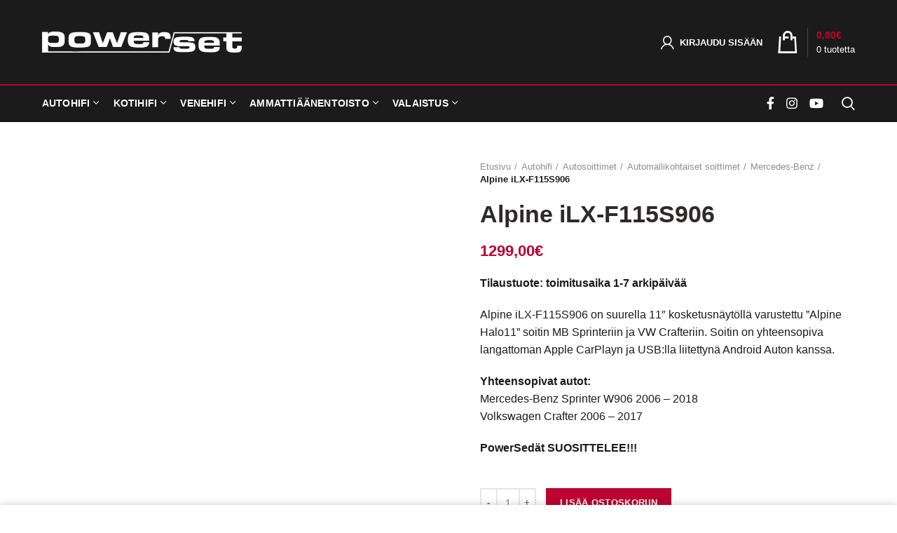

--- FILE ---
content_type: text/html; charset=UTF-8
request_url: https://www.powerset.fi/tuote/alpine-ilx-f115s906/
body_size: 43480
content:
<!DOCTYPE html><html lang="fi"><head><script data-no-optimize="1">var litespeed_docref=sessionStorage.getItem("litespeed_docref");litespeed_docref&&(Object.defineProperty(document,"referrer",{get:function(){return litespeed_docref}}),sessionStorage.removeItem("litespeed_docref"));</script> <meta charset="UTF-8"><meta name="viewport" content="width=device-width, initial-scale=1.0, maximum-scale=1.0, user-scalable=no"><link rel="profile" href="http://gmpg.org/xfn/11"><link rel="pingback" href="https://www.powerset.fi/xmlrpc.php"><link rel="apple-touch-icon" sizes="180x180" href="/fav/apple-touch-icon.png"><link rel="icon" type="image/png" sizes="32x32" href="/fav/favicon-32x32.png"><link rel="icon" type="image/png" sizes="16x16" href="/fav/favicon-16x16.png"><link rel="manifest" href="/fav/site.webmanifest"><meta name="msapplication-TileColor" content="#1b1b1b"><meta name="theme-color" content="#1b1b1b"><meta name='robots' content='index, follow, max-image-preview:large, max-snippet:-1, max-video-preview:-1' /><title>Alpine iLX-F115S906 - Powerset</title><meta name="description" content="Powersetin valikoimasta löytyy laaja valikoima autohifi, kotihifi ja valaistus tuotteita." /><link rel="canonical" href="https://www.powerset.fi/tuote/alpine-ilx-f115s906/" /><meta property="og:locale" content="fi_FI" /><meta property="og:type" content="article" /><meta property="og:title" content="Alpine iLX-F115S906 - Powerset" /><meta property="og:description" content="Powersetin valikoimasta löytyy laaja valikoima autohifi, kotihifi ja valaistus tuotteita." /><meta property="og:url" content="https://www.powerset.fi/tuote/alpine-ilx-f115s906/" /><meta property="og:site_name" content="Powerset" /><meta property="article:publisher" content="https://www.facebook.com/powerset" /><meta property="article:modified_time" content="2024-02-09T12:29:46+00:00" /><meta property="og:image" content="https://www.powerset.fi/wp-content/uploads/2023/06/alpine-ilx-f115d-s906-1.jpg" /><meta property="og:image:width" content="1000" /><meta property="og:image:height" content="750" /><meta property="og:image:type" content="image/jpeg" /><meta name="twitter:card" content="summary_large_image" /><meta name="twitter:label1" content="Arvioitu lukuaika" /><meta name="twitter:data1" content="7 minuuttia" /> <script type="application/ld+json" class="yoast-schema-graph">{"@context":"https://schema.org","@graph":[{"@type":"WebPage","@id":"https://www.powerset.fi/tuote/alpine-ilx-f115s906/","url":"https://www.powerset.fi/tuote/alpine-ilx-f115s906/","name":"Alpine iLX-F115S906 - Powerset","isPartOf":{"@id":"https://www.powerset.fi/#website"},"primaryImageOfPage":{"@id":"https://www.powerset.fi/tuote/alpine-ilx-f115s906/#primaryimage"},"image":{"@id":"https://www.powerset.fi/tuote/alpine-ilx-f115s906/#primaryimage"},"thumbnailUrl":"https://www.powerset.fi/wp-content/uploads/2023/06/alpine-ilx-f115d-s906-1.jpg","datePublished":"2023-06-12T11:28:23+00:00","dateModified":"2024-02-09T12:29:46+00:00","description":"Powersetin valikoimasta löytyy laaja valikoima autohifi, kotihifi ja valaistus tuotteita.","breadcrumb":{"@id":"https://www.powerset.fi/tuote/alpine-ilx-f115s906/#breadcrumb"},"inLanguage":"fi","potentialAction":[{"@type":"ReadAction","target":["https://www.powerset.fi/tuote/alpine-ilx-f115s906/"]}]},{"@type":"ImageObject","inLanguage":"fi","@id":"https://www.powerset.fi/tuote/alpine-ilx-f115s906/#primaryimage","url":"https://www.powerset.fi/wp-content/uploads/2023/06/alpine-ilx-f115d-s906-1.jpg","contentUrl":"https://www.powerset.fi/wp-content/uploads/2023/06/alpine-ilx-f115d-s906-1.jpg","width":1000,"height":750},{"@type":"BreadcrumbList","@id":"https://www.powerset.fi/tuote/alpine-ilx-f115s906/#breadcrumb","itemListElement":[{"@type":"ListItem","position":1,"name":"Etusivu","item":"https://www.powerset.fi/"},{"@type":"ListItem","position":2,"name":"Autohifin Erikoisliike","item":"https://www.powerset.fi/"},{"@type":"ListItem","position":3,"name":"Alpine iLX-F115S906"}]},{"@type":"WebSite","@id":"https://www.powerset.fi/#website","url":"https://www.powerset.fi/","name":"Powerset","description":"Autohifi - Kotihifi - Valaistus","publisher":{"@id":"https://www.powerset.fi/#organization"},"alternateName":"Powerset - Autohifin erikoisliike","potentialAction":[{"@type":"SearchAction","target":{"@type":"EntryPoint","urlTemplate":"https://www.powerset.fi/?s={search_term_string}"},"query-input":{"@type":"PropertyValueSpecification","valueRequired":true,"valueName":"search_term_string"}}],"inLanguage":"fi"},{"@type":"Organization","@id":"https://www.powerset.fi/#organization","name":"Powerset","alternateName":"Powerset - Autohifin erikoisliike","url":"https://www.powerset.fi/","logo":{"@type":"ImageObject","inLanguage":"fi","@id":"https://www.powerset.fi/#/schema/logo/image/","url":"https://www.powerset.fi/wp-content/uploads/2020/11/powerset-oy-logo.jpg","contentUrl":"https://www.powerset.fi/wp-content/uploads/2020/11/powerset-oy-logo.jpg","width":570,"height":61,"caption":"Powerset"},"image":{"@id":"https://www.powerset.fi/#/schema/logo/image/"},"sameAs":["https://www.facebook.com/powerset","https://www.instagram.com/powerset_oy","https://www.youtube.com/@powerset1690"]}]}</script> <link rel='dns-prefetch' href='//www.googletagmanager.com' /><link rel='dns-prefetch' href='//capi-automation.s3.us-east-2.amazonaws.com' /><link rel='dns-prefetch' href='//fonts.googleapis.com' /><style id='wp-img-auto-sizes-contain-inline-css' type='text/css'>img:is([sizes=auto i],[sizes^="auto," i]){contain-intrinsic-size:3000px 1500px}
/*# sourceURL=wp-img-auto-sizes-contain-inline-css */</style><style id="litespeed-ccss">body:after{content:url(https://www.powerset.fi/wp-content/plugins/instagram-feed/img/sbi-sprite.png);display:none}ul{box-sizing:border-box}.entry-content{counter-reset:footnotes}:root{--wp--preset--font-size--normal:16px;--wp--preset--font-size--huge:42px}:root{--wp--preset--aspect-ratio--square:1;--wp--preset--aspect-ratio--4-3:4/3;--wp--preset--aspect-ratio--3-4:3/4;--wp--preset--aspect-ratio--3-2:3/2;--wp--preset--aspect-ratio--2-3:2/3;--wp--preset--aspect-ratio--16-9:16/9;--wp--preset--aspect-ratio--9-16:9/16;--wp--preset--color--black:#000000;--wp--preset--color--cyan-bluish-gray:#abb8c3;--wp--preset--color--white:#ffffff;--wp--preset--color--pale-pink:#f78da7;--wp--preset--color--vivid-red:#cf2e2e;--wp--preset--color--luminous-vivid-orange:#ff6900;--wp--preset--color--luminous-vivid-amber:#fcb900;--wp--preset--color--light-green-cyan:#7bdcb5;--wp--preset--color--vivid-green-cyan:#00d084;--wp--preset--color--pale-cyan-blue:#8ed1fc;--wp--preset--color--vivid-cyan-blue:#0693e3;--wp--preset--color--vivid-purple:#9b51e0;--wp--preset--gradient--vivid-cyan-blue-to-vivid-purple:linear-gradient(135deg,rgba(6,147,227,1) 0%,rgb(155,81,224) 100%);--wp--preset--gradient--light-green-cyan-to-vivid-green-cyan:linear-gradient(135deg,rgb(122,220,180) 0%,rgb(0,208,130) 100%);--wp--preset--gradient--luminous-vivid-amber-to-luminous-vivid-orange:linear-gradient(135deg,rgba(252,185,0,1) 0%,rgba(255,105,0,1) 100%);--wp--preset--gradient--luminous-vivid-orange-to-vivid-red:linear-gradient(135deg,rgba(255,105,0,1) 0%,rgb(207,46,46) 100%);--wp--preset--gradient--very-light-gray-to-cyan-bluish-gray:linear-gradient(135deg,rgb(238,238,238) 0%,rgb(169,184,195) 100%);--wp--preset--gradient--cool-to-warm-spectrum:linear-gradient(135deg,rgb(74,234,220) 0%,rgb(151,120,209) 20%,rgb(207,42,186) 40%,rgb(238,44,130) 60%,rgb(251,105,98) 80%,rgb(254,248,76) 100%);--wp--preset--gradient--blush-light-purple:linear-gradient(135deg,rgb(255,206,236) 0%,rgb(152,150,240) 100%);--wp--preset--gradient--blush-bordeaux:linear-gradient(135deg,rgb(254,205,165) 0%,rgb(254,45,45) 50%,rgb(107,0,62) 100%);--wp--preset--gradient--luminous-dusk:linear-gradient(135deg,rgb(255,203,112) 0%,rgb(199,81,192) 50%,rgb(65,88,208) 100%);--wp--preset--gradient--pale-ocean:linear-gradient(135deg,rgb(255,245,203) 0%,rgb(182,227,212) 50%,rgb(51,167,181) 100%);--wp--preset--gradient--electric-grass:linear-gradient(135deg,rgb(202,248,128) 0%,rgb(113,206,126) 100%);--wp--preset--gradient--midnight:linear-gradient(135deg,rgb(2,3,129) 0%,rgb(40,116,252) 100%);--wp--preset--font-size--small:13px;--wp--preset--font-size--medium:20px;--wp--preset--font-size--large:36px;--wp--preset--font-size--x-large:42px;--wp--preset--spacing--20:0.44rem;--wp--preset--spacing--30:0.67rem;--wp--preset--spacing--40:1rem;--wp--preset--spacing--50:1.5rem;--wp--preset--spacing--60:2.25rem;--wp--preset--spacing--70:3.38rem;--wp--preset--spacing--80:5.06rem;--wp--preset--shadow--natural:6px 6px 9px rgba(0, 0, 0, 0.2);--wp--preset--shadow--deep:12px 12px 50px rgba(0, 0, 0, 0.4);--wp--preset--shadow--sharp:6px 6px 0px rgba(0, 0, 0, 0.2);--wp--preset--shadow--outlined:6px 6px 0px -3px rgba(255, 255, 255, 1), 6px 6px rgba(0, 0, 0, 1);--wp--preset--shadow--crisp:6px 6px 0px rgba(0, 0, 0, 1)}@-ms-viewport{width:device-width}html{box-sizing:border-box;-ms-overflow-style:scrollbar}*,::after,::before{box-sizing:inherit}.container{width:100%;padding-right:15px;padding-left:15px;margin-right:auto;margin-left:auto}@media (min-width:576px){.container{max-width:100%}}@media (min-width:769px){.container{max-width:100%}}@media (min-width:1025px){.container{max-width:100%}}@media (min-width:1200px){.container{max-width:1222px}}.row{display:-ms-flexbox;display:flex;-ms-flex-wrap:wrap;flex-wrap:wrap;margin-right:-15px;margin-left:-15px}.col-12,.col-lg-12,.col-lg-3,.col-md-12,.col-sm-6{position:relative;width:100%;min-height:1px;padding-right:15px;padding-left:15px}.col-12{-ms-flex:0 0 100%;flex:0 0 100%;max-width:100%}@media (min-width:576px){.col-sm-6{-ms-flex:0 0 50%;flex:0 0 50%;max-width:50%}}@media (min-width:769px){.col-md-12{-ms-flex:0 0 100%;flex:0 0 100%;max-width:100%}}@media (min-width:1025px){.col-lg-3{-ms-flex:0 0 25%;flex:0 0 25%;max-width:25%}.col-lg-12{-ms-flex:0 0 100%;flex:0 0 100%;max-width:100%}}.align-items-start{-ms-flex-align:start!important;align-items:flex-start!important}a,article,aside,body,div,footer,form,h1,h2,h3,h5,header,html,i,img,label,li,p,span,strong,ul{margin:0;padding:0;border:0;vertical-align:baseline;font:inherit;font-size:100%}*,:after,:before{box-sizing:border-box}html{line-height:1}ul{list-style:none}a img{border:none}article,aside,footer,header{display:block}a,button,input{touch-action:manipulation}button,input{margin:0;color:inherit;font:inherit}button{overflow:visible}button{-webkit-appearance:button}button::-moz-focus-inner,input::-moz-focus-inner{padding:0;border:0}html{-ms-text-size-adjust:100%;-webkit-text-size-adjust:100%;font-family:sans-serif}body{overflow-x:hidden;margin:0;background-color:#FFF;color:#1b1b1b;text-rendering:optimizeLegibility;font-size:16px;-webkit-font-smoothing:antialiased;-moz-osx-font-smoothing:grayscale;line-height:1.6}p{margin-bottom:20px}a{color:#3f3f3f;text-decoration:none}h3 a{color:inherit;font-family:inherit}h1{font-size:28px}h2{font-size:24px}h3{font-size:22px}h5{font-size:16px}label{display:block;margin-bottom:5px;color:#1b1b1b;vertical-align:middle;font-weight:600;font-size:16px}.required{border:none;color:#E01020;font-size:16px;line-height:1}strong{font-weight:600}img{max-width:100%;height:auto;border:0;vertical-align:middle}ul{line-height:1.4}.text-center{text-align:center}.text-left{text-align:left}.color-scheme-light{color:rgb(255 255 255/.8)}.color-scheme-light a{color:rgb(255 255 255/.9)}.color-scheme-light h3,.color-scheme-light label{color:#1b1b1b}.color-scheme-dark{color:#777}.color-scheme-dark a{color:#3f3f3f}.color-scheme-dark .widget-title,.color-scheme-dark h2,.color-scheme-dark h5{color:#2d2a2a}.wd-fill{position:absolute;top:0;right:0;bottom:0;left:0}@-webkit-keyframes wd-fadeIn{from{opacity:0}to{opacity:1}}@keyframes wd-fadeIn{from{opacity:0}to{opacity:1}}.website-wrapper{position:relative;overflow:hidden;background-color:#FFF}.main-page-wrapper{padding-top:40px;padding-bottom:40px}.site-content{margin-bottom:40px}.footer-sidebar{padding-top:40px;padding-bottom:10px}.whb-header{margin-bottom:0}.whb-flex-row{display:flex;align-items:center;flex-direction:row;flex-wrap:nowrap;justify-content:space-between}.whb-column{display:flex;align-items:center;flex-direction:row}.whb-col-left,.whb-mobile-left{justify-content:flex-start;margin-left:-10px}.whb-col-right,.whb-mobile-right{justify-content:flex-end;margin-right:-10px}.whb-col-mobile{flex:1 1 auto;justify-content:center;margin-right:-10px;margin-left:-10px}.whb-flex-flex-middle .whb-col-center{flex:1 1 0%}.whb-flex-equal-sides .whb-col-left,.whb-flex-equal-sides .whb-col-right{flex:1 1 0%}.whb-general-header .whb-mobile-left,.whb-general-header .whb-mobile-right{flex:1 1 0%}.whb-main-header{position:relative;top:0;right:0;left:0;z-index:390;backface-visibility:hidden;-webkit-backface-visibility:hidden}.woodmart-logo{display:inline-block}.woodmart-logo img{padding-top:5px;padding-bottom:5px;-webkit-transform:translateZ(0);transform:translateZ(0);backface-visibility:hidden;-webkit-backface-visibility:hidden;perspective:800px;-webkit-perspective:800px}.switch-logo-enable .woodmart-sticky-logo{display:none;-webkit-animation:wd-fadeIn .5s ease;animation:wd-fadeIn .5s ease}.wd-tools-element{position:relative}.wd-tools-element>a{display:flex;align-items:center;flex-direction:row;justify-content:center;height:40px;color:#FFF;font-weight:400;line-height:1}.wd-tools-element .wd-tools-icon{position:relative;font-weight:400;font-size:0}.wd-tools-element .wd-tools-text{margin-left:8px;vertical-align:middle;text-transform:uppercase;white-space:nowrap;font-weight:600;font-size:13px}.search-button .search-button-icon:before{font-size:19px;content:"";font-family:woodmart-font}.search-button .search-button-icon:after{position:absolute;top:50%;left:50%;margin-top:-7.5px;margin-left:-7.5px;width:15px;height:15px;font-weight:400;font-size:15px;line-height:15px;opacity:0;content:"";font-family:woodmart-font}.woodmart-burger-icon .woodmart-burger{position:relative;margin-top:6px;margin-bottom:6px}.woodmart-burger-icon .woodmart-burger,.woodmart-burger-icon .woodmart-burger::after,.woodmart-burger-icon .woodmart-burger::before{display:inline-block;width:18px;height:2px;background-color:currentColor}.woodmart-burger-icon .woodmart-burger::after,.woodmart-burger-icon .woodmart-burger::before{content:"";position:absolute;left:0}.woodmart-burger-icon .woodmart-burger::before{top:-6px}.woodmart-burger-icon .woodmart-burger::after{top:6px}.woodmart-shopping-cart .woodmart-cart-icon:before{font-size:20px;content:"";font-family:woodmart-font}.woodmart-shopping-cart .woodmart-cart-subtotal .amount{color:#1b1b1b;font-weight:inherit;font-size:inherit}.woodmart-shopping-cart .woodmart-cart-number>span{display:none}.woodmart-shopping-cart.woodmart-cart-alt .woodmart-cart-icon:before{content:"";font-family:woodmart-font}.woodmart-cart-design-3>a{height:auto}.woodmart-cart-design-3 .woodmart-cart-icon:before{color:#fff;font-size:32px}.woodmart-cart-design-3 .woodmart-cart-totals{display:flex;flex-direction:column-reverse;margin-left:12px;padding-left:12px;border-left:1px solid rgb(255 255 255/.2)}.woodmart-cart-design-3 .woodmart-cart-number{color:#FFF;text-transform:none;font-weight:400;font-size:13px;line-height:20px}.woodmart-cart-design-3 .woodmart-cart-number>span{display:inline-block}.woodmart-cart-design-3 .woodmart-cart-subtotal{line-height:20px}.woodmart-cart-design-3 .woodmart-cart-subtotal .amount{font-weight:900;font-size:14px}.woodmart-cart-design-3 .subtotal-divider{display:none}.woodmart-cart-design-5{margin-right:5px}.woodmart-cart-design-5 .woodmart-cart-totals{display:none}.dropdown-cart{position:absolute;top:100%;right:0;z-index:350;padding:20px;width:330px;background-color:#FFF;box-shadow:0 0 3px rgb(0 0 0/.15)}.dropdowns-color-light .dropdown-cart{background-color:#FFF}.cart-widget-side{display:flex;flex-direction:column}.cart-widget-side .widget_shopping_cart{position:relative;display:flex;flex:1 1 auto;align-items:stretch;flex-direction:column}.cart-widget-side .widget_shopping_cart_content{display:flex;flex:1 1 auto;align-items:stretch;flex-direction:column;justify-content:space-between}.dropdowns-color-light .cart-widget-side{background-color:#1b1b1b}.my-account-with-icon .wd-tools-icon:before{font-size:19px;content:"";font-family:woodmart-font}div.woodmart-header-links .menu-item-register{padding-top:0;padding-bottom:0;width:auto}.menu-item-register .login-dropdown-inner{padding:25px;width:350px}.menu-item-register .login-title{display:flex;align-items:center;flex-wrap:wrap;justify-content:space-between;margin-bottom:15px;padding-bottom:2px;border-bottom:1px solid;color:#2d2a2a;line-height:1}.menu-item-register .login-title a,.menu-item-register .login-title span{margin-bottom:10px}.menu-item-register .login-title span{text-transform:uppercase;font-weight:600;font-size:16px}.menu-item-register a.create-account-link{font-weight:400;font-size:14px;line-height:inherit}.menu-item-register .login{line-height:1.2}.menu-item-register .login p{margin-bottom:15px}.dropdowns-color-light .menu-item-register .login-title{color:#1b1b1b}.dropdowns-color-light .menu-item-register .login-title a{color:#1b1b1b}.dropdowns-color-light .menu-item-register .login-form-footer .lost_password{color:#1b1b1b}.searchform{position:relative}.searchform input[type=text]{padding-right:50px;height:46px;font-size:15px}.searchform input[type=text]::-ms-clear{display:none}.searchform .searchsubmit{position:absolute;top:0;right:2px;bottom:0;padding:0;width:50px;border:none;background-color:#fff0;color:#777;font-weight:400;font-size:0}.searchform .searchsubmit:after{position:absolute;top:50%;left:50%;display:inline-block;margin-top:-10px;margin-left:-10px;width:20px;font-size:20px;line-height:20px;content:"";font-family:woodmart-font}.searchform .searchsubmit:before{position:absolute;top:50%;left:50%;visibility:hidden;margin-top:-9px;margin-left:-9px;opacity:0;content:"";display:inline-block;width:18px;height:18px;border:1px solid #BBB;border-left-color:#000;border-radius:50%;vertical-align:middle}.search-results-wrapper{position:relative}.search-results-wrapper .woodmart-scroll{position:absolute;top:100%;right:0;left:0;z-index:1000;width:auto;height:auto;background-color:#FFF;box-shadow:0 0 3px rgb(0 0 0/.15)}.search-results-wrapper .woodmart-scroll .woodmart-search-results{position:relative;max-height:50vh}.dropdowns-color-light .mobile-nav .searchsubmit{color:#1b1b1b}.dropdowns-color-light .mobile-nav .searchsubmit:before{border-color:rgb(255 255 255/.15);border-left-color:#FFF}.dropdowns-color-light .mobile-nav input[type=text]{color:#1b1b1b}.dropdowns-color-light .mobile-nav ::-webkit-input-placeholder{color:rgb(0 0 0/.6)}.dropdowns-color-light .mobile-nav ::-moz-placeholder{color:#FFF}.dropdowns-color-light .mobile-nav :-moz-placeholder{color:#FFF}.dropdowns-color-light .mobile-nav :-ms-input-placeholder{color:rgb(0 0 0/.6)}.woodmart-search-full-screen .searchform .searchsubmit{display:none}.woodmart-search-loader{z-index:1002;display:flex;align-items:center;justify-content:center;visibility:hidden;background-color:rgb(255 255 255/.8);opacity:0}.woodmart-search-loader:after{content:"";display:inline-block;width:32px;height:32px;border:1px solid #BBB;border-left-color:#000;border-radius:50%;vertical-align:middle}.dropdowns-color-light .woodmart-search-loader{background-color:rgb(0 0 0/.5)}.dropdowns-color-light .woodmart-search-loader:after{border-color:rgb(255 255 255/.15);border-left-color:#FFF}.dropdowns-color-light .mobile-nav .search-results-wrapper .woodmart-scroll{background-color:#f9f9f9}.footer-column{margin-bottom:30px}.button,[type=submit],button{padding:12px 20px;font-size:13px;line-height:18px;background-color:#F3F3F3;color:#3E3E3E;position:relative;display:inline-flex;align-items:center;justify-content:center;outline:0;border-width:0;border-style:solid;border-color:#fff0;border-radius:0;box-shadow:none;vertical-align:middle;text-align:center;text-decoration:none;text-transform:uppercase;text-shadow:none;letter-spacing:.3px;font-weight:600}.sub-menu-dropdown{position:absolute;top:100%;left:0;z-index:380;background-color:#FFF;background-position:bottom right;background-clip:border-box;background-repeat:no-repeat;text-align:left;box-shadow:0 0 3px rgb(0 0 0/.15)}.sub-menu-dropdown.color-scheme-light{background-color:#fff}.whb-col-right .menu-simple-dropdown .sub-menu-dropdown{right:0;left:auto}.menu-simple-dropdown .sub-menu-dropdown,.menu-simple-dropdown .sub-sub-menu{padding-top:10px;padding-bottom:10px;width:200px}.menu-simple-dropdown .sub-menu-dropdown>.container{padding:0;width:auto}.menu-simple-dropdown .sub-sub-menu{position:absolute;top:0;left:100%;background-color:#FFF;box-shadow:0 0 3px rgb(0 0 0/.15)}.menu-simple-dropdown li{position:relative;display:block;margin-bottom:0}.menu-simple-dropdown li a{position:relative;display:block;padding-top:10px;padding-right:22px;padding-bottom:10px;padding-left:22px;word-break:break-word;font-size:14px;line-height:20px}.menu-simple-dropdown li:last-child>a{border-bottom:none}.menu-simple-dropdown .menu-item-has-children>a{padding-right:30px}.menu-simple-dropdown .menu-item-has-children>a:after{position:absolute;top:62%;right:20px;margin-top:-4px;color:rgb(82 82 82/.45);font-family:woodmart-font;line-height:1;font-size:55%;font-weight:600;content:""}.menu-simple-dropdown .color-scheme-light .sub-sub-menu{background-color:#1b1b1b}.menu-simple-dropdown .color-scheme-light .menu-item-has-children>a:after{color:rgb(255 255 255/.6)}.create-nav-msg{display:block;font-size:16px}.woodmart-navigation .menu{display:inline-flex;align-items:center;flex-direction:row;flex-wrap:wrap}.woodmart-navigation .item-level-0>a{display:flex;align-items:center;flex-direction:row;padding-right:10px;padding-left:10px;text-transform:uppercase;letter-spacing:.2px;line-height:1}.woodmart-navigation .item-level-0.menu-item-has-children{position:relative}.woodmart-navigation .item-level-0.menu-item-has-children>a{position:relative}.woodmart-navigation .item-level-0.menu-item-has-children>a:after{margin-left:5px;color:rgb(82 82 82/.45);font-weight:600;font-style:normal;font-size:62%;content:"";font-family:woodmart-font}.woodmart-navigation.menu-left{text-align:left}.main-nav{flex:1 1 auto}.main-nav .item-level-0>a{height:40px;font-weight:600;font-size:13px}.navigation-style-underline .nav-link-text{line-height:1.2}.mobile-nav .searchform{z-index:2;box-shadow:0-1px 9px rgb(0 0 0/.17)}.mobile-nav .searchform input[type=text]{padding-top:0;padding-bottom:0;padding-right:50px;padding-left:20px;height:70px;border:none;font-weight:600}.mobile-nav .search-results-wrapper .woodmart-scroll{position:static}.mobile-nav .search-results-wrapper .woodmart-scroll-content{max-height:60vh}.mobile-nav .create-nav-msg{padding:20px;border-bottom:1px solid}.dropdowns-color-light .mobile-nav .create-nav-msg{border-color:rgb(255 255 255/.15);color:rgb(255 255 255/.8)}.site-mobile-menu li{position:relative;display:block}.site-mobile-menu li a{display:flex;align-items:center;flex-direction:row;padding-top:5px;padding-right:20px;padding-bottom:5px;padding-left:20px;min-height:50px;border-bottom:1px solid rgb(129 129 129/.2);color:#2d2a2a;text-transform:uppercase;letter-spacing:.2px;font-weight:600;font-size:13px;line-height:1.3}.site-mobile-menu li.menu-item-has-children>a{padding-right:60px}.site-mobile-menu .sub-menu-dropdown{position:static;visibility:visible;margin:0;padding:0;width:auto;background:0 0;box-shadow:none;opacity:1;-webkit-transform:none;transform:none}.site-mobile-menu .sub-menu-dropdown:after{content:none}.site-mobile-menu .sub-menu-dropdown .container{padding-right:0;padding-left:0;width:auto}.site-mobile-menu .sub-menu,.site-mobile-menu .sub-sub-menu{display:none}.site-mobile-menu .sub-menu li a{color:#777;text-transform:none;font-size:14px}.site-mobile-menu .menu-item-has-children:after{content:none}.site-mobile-menu .my-account-with-text>a:before{display:inline-block;margin-right:7px;letter-spacing:0;font-size:12px;line-height:1;content:"";font-family:woodmart-font}.site-mobile-menu .menu-item-register>a{padding-right:20px!important}.dropdowns-color-light .site-mobile-menu li a{border-color:rgb(0 0 0/.15);color:#1b1b1b}.dropdowns-color-light .site-mobile-menu .sub-menu li a{color:rgb(27 27 27)}.mobile-nav-tabs{display:none;background-color:rgb(0 0 0/.04)}.mobile-nav-tabs>ul{display:flex;align-items:stretch;flex-direction:row}.mobile-nav-tabs li{position:relative;flex:1 0 50%;padding:18px 15px;max-width:50%;width:50%;color:#909090;text-align:center;text-transform:uppercase;letter-spacing:.3px;font-weight:900;font-size:14px;line-height:1.3}.mobile-nav-tabs li:after{content:"";position:absolute;top:100%;left:0;margin-top:-1px;width:0;height:2px}.mobile-nav-tabs li.active{background-color:rgb(0 0 0/.05);color:#1b1b1b}.mobile-nav-tabs li.active:after{width:100%}.mobile-nav:not(.wd-mobile-tabs-swap) .mobile-nav-tabs .mobile-pages-title:after{right:0;left:auto}.dropdowns-color-light .mobile-nav-tabs{border-color:rgb(255 255 255/.15);background-color:rgb(0 0 0/.9)}.dropdowns-color-light .mobile-nav-tabs li{color:rgb(0 0 0/.6)}.dropdowns-color-light .mobile-nav-tabs li.active{background-color:rgb(0 0 0/.3);color:#FFF}.mobile-menu-tab{display:none;-webkit-animation:wd-fadeIn 1s ease;animation:wd-fadeIn 1s ease}.mobile-menu-tab.active{display:block}input[type=text],input[type=password]{-webkit-appearance:none;-moz-appearance:none;appearance:none}input[type=text],input[type=password]{padding:0 15px;max-width:100%;width:100%;height:42px;border:2px solid rgb(129 129 129/.2);border-radius:0;background-color:#fff0;box-shadow:none;vertical-align:middle;font-size:14px}button::-moz-focus-inner,input::-moz-focus-inner{padding:0;border:0}input[type=checkbox]{box-sizing:border-box;margin-top:0;margin-right:5px;padding:0;vertical-align:middle}input:-webkit-autofill{border-color:#E6E6E6;-webkit-box-shadow:0 0 0 1000px #FFF inset;-webkit-text-fill-color:#777}.color-scheme-light input[type=text],.color-scheme-light input[type=password]{background-color:#fff0;box-shadow:none;color:#1b1b1b}.color-scheme-light ::-webkit-input-placeholder{color:rgb(0 0 0/.6)}.color-scheme-light ::-moz-placeholder{color:rgb(0 0 0/.6)}.color-scheme-light :-moz-placeholder{color:rgb(0 0 0/.6)}.color-scheme-light :-ms-input-placeholder{color:rgb(0 0 0/.6)}.color-scheme-light input[type=text],.color-scheme-light input[type=password]{border-color:rgb(129 129 129/.2)}.woodmart-entry-content:after{content:"";display:block;clear:both}.woodmart-entry-meta{display:inline-block;margin-bottom:10px;margin-right:10px;vertical-align:middle;font-weight:400;font-size:0}.woodmart-post-date{position:absolute;top:15px;left:15px;z-index:2;display:inline-block;min-width:53px;background-color:#FFF;box-shadow:0 0 9px rgb(0 0 0/.1);color:#1b1b1b;text-align:center;line-height:1}.woodmart-post-date>span{display:block}.woodmart-post-date .post-date-day{padding-top:6px;padding-bottom:4px;font-size:24px}.woodmart-post-date .post-date-month{padding-top:2px;padding-bottom:8px;text-transform:uppercase;letter-spacing:.3px;font-weight:600;font-size:12px}.post-single-page{text-align:center}.post-single-page .entry-title{margin-bottom:10px;word-wrap:break-word;font-weight:600;font-size:32px;line-height:1.2}.post-single-page .entry-header{position:relative}.post-single-page .woodmart-entry-meta{margin-bottom:20px;margin-right:0}.post-single-page .article-body-container{text-align:left}.post-single-page .entry-content{margin-bottom:60px;font-size:110%}.post-single-page:not(.has-post-thumbnail) .woodmart-post-date{display:none}.woodmart-single-footer{display:flex;align-items:center;flex-direction:row;justify-content:space-between;padding-top:20px;padding-bottom:20px;border-top:2px solid rgb(113 113 113/.15)}.woodmart-single-footer .single-post-social{flex:1 0 auto;max-width:100%}.single-post-navigation{display:flex;align-items:center;flex-direction:row;justify-content:space-between;padding-top:25px;padding-bottom:25px}.single-post-navigation .blog-posts-nav-btn{flex:0 1 50%;max-width:50%}.single-post-navigation .blog-posts-nav-btn a{position:relative;display:block;color:#3f3f3f}.single-post-navigation .blog-posts-nav-btn a:after{position:absolute;top:50%;margin-top:-20px;width:40px;height:40px;text-align:center;font-size:34px;line-height:40px}.single-post-navigation .btn-label{display:block;margin-bottom:5px;color:#BBB;text-transform:uppercase;font-weight:600;font-size:14px}.single-post-navigation .post-title{word-wrap:break-word;font-weight:500;font-size:14px;line-height:1.3}.single-post-navigation .prev-btn a{padding-left:50px;padding-right:20px}.single-post-navigation .prev-btn a:after{left:0;content:"";font-family:woodmart-font}.single-post-navigation .next-btn{text-align:right}.woodmart-close-side{position:fixed;top:0;left:0;width:100%;height:100%;z-index:400;opacity:0;visibility:hidden;background-color:rgb(0 0 0/.7)}.widget,.woodmart-widget{line-height:1.4}.widget a,.woodmart-widget a{color:#1b1b1b}.color-scheme-dark .widget a,.color-scheme-dark .woodmart-widget a{color:#1b1b1b}.widget{margin-bottom:30px;padding-bottom:30px;border-bottom:2px solid}.widget:last-child{margin-bottom:0;padding-bottom:0;border-bottom:none}.widget-heading{display:flex;flex:0 0 auto;align-items:center;flex-direction:row;justify-content:flex-end;padding:20px 15px 20px 15px;border-bottom:1px solid}.widget-heading .widget-title{flex:1 1 auto;margin-bottom:0;font-size:20px}.widget-heading .close-side-widget{flex:0 0 auto}.widget-title{margin-bottom:20px;color:#2d2a2a;text-transform:uppercase;font-weight:600;font-size:16px}.textwidget>:last-child{margin-bottom:0}.wd-cross-button{position:relative;display:inline-block;line-height:30px}.wd-cross-button:after,.wd-cross-button:before{content:" ";position:absolute;top:50%;display:inline-block;margin-top:-1px;width:12px;height:2px;background-color:#000}.wd-cross-button:after{-webkit-transform:rotate(-45deg);transform:rotate(-45deg)}.wd-cross-button:before{-webkit-transform:rotate(45deg);transform:rotate(45deg)}.wd-cross-button[class*=wd-with-text]{color:#2d2a2a;text-decoration:none;text-transform:uppercase;letter-spacing:.3px;font-weight:600;font-size:13px}.wd-cross-button.wd-with-text-left{padding-right:18px}.wd-cross-button.wd-with-text-left:after,.wd-cross-button.wd-with-text-left:before{right:0}.dropdowns-color-light .cart-widget-side .close-side-widget{color:#1b1b1b}.dropdowns-color-light .cart-widget-side .close-side-widget:after,.dropdowns-color-light .cart-widget-side .close-side-widget:before{background-color:#1b1b1b}.woodmart-scroll{position:relative;flex:1 1 auto;overflow:hidden;width:100%;height:100%}.woodmart-scroll .woodmart-scroll-content{position:absolute;top:0;right:0;bottom:0;left:0;overflow:auto;overflow-x:hidden;-webkit-overflow-scrolling:touch}.woodmart-scroll .woodmart-scroll-content::-webkit-scrollbar{display:none}button::-moz-focus-inner{padding:0;border:0}.pswp{position:absolute;top:0;left:0;z-index:1500;display:none;overflow:hidden;width:100%;height:100%;outline:0;-webkit-text-size-adjust:100%;touch-action:none;-webkit-backface-visibility:hidden}.pswp *{box-sizing:border-box}.pswp__bg{position:absolute;top:0;left:0;width:100%;height:100%;background:#000;opacity:0;-webkit-backface-visibility:hidden;will-change:opacity}.pswp__scroll-wrap{position:absolute;top:0;left:0;overflow:hidden;width:100%;height:100%}.pswp__container{position:absolute;top:0;right:0;bottom:0;left:0;touch-action:none}.pswp__container{-webkit-touch-callout:none}.pswp__bg{will-change:opacity}.pswp__container{-webkit-backface-visibility:hidden;will-change:transform}.pswp__item{position:absolute;top:0;right:0;bottom:0;left:0;overflow:hidden}.pswp__button{width:44px;height:44px;position:relative;background:0 0;overflow:visible;-webkit-appearance:none;display:block;border:0;padding:0;margin:0;float:right;opacity:.75;box-shadow:none}.pswp__button::-moz-focus-inner{padding:0;border:0}.pswp__button,.pswp__button--arrow--left:before,.pswp__button--arrow--right:before{background:url(https://www.powerset.fi/wp-content/themes/powerset/images/default-skin.png)0 0 no-repeat;background-size:264px 88px;width:44px;height:44px}.pswp__button--close{background-position:0-44px}.pswp__button--share{background-position:-44px -44px}.pswp__button--fs{display:none}.pswp__button--zoom{display:none;background-position:-88px 0}.pswp__button--arrow--left,.pswp__button--arrow--right{background:0 0;top:50%;margin-top:-50px;width:70px;height:100px;position:absolute}.pswp__button--arrow--left{left:0}.pswp__button--arrow--right{right:0}.pswp__button--arrow--left:before,.pswp__button--arrow--right:before{content:"";top:35px;background-color:rgb(0 0 0/.3);height:30px;width:32px;position:absolute}.pswp__button--arrow--left:before{left:6px;background-position:-138px -44px}.pswp__button--arrow--right:before{right:6px;background-position:-94px -44px}.pswp__share-modal{display:block;background:rgb(0 0 0/.5);width:100%;height:100%;top:0;left:0;padding:10px;position:absolute;z-index:1600;opacity:0;-webkit-backface-visibility:hidden;will-change:opacity}.pswp__share-modal--hidden{display:none}.pswp__share-tooltip{z-index:1620;position:absolute;background:#FFF;top:56px;border-radius:2px;display:block;width:auto;right:44px;box-shadow:0 2px 5px rgb(0 0 0/.25);-webkit-transform:translateY(6px);transform:translateY(6px);-webkit-backface-visibility:hidden;will-change:transform}.pswp__counter{position:absolute;left:0;top:0;height:44px;font-size:13px;line-height:44px;color:#FFF;opacity:.75;padding:0 10px}.pswp__caption{position:absolute;left:0;bottom:0;width:100%;min-height:44px}.pswp__caption__center{text-align:left;max-width:420px;margin:0 auto;font-size:13px;padding:10px;line-height:20px;color:#CCC}.pswp__preloader{width:44px;height:44px;position:absolute;top:0;left:50%;margin-left:-22px;opacity:0;will-change:opacity;direction:ltr}.pswp__preloader__icn{width:20px;height:20px;margin:12px}@media screen and (max-width:1024px){.pswp__preloader{position:relative;left:auto;top:auto;margin:0;float:right}}.pswp__ui{-webkit-font-smoothing:auto;visibility:visible;opacity:1;z-index:1550}.pswp__top-bar{position:absolute;left:0;top:0;height:44px;width:100%}.pswp__caption,.pswp__top-bar{-webkit-backface-visibility:hidden;will-change:opacity}.pswp__caption,.pswp__top-bar{background-color:rgb(0 0 0/.5)}.pswp__ui--hidden .pswp__button--arrow--left,.pswp__ui--hidden .pswp__button--arrow--right,.pswp__ui--hidden .pswp__caption,.pswp__ui--hidden .pswp__top-bar{opacity:.001}.woodmart-social-icons{vertical-align:middle;font-size:0}.woodmart-social-icons i{display:inline-block;vertical-align:middle;font-family:woodmart-font}.woodmart-social-icons .woodmart-social-icon{display:inline-block;margin:4px;text-align:center;font-size:0}.social-facebook i:before{content:""}.social-twitter i:before{content:""}.social-instagram i:before{content:""}.social-pinterest i:before{content:""}.social-youtube i:before{content:""}.social-linkedin i:before{content:""}.social-whatsapp i:before{content:""}.social-tg i:before{content:""}.icons-design-default .woodmart-social-icon{margin:0!important;padding:6px;width:auto!important;height:auto!important;color:rgb(0 0 0/.6)!important}.icons-design-default .woodmart-social-icon i{line-height:1!important}.icons-design-default.color-scheme-light .woodmart-social-icon{color:#FFF!important}.icons-design-colored .woodmart-social-icon{color:#FFF!important}.icons-design-colored .social-facebook{background-color:#365493}.icons-design-colored .social-twitter{background-color:#3CF}.icons-design-colored .social-pinterest{background-color:#CB2027}.icons-design-colored .social-linkedin{background-color:#0274B3}.icons-design-colored .social-whatsapp{background-color:#1EBEA5}.icons-design-colored .social-tg{background-color:#37AEE2}.icons-size- .woodmart-social-icon{width:30px;height:30px}.woodmart-social-icons.icons-size- i{font-size:14px;line-height:30px}.icons-size-default .woodmart-social-icon{width:40px;height:40px}.woodmart-social-icons.icons-size-default i{font-size:18px;line-height:40px}.social-form-circle .woodmart-social-icon{border-radius:50%}p.form-row-wide{clear:both}.amount{font-weight:600;font-size:14px}.login:not(.hidden-form){display:block!important}.login-form-footer{display:flex;align-items:center;flex-direction:row;flex-wrap:wrap;justify-content:space-between}.login-form-footer .lost_password,.login-form-footer .woocommerce-form-login__rememberme{margin-bottom:10px;font-weight:400;font-size:14px}.login-form-footer .lost_password{order:2}.login-form-footer .woocommerce-form-login__rememberme{order:1}.login .button{width:100%;color:#FFF}.menu-item-register .login-title,.mobile-nav .create-nav-msg,.widget,.widget-heading{border-color:rgb(129 129 129/.2)}.site-logo,.wd-tools-element>a,.whb-column>.woodmart-social-icons{padding-right:10px;padding-left:10px}.woodmart-cart-design-5 .woodmart-cart-number{position:absolute;top:-5px;right:-9px;z-index:1;width:15px;height:15px;border-radius:50%;color:#FFF;text-align:center;letter-spacing:0!important;font-weight:400!important;font-size:10px!important;line-height:15px}h1,h2,h3,h5{display:block;margin-bottom:20px;color:#2d2a2a;font-weight:600;line-height:1.4}.dropdowns-color-light .cart-widget-side .widget-heading{border-color:rgb(255 255 255/.15)}.dropdowns-color-light .cart-widget-side .widget-heading .widget-title{color:#1b1b1b}.whb-color-dark .navigation-style-underline .item-level-0>a{color:#1b1b1b}.whb-color-dark .navigation-style-underline .item-level-0>a:after{color:rgb(82 82 82/.45)}.navigation-style-underline .menu-simple-dropdown .color-scheme-light .nav-link-text:after{background-color:#bb0432}.navigation-style-underline .menu-simple-dropdown .color-scheme-light li a{color:rgb(255 255 255/.8)}.dropdown-cart,.menu-simple-dropdown .sub-sub-menu,.sub-menu-dropdown{visibility:hidden;opacity:0}.dropdown-cart:after,.menu-simple-dropdown .sub-sub-menu:after,.sub-menu-dropdown:after{content:"";position:absolute}.dropdown-cart,.sub-menu-dropdown{margin:15px 0 0;-webkit-transform:translateY(15px) translateZ(0);transform:translateY(15px) translateZ(0)}.dropdown-cart:after,.sub-menu-dropdown:after{top:auto;right:0;bottom:100%;left:0;width:auto;height:15px}.whb-header-bottom .sub-menu-dropdown{margin:0}.whb-header-bottom .sub-menu-dropdown:after{height:auto}.menu-simple-dropdown .sub-sub-menu{margin:0;-webkit-transform:translateX(-15px) translateZ(0);transform:translateX(-15px) translateZ(0)}.menu-simple-dropdown .sub-sub-menu:after{top:0;right:100%;bottom:0;left:auto;width:2px;height:auto}.cart-widget-side,.mobile-nav{position:fixed;top:0;bottom:0;z-index:500;overflow:hidden;overflow-y:auto;-webkit-overflow-scrolling:touch;width:340px;background-color:#FFF}.dropdowns-color-light .cart-widget-side,.dropdowns-color-light .mobile-nav{background-color:#FFF}.slide-from-left{right:auto;left:0;-webkit-transform:translate3d(-340px,0,0);transform:translate3d(-340px,0,0)}.cart-widget-side{right:0;left:auto;-webkit-transform:translate3d(340px,0,0);transform:translate3d(340px,0,0)}.navigation-style-underline .nav-link-text{position:relative;display:inline-block;padding-top:1px;padding-bottom:1px}.navigation-style-underline .nav-link-text:after{content:"";position:absolute;top:100%;left:0;width:0;height:2px}.btns-shop-3d .login .button{border:none;box-shadow:inset 0-2px 0 rgb(0 0 0/.15)}.btns-shop-light .login .button{color:#FFF}@media (min-width:1025px){.whb-hidden-lg{display:none}.whb-full-width .whb-row>.container{max-width:100%;width:93%}.woodmart-social-icons .whatsapp-mobile{display:none}}@media (max-width:1024px){.cart-widget-side,.mobile-nav{width:300px}.slide-from-left{-webkit-transform:translate3d(-300px,0,0);transform:translate3d(-300px,0,0)}.cart-widget-side{-webkit-transform:translate3d(300px,0,0);transform:translate3d(300px,0,0)}.woodmart-close-side{top:-150px;height:calc(100vh + 300px)}.whb-hidden-mobile,.whb-visible-lg{display:none}.dropdown-cart{display:none}.search-button:not(.mobile-search-icon){display:none}.whb-general-header .sub-menu-dropdown{margin:0}.whb-general-header .sub-menu-dropdown:after{height:auto}.post-single-page .entry-title{font-size:28px}.woodmart-social-icons .whatsapp-desktop{display:none}.woodmart-header-links .sub-menu-dropdown{display:none}}@media (max-width:768px){.post-single-page .entry-title{font-size:24px;line-height:1.4}.post-single-page .entry-content{margin-bottom:40px;font-size:inherit}.single-post-navigation{margin-bottom:40px;padding-top:15px;padding-bottom:15px}.single-post-navigation .btn-label{margin-bottom:0;color:#2d2a2a}.single-post-navigation .post-title{display:none}.woodmart-single-footer{flex-wrap:wrap;padding-top:0;padding-bottom:0;border-top:none}.woodmart-single-footer .single-post-social{flex:1 1 100%;margin-bottom:15px;max-width:100%;width:100%}}@media (max-width:575px){.mobile-nav-icon .woodmart-burger-label{display:none}.woodmart-post-date{top:10px;left:10px}.post-single-page .entry-title{font-size:20px}}.post-single-page .entry-title{text-align:left}.navigation-style-underline .menu-simple-dropdown .color-scheme-light li a{color:rgb(255 255 255)!important}.navigation-style-underline .nav-link-text{font-size:14px;font-family:"Poppins",Arial,Helvetica,sans-serif}header{background-color:#1b1b1b}.woodmart-social-icons.icons-size- i{font-size:18px}.whb-color-dark .navigation-style-underline .item-level-0>a{color:#FFF!important}.whb-color-dark .navigation-style-underline .item-level-0>a::after{color:#fff}.social-facebook i{margin-right:5px!important}.whb-general-header{background-color:#1b1b1b;border-bottom:2px solid #bb0432!important}.whb-header-bottom{background-color:#1b1b1b!important}.whb-scroll-stick .wd-tools-element>a{color:rgb(255 255 255)!important}#menu-paavalikko .sub-menu-dropdown.color-scheme-light{background-color:#1b1b1b}.woodmart-social-icons .social-instagram{margin-right:5px!important}.footer-container .social-whatsapp i::before{font-family:"Font Awesome 5 Brands";font-weight:400;content:"";margin-right:2px}.footer-container .widget-title{color:#bb0432!important}.footer-container a{color:#FFF!important}.footer-container{background-color:#1b1b1b!important;color:#FFF}.footer-container #text-2,.footer-container #text-3{margin-bottom:25px}.pswp__bg{opacity:0.7!important}@media only screen and (max-width:800px){.whb-general-header{border-bottom:2px solid #bb0432!important}}@media (min-width:1025px){.whb-general-header-inner{height:120px}.whb-header-bottom-inner{height:50px}.whb-general-header .woodmart-logo img{max-height:120px}.whb-header-bottom .wd-tools-element>a,.whb-header-bottom .main-nav .item-level-0>a{height:50px}}@media (max-width:1024px){.whb-general-header-inner{height:60px}.whb-header-bottom-inner{height:0}.whb-general-header .woodmart-logo img{max-height:60px}.whb-general-header .wd-tools-element>a{height:60px}.whb-header-bottom .wd-tools-element>a,.whb-header-bottom .main-nav .item-level-0>a{height:0}}.whb-general-header{border-bottom-width:0;border-bottom-style:inherit}.whb-header-bottom{border-bottom-style:solid}.footer-container{background-color:#fff}body,.menu-item-register .create-account-link{font-family:"Poppins",Arial,Helvetica,sans-serif}h1,h2,h3,h5{font-family:"Poppins",Arial,Helvetica,sans-serif}.post-single-page .entry-title,.single-post-navigation .post-title{font-family:"Poppins",Arial,Helvetica,sans-serif}.widget-title{font-family:"Poppins",Arial,Helvetica,sans-serif;font-weight:600}.wd-tools-element .wd-tools-text,.main-nav .item-level-0>a,.woodmart-cart-design-5 .woodmart-cart-number{font-family:"Lato",Arial,Helvetica,sans-serif;font-weight:700;font-size:13px}.woodmart-cart-design-3 .woodmart-cart-subtotal .amount,.menu-item-register .create-account-link,.amount,.login-form-footer .lost_password{color:#bb0432}.mobile-nav-tabs li:after,.login .button,.woodmart-cart-design-5 .woodmart-cart-number,.navigation-style-underline .nav-link-text:after{background-color:#bb0432}.login .button{background-color:#bb0432}.container{max-width:1600px}</style><link rel="preload" data-asynced="1" data-optimized="2" as="style" onload="this.onload=null;this.rel='stylesheet'" href="https://www.powerset.fi/wp-content/litespeed/css/a6663d8170d16bd86e9427e443570a11.css?ver=ddec3" /><script data-optimized="1" type="litespeed/javascript" data-src="https://www.powerset.fi/wp-content/plugins/litespeed-cache/assets/js/css_async.min.js"></script><link rel="preload" as="image" href="https://www.powerset.fi/wp-content/uploads/2020/11/powerset-oy-logo.png"><link rel="preload" as="image" href="https://www.powerset.fi/wp-content/uploads/2020/11/powerset-oy-logo.png"><style id='global-styles-inline-css' type='text/css'>:root{--wp--preset--aspect-ratio--square: 1;--wp--preset--aspect-ratio--4-3: 4/3;--wp--preset--aspect-ratio--3-4: 3/4;--wp--preset--aspect-ratio--3-2: 3/2;--wp--preset--aspect-ratio--2-3: 2/3;--wp--preset--aspect-ratio--16-9: 16/9;--wp--preset--aspect-ratio--9-16: 9/16;--wp--preset--color--black: #000000;--wp--preset--color--cyan-bluish-gray: #abb8c3;--wp--preset--color--white: #ffffff;--wp--preset--color--pale-pink: #f78da7;--wp--preset--color--vivid-red: #cf2e2e;--wp--preset--color--luminous-vivid-orange: #ff6900;--wp--preset--color--luminous-vivid-amber: #fcb900;--wp--preset--color--light-green-cyan: #7bdcb5;--wp--preset--color--vivid-green-cyan: #00d084;--wp--preset--color--pale-cyan-blue: #8ed1fc;--wp--preset--color--vivid-cyan-blue: #0693e3;--wp--preset--color--vivid-purple: #9b51e0;--wp--preset--gradient--vivid-cyan-blue-to-vivid-purple: linear-gradient(135deg,rgb(6,147,227) 0%,rgb(155,81,224) 100%);--wp--preset--gradient--light-green-cyan-to-vivid-green-cyan: linear-gradient(135deg,rgb(122,220,180) 0%,rgb(0,208,130) 100%);--wp--preset--gradient--luminous-vivid-amber-to-luminous-vivid-orange: linear-gradient(135deg,rgb(252,185,0) 0%,rgb(255,105,0) 100%);--wp--preset--gradient--luminous-vivid-orange-to-vivid-red: linear-gradient(135deg,rgb(255,105,0) 0%,rgb(207,46,46) 100%);--wp--preset--gradient--very-light-gray-to-cyan-bluish-gray: linear-gradient(135deg,rgb(238,238,238) 0%,rgb(169,184,195) 100%);--wp--preset--gradient--cool-to-warm-spectrum: linear-gradient(135deg,rgb(74,234,220) 0%,rgb(151,120,209) 20%,rgb(207,42,186) 40%,rgb(238,44,130) 60%,rgb(251,105,98) 80%,rgb(254,248,76) 100%);--wp--preset--gradient--blush-light-purple: linear-gradient(135deg,rgb(255,206,236) 0%,rgb(152,150,240) 100%);--wp--preset--gradient--blush-bordeaux: linear-gradient(135deg,rgb(254,205,165) 0%,rgb(254,45,45) 50%,rgb(107,0,62) 100%);--wp--preset--gradient--luminous-dusk: linear-gradient(135deg,rgb(255,203,112) 0%,rgb(199,81,192) 50%,rgb(65,88,208) 100%);--wp--preset--gradient--pale-ocean: linear-gradient(135deg,rgb(255,245,203) 0%,rgb(182,227,212) 50%,rgb(51,167,181) 100%);--wp--preset--gradient--electric-grass: linear-gradient(135deg,rgb(202,248,128) 0%,rgb(113,206,126) 100%);--wp--preset--gradient--midnight: linear-gradient(135deg,rgb(2,3,129) 0%,rgb(40,116,252) 100%);--wp--preset--font-size--small: 13px;--wp--preset--font-size--medium: 20px;--wp--preset--font-size--large: 36px;--wp--preset--font-size--x-large: 42px;--wp--preset--spacing--20: 0.44rem;--wp--preset--spacing--30: 0.67rem;--wp--preset--spacing--40: 1rem;--wp--preset--spacing--50: 1.5rem;--wp--preset--spacing--60: 2.25rem;--wp--preset--spacing--70: 3.38rem;--wp--preset--spacing--80: 5.06rem;--wp--preset--shadow--natural: 6px 6px 9px rgba(0, 0, 0, 0.2);--wp--preset--shadow--deep: 12px 12px 50px rgba(0, 0, 0, 0.4);--wp--preset--shadow--sharp: 6px 6px 0px rgba(0, 0, 0, 0.2);--wp--preset--shadow--outlined: 6px 6px 0px -3px rgb(255, 255, 255), 6px 6px rgb(0, 0, 0);--wp--preset--shadow--crisp: 6px 6px 0px rgb(0, 0, 0);}:where(.is-layout-flex){gap: 0.5em;}:where(.is-layout-grid){gap: 0.5em;}body .is-layout-flex{display: flex;}.is-layout-flex{flex-wrap: wrap;align-items: center;}.is-layout-flex > :is(*, div){margin: 0;}body .is-layout-grid{display: grid;}.is-layout-grid > :is(*, div){margin: 0;}:where(.wp-block-columns.is-layout-flex){gap: 2em;}:where(.wp-block-columns.is-layout-grid){gap: 2em;}:where(.wp-block-post-template.is-layout-flex){gap: 1.25em;}:where(.wp-block-post-template.is-layout-grid){gap: 1.25em;}.has-black-color{color: var(--wp--preset--color--black) !important;}.has-cyan-bluish-gray-color{color: var(--wp--preset--color--cyan-bluish-gray) !important;}.has-white-color{color: var(--wp--preset--color--white) !important;}.has-pale-pink-color{color: var(--wp--preset--color--pale-pink) !important;}.has-vivid-red-color{color: var(--wp--preset--color--vivid-red) !important;}.has-luminous-vivid-orange-color{color: var(--wp--preset--color--luminous-vivid-orange) !important;}.has-luminous-vivid-amber-color{color: var(--wp--preset--color--luminous-vivid-amber) !important;}.has-light-green-cyan-color{color: var(--wp--preset--color--light-green-cyan) !important;}.has-vivid-green-cyan-color{color: var(--wp--preset--color--vivid-green-cyan) !important;}.has-pale-cyan-blue-color{color: var(--wp--preset--color--pale-cyan-blue) !important;}.has-vivid-cyan-blue-color{color: var(--wp--preset--color--vivid-cyan-blue) !important;}.has-vivid-purple-color{color: var(--wp--preset--color--vivid-purple) !important;}.has-black-background-color{background-color: var(--wp--preset--color--black) !important;}.has-cyan-bluish-gray-background-color{background-color: var(--wp--preset--color--cyan-bluish-gray) !important;}.has-white-background-color{background-color: var(--wp--preset--color--white) !important;}.has-pale-pink-background-color{background-color: var(--wp--preset--color--pale-pink) !important;}.has-vivid-red-background-color{background-color: var(--wp--preset--color--vivid-red) !important;}.has-luminous-vivid-orange-background-color{background-color: var(--wp--preset--color--luminous-vivid-orange) !important;}.has-luminous-vivid-amber-background-color{background-color: var(--wp--preset--color--luminous-vivid-amber) !important;}.has-light-green-cyan-background-color{background-color: var(--wp--preset--color--light-green-cyan) !important;}.has-vivid-green-cyan-background-color{background-color: var(--wp--preset--color--vivid-green-cyan) !important;}.has-pale-cyan-blue-background-color{background-color: var(--wp--preset--color--pale-cyan-blue) !important;}.has-vivid-cyan-blue-background-color{background-color: var(--wp--preset--color--vivid-cyan-blue) !important;}.has-vivid-purple-background-color{background-color: var(--wp--preset--color--vivid-purple) !important;}.has-black-border-color{border-color: var(--wp--preset--color--black) !important;}.has-cyan-bluish-gray-border-color{border-color: var(--wp--preset--color--cyan-bluish-gray) !important;}.has-white-border-color{border-color: var(--wp--preset--color--white) !important;}.has-pale-pink-border-color{border-color: var(--wp--preset--color--pale-pink) !important;}.has-vivid-red-border-color{border-color: var(--wp--preset--color--vivid-red) !important;}.has-luminous-vivid-orange-border-color{border-color: var(--wp--preset--color--luminous-vivid-orange) !important;}.has-luminous-vivid-amber-border-color{border-color: var(--wp--preset--color--luminous-vivid-amber) !important;}.has-light-green-cyan-border-color{border-color: var(--wp--preset--color--light-green-cyan) !important;}.has-vivid-green-cyan-border-color{border-color: var(--wp--preset--color--vivid-green-cyan) !important;}.has-pale-cyan-blue-border-color{border-color: var(--wp--preset--color--pale-cyan-blue) !important;}.has-vivid-cyan-blue-border-color{border-color: var(--wp--preset--color--vivid-cyan-blue) !important;}.has-vivid-purple-border-color{border-color: var(--wp--preset--color--vivid-purple) !important;}.has-vivid-cyan-blue-to-vivid-purple-gradient-background{background: var(--wp--preset--gradient--vivid-cyan-blue-to-vivid-purple) !important;}.has-light-green-cyan-to-vivid-green-cyan-gradient-background{background: var(--wp--preset--gradient--light-green-cyan-to-vivid-green-cyan) !important;}.has-luminous-vivid-amber-to-luminous-vivid-orange-gradient-background{background: var(--wp--preset--gradient--luminous-vivid-amber-to-luminous-vivid-orange) !important;}.has-luminous-vivid-orange-to-vivid-red-gradient-background{background: var(--wp--preset--gradient--luminous-vivid-orange-to-vivid-red) !important;}.has-very-light-gray-to-cyan-bluish-gray-gradient-background{background: var(--wp--preset--gradient--very-light-gray-to-cyan-bluish-gray) !important;}.has-cool-to-warm-spectrum-gradient-background{background: var(--wp--preset--gradient--cool-to-warm-spectrum) !important;}.has-blush-light-purple-gradient-background{background: var(--wp--preset--gradient--blush-light-purple) !important;}.has-blush-bordeaux-gradient-background{background: var(--wp--preset--gradient--blush-bordeaux) !important;}.has-luminous-dusk-gradient-background{background: var(--wp--preset--gradient--luminous-dusk) !important;}.has-pale-ocean-gradient-background{background: var(--wp--preset--gradient--pale-ocean) !important;}.has-electric-grass-gradient-background{background: var(--wp--preset--gradient--electric-grass) !important;}.has-midnight-gradient-background{background: var(--wp--preset--gradient--midnight) !important;}.has-small-font-size{font-size: var(--wp--preset--font-size--small) !important;}.has-medium-font-size{font-size: var(--wp--preset--font-size--medium) !important;}.has-large-font-size{font-size: var(--wp--preset--font-size--large) !important;}.has-x-large-font-size{font-size: var(--wp--preset--font-size--x-large) !important;}
/*# sourceURL=global-styles-inline-css */</style><style id='classic-theme-styles-inline-css' type='text/css'>/*! This file is auto-generated */
.wp-block-button__link{color:#fff;background-color:#32373c;border-radius:9999px;box-shadow:none;text-decoration:none;padding:calc(.667em + 2px) calc(1.333em + 2px);font-size:1.125em}.wp-block-file__button{background:#32373c;color:#fff;text-decoration:none}
/*# sourceURL=/wp-includes/css/classic-themes.min.css */</style><style id='woocommerce-inline-inline-css' type='text/css'>.woocommerce form .form-row .required { visibility: visible; }
/*# sourceURL=woocommerce-inline-inline-css */</style> <script type="text/template" id="tmpl-variation-template"><div class="woocommerce-variation-description">{{{ data.variation.variation_description }}}</div>
	<div class="woocommerce-variation-price">{{{ data.variation.price_html }}}</div>
	<div class="woocommerce-variation-availability">{{{ data.variation.availability_html }}}</div></script> <script type="text/template" id="tmpl-unavailable-variation-template"><p role="alert">Pahoittelemme, tämä tuote ei ole saatavilla. Ole hyvä, valitse eri tavalla.</p></script> <script id="woocommerce-google-analytics-integration-gtag-js-after" type="litespeed/javascript">window.dataLayer=window.dataLayer||[];function gtag(){dataLayer.push(arguments)}
for(const mode of[{"analytics_storage":"denied","ad_storage":"denied","ad_user_data":"denied","ad_personalization":"denied","region":["AT","BE","BG","HR","CY","CZ","DK","EE","FI","FR","DE","GR","HU","IS","IE","IT","LV","LI","LT","LU","MT","NL","NO","PL","PT","RO","SK","SI","ES","SE","GB","CH"]}]||[]){gtag("consent","default",{"wait_for_update":500,...mode})}
gtag("js",new Date());gtag("set","developer_id.dOGY3NW",!0);gtag("config","G-F645D25NP0",{"track_404":!0,"allow_google_signals":!0,"logged_in":!1,"linker":{"domains":[],"allow_incoming":!1},"custom_map":{"dimension1":"logged_in"}})</script> <script type="litespeed/javascript" data-src="https://www.powerset.fi/wp-includes/js/jquery/jquery.min.js" id="jquery-core-js"></script> <script id="wc-add-to-cart-js-extra" type="litespeed/javascript">var wc_add_to_cart_params={"ajax_url":"/wp-admin/admin-ajax.php","wc_ajax_url":"/?wc-ajax=%%endpoint%%","i18n_view_cart":"N\u00e4yt\u00e4 ostoskori","cart_url":"https://www.powerset.fi/ostoskori/","is_cart":"","cart_redirect_after_add":"no"}</script> <script id="wc-single-product-js-extra" type="litespeed/javascript">var wc_single_product_params={"i18n_required_rating_text":"Valitse arvostelu, ole hyv\u00e4.","i18n_rating_options":["1/5 t\u00e4hte\u00e4","2/5 t\u00e4hte\u00e4","3/5 t\u00e4hte\u00e4","4/5 t\u00e4hte\u00e4","5/5 t\u00e4hte\u00e4"],"i18n_product_gallery_trigger_text":"View full-screen image gallery","review_rating_required":"yes","flexslider":{"rtl":!1,"animation":"slide","smoothHeight":!0,"directionNav":!1,"controlNav":"thumbnails","slideshow":!1,"animationSpeed":500,"animationLoop":!1,"allowOneSlide":!1},"zoom_enabled":"","zoom_options":[],"photoswipe_enabled":"","photoswipe_options":{"shareEl":!1,"closeOnScroll":!1,"history":!1,"hideAnimationDuration":0,"showAnimationDuration":0},"flexslider_enabled":""}</script> <script id="woocommerce-js-extra" type="litespeed/javascript">var woocommerce_params={"ajax_url":"/wp-admin/admin-ajax.php","wc_ajax_url":"/?wc-ajax=%%endpoint%%","i18n_password_show":"N\u00e4yt\u00e4 salasana","i18n_password_hide":"Piilota salasana"}</script> <script id="wp-util-js-extra" type="litespeed/javascript">var _wpUtilSettings={"ajax":{"url":"/wp-admin/admin-ajax.php"}}</script> <script id="wc-add-to-cart-variation-js-extra" type="litespeed/javascript">var wc_add_to_cart_variation_params={"wc_ajax_url":"/?wc-ajax=%%endpoint%%","i18n_no_matching_variations_text":"Pahoittelemme, valitun kaltaisia tuotteita ei l\u00f6ytynyt. Ole hyv\u00e4, valitse eri tavalla.","i18n_make_a_selection_text":"Valitse jotain tuotteen vaihtoehdoista ennen kuin lis\u00e4\u00e4t tuotteen ostoskoriin.","i18n_unavailable_text":"Pahoittelemme, t\u00e4m\u00e4 tuote ei ole saatavilla. Ole hyv\u00e4, valitse eri tavalla.","i18n_reset_alert_text":"Your selection has been reset. Please select some product options before adding this product to your cart."}</script> <link rel="https://api.w.org/" href="https://www.powerset.fi/wp-json/" /><link rel="alternate" title="JSON" type="application/json" href="https://www.powerset.fi/wp-json/wp/v2/product/26701" />
<style type="text/css">.paytrail-provider-group {
                    background-color: #ebebeb !important;
                    color: #515151 !important;
                }
                .paytrail-provider-group.selected {
                    background-color: #33798d !important;
                    color: #ffffff !important;
                }
                .paytrail-provider-group.selected div {
                    color: #ffffff !important;
                }
                .paytrail-provider-group:hover {
                    background-color: #d0d0d0 !important;
                    color: #515151 !important;
                }
                .paytrail-provider-group.selected:hover {
                    background-color: #33798d !important;
                    color: #ffffff !important;
                }
                .woocommerce-checkout #payment .paytrail-woocommerce-payment-fields--list-item--input:checked+.paytrail-woocommerce-payment-fields--list-item--wrapper, .woocommerce-checkout #payment .paytrail-woocommerce-payment-fields--list-item:hover .paytrail-woocommerce-payment-fields--list-item--wrapper {
                    border: 2px solid #33798d !important;
                }
                .woocommerce-checkout #payment ul.payment_methods li.paytrail-woocommerce-payment-fields--list-item .paytrail-woocommerce-payment-fields--list-item--wrapper:hover {
                    border: 2px solid #5399ad !important;
                }</style><meta name="theme-color" content="">	<noscript><style>.woocommerce-product-gallery{ opacity: 1 !important; }</style></noscript> <script  type="litespeed/javascript">!function(f,b,e,v,n,t,s){if(f.fbq)return;n=f.fbq=function(){n.callMethod?n.callMethod.apply(n,arguments):n.queue.push(arguments)};if(!f._fbq)f._fbq=n;n.push=n;n.loaded=!0;n.version='2.0';n.queue=[];t=b.createElement(e);t.async=!0;t.src=v;s=b.getElementsByTagName(e)[0];s.parentNode.insertBefore(t,s)}(window,document,'script','https://connect.facebook.net/en_US/fbevents.js')</script>  <script  type="litespeed/javascript">fbq('init','772485006931430',{},{"agent":"woocommerce_0-10.3.7-3.5.15"});document.addEventListener('DOMContentLiteSpeedLoaded',function(){document.body.insertAdjacentHTML('beforeend','<div class=\"wc-facebook-pixel-event-placeholder\"></div>')},!1)</script> <style type="text/css" id="wp-custom-css">#woo-carrier-agents .woo-carrier-agent.active label {
	color:#fff;
}</style><style></style><link data-asynced="1" as="style" onload="this.onload=null;this.rel='stylesheet'"  rel="preload" href="https://use.fontawesome.com/releases/v5.15.1/css/all.css" integrity="sha384-vp86vTRFVJgpjF9jiIGPEEqYqlDwgyBgEF109VFjmqGmIY/Y4HV4d3Gp2irVfcrp" crossorigin="anonymous"></head><body class="wp-singular product-template-default single single-product postid-26701 wp-theme-powerset theme-powerset woocommerce woocommerce-page woocommerce-no-js wrapper-wide form-style-square form-border-width-2 woodmart-product-design-default categories-accordion-on woodmart-archive-shop woodmart-ajax-shop-on offcanvas-sidebar-mobile notifications-sticky btns-default-3d btns-default-dark btns-default-hover-dark btns-shop-3d btns-shop-light btns-shop-hover-light btns-accent-3d btns-accent-light btns-accent-hover-light dropdowns-color-light"><div class="website-wrapper"><header class="whb-header whb-full-width whb-sticky-shadow whb-scroll-stick whb-sticky-real"><div class="whb-main-header"><div class="whb-row whb-general-header whb-sticky-row whb-without-bg whb-without-border whb-color-dark whb-flex-equal-sides"><div class="container"><div class="whb-flex-row whb-general-header-inner"><div class="whb-column whb-col-left whb-visible-lg"><div class="site-logo"><div class="woodmart-logo-wrap switch-logo-enable">
<a href="https://www.powerset.fi/" class="woodmart-logo woodmart-main-logo" rel="home">
<img src="https://www.powerset.fi/wp-content/uploads/2020/11/powerset-oy-logo.png" alt="Powerset" style="max-width: 285px;" fetchpriority="high" decoding="sync"/>		</a>
<a href="https://www.powerset.fi/" class="woodmart-logo woodmart-sticky-logo" rel="home">
<img src="https://www.powerset.fi/wp-content/uploads/2020/11/powerset-oy-logo.png" alt="Powerset" style="max-width: 150px;" fetchpriority="high" decoding="sync"/>			</a></div></div></div><div class="whb-column whb-col-center whb-visible-lg whb-empty-column"></div><div class="whb-column whb-col-right whb-visible-lg"><div class="woodmart-header-links woodmart-navigation menu-simple-dropdown wd-tools-element item-event-hover  my-account-with-username my-account-with-icon">
<a href="https://www.powerset.fi/oma-tili/" title="Oma tili">
<span class="wd-tools-icon">
</span>
<span class="wd-tools-text">
Kirjaudu sisään			</span>
</a><div class="sub-menu-dropdown menu-item-register color-scheme-light"><div class="login-dropdown-inner"><h3 class="login-title"><span>Kirjaudu sisään</span><a class="create-account-link" href="https://www.powerset.fi/oma-tili/?action=register">Luo asiakastili</a></h3><form method="post" class="login woocommerce-form woocommerce-form-login " action="https://www.powerset.fi/oma-tili/" ><p class="woocommerce-FormRow woocommerce-FormRow--wide form-row form-row-wide form-row-username">
<label for="username">Käyttäjätunnus tai sähköpostiosoite&nbsp;<span class="required">*</span></label>
<input type="text" class="woocommerce-Input woocommerce-Input--text input-text" name="username" id="username" autocomplete="username" value="" /></p><p class="woocommerce-FormRow woocommerce-FormRow--wide form-row form-row-wide form-row-password">
<label for="password">Salasana&nbsp;<span class="required">*</span></label>
<input class="woocommerce-Input woocommerce-Input--text input-text" type="password" name="password" id="password" autocomplete="current-password" /></p><p class="form-row">
<input type="hidden" id="woocommerce-login-nonce" name="woocommerce-login-nonce" value="b3c0c43867" /><input type="hidden" name="_wp_http_referer" value="/tuote/alpine-ilx-f115s906/" />										<button type="submit" class="button woocommerce-button woocommerce-form-login__submit" name="login" value="Kirjaudu sisään">Kirjaudu sisään</button></p><div class="login-form-footer">
<a href="https://www.powerset.fi/oma-tili/kadonnut-salasana/" class="woocommerce-LostPassword lost_password">Unohditko salasanan?</a>
<label class="woocommerce-form__label woocommerce-form__label-for-checkbox woocommerce-form-login__rememberme">
<input class="woocommerce-form__input woocommerce-form__input-checkbox" name="rememberme" type="checkbox" value="forever" /> <span>Muista minut</span>
</label></div></form></div></div></div><div class="woodmart-shopping-cart wd-tools-element woodmart-cart-design-3 woodmart-cart-alt">
<a href="https://www.powerset.fi/ostoskori/" title="Ostoskori">
<span class="woodmart-cart-icon wd-tools-icon">
</span>
<span class="woodmart-cart-totals wd-tools-text">
<span class="woodmart-cart-number">0 <span>tuotetta</span></span>
<span class="subtotal-divider">/</span>
<span class="woodmart-cart-subtotal"><span class="woocommerce-Price-amount amount"><bdi>0,00<span class="woocommerce-Price-currencySymbol">&euro;</span></bdi></span></span>
</span>
</a><div class="dropdown-cart"><div class="widget woocommerce widget_shopping_cart"><div class="widget_shopping_cart_content"></div></div></div></div></div><div class="whb-column whb-mobile-left whb-hidden-lg"><div class="woodmart-burger-icon wd-tools-element mobile-nav-icon whb-mobile-nav-icon wd-style-text">
<a href="#">
<span class="woodmart-burger wd-tools-icon"></span>
<span class="woodmart-burger-label wd-tools-text">Menu</span>
</a></div></div><div class="whb-column whb-mobile-center whb-hidden-lg"><div class="site-logo"><div class="woodmart-logo-wrap">
<a href="https://www.powerset.fi/" class="woodmart-logo woodmart-main-logo" rel="home">
<img data-lazyloaded="1" src="[data-uri]" width="388" height="41" data-src="https://www.powerset.fi/wp-content/uploads/2020/09/testi.png" alt="Powerset" style="max-width: 140px;" />		</a></div></div></div><div class="whb-column whb-mobile-right whb-hidden-lg"><div class="woodmart-shopping-cart wd-tools-element woodmart-cart-design-5 woodmart-cart-alt cart-widget-opener">
<a href="https://www.powerset.fi/ostoskori/" title="Ostoskori">
<span class="woodmart-cart-icon wd-tools-icon">
<span class="woodmart-cart-number">0 <span>tuotetta</span></span>
</span>
<span class="woodmart-cart-totals wd-tools-text">
<span class="subtotal-divider">/</span>
<span class="woodmart-cart-subtotal"><span class="woocommerce-Price-amount amount"><bdi>0,00<span class="woocommerce-Price-currencySymbol">&euro;</span></bdi></span></span>
</span>
</a></div></div></div></div></div><div class="whb-row whb-header-bottom whb-not-sticky-row whb-without-bg whb-without-border whb-color-dark whb-flex-flex-middle whb-hidden-mobile"><div class="container"><div class="whb-flex-row whb-header-bottom-inner"><div class="whb-column whb-col-left whb-visible-lg"><div class="whb-navigation whb-primary-menu main-nav site-navigation woodmart-navigation menu-left navigation-style-underline" role="navigation"><div class="menu-paavalikko-container"><ul id="menu-paavalikko" class="menu"><li id="menu-item-4830" class="menu-item menu-item-type-taxonomy menu-item-object-product_cat current-product-ancestor menu-item-has-children menu-item-4830 item-level-0 menu-item-design-default menu-simple-dropdown item-event-hover dropdown-load-ajax"><a href="https://www.powerset.fi/kategoria/autohifi/" class="woodmart-nav-link"><span class="nav-link-text">Autohifi</span></a><div class="sub-menu-dropdown color-scheme-light"><div class="container"><ul class="sub-menu color-scheme-light"><li id="menu-item-4831" class="menu-item menu-item-type-taxonomy menu-item-object-product_cat current-product-ancestor menu-item-4831 item-level-1"><a href="https://www.powerset.fi/kategoria/autohifi/tuotemerkit/" class="woodmart-nav-link"><span class="nav-link-text">Tuotemerkit</span></a></li><li id="menu-item-6567" class="menu-item menu-item-type-taxonomy menu-item-object-product_cat current-product-ancestor menu-item-has-children menu-item-6567 item-level-1"><a href="https://www.powerset.fi/kategoria/autohifi/autosoittimet/" class="woodmart-nav-link"><span class="nav-link-text">Autosoittimet</span></a><ul class="sub-sub-menu color-scheme-light"><li id="menu-item-6570" class="menu-item menu-item-type-taxonomy menu-item-object-product_cat menu-item-6570 item-level-2"><a href="https://www.powerset.fi/kategoria/autohifi/autosoittimet/1din-autosoittimet/" class="woodmart-nav-link"><span class="nav-link-text">1DIN autosoittimet</span></a></li><li id="menu-item-6571" class="menu-item menu-item-type-taxonomy menu-item-object-product_cat menu-item-6571 item-level-2"><a href="https://www.powerset.fi/kategoria/autohifi/autosoittimet/2din-autosoittimet/" class="woodmart-nav-link"><span class="nav-link-text">2DIN autosoittimet</span></a></li><li id="menu-item-6688" class="menu-item menu-item-type-taxonomy menu-item-object-product_cat menu-item-6688 item-level-2"><a href="https://www.powerset.fi/kategoria/autohifi/autosoittimet/autosoittimet-navigoinnilla/" class="woodmart-nav-link"><span class="nav-link-text">Autosoittimet navigoinnilla</span></a></li><li id="menu-item-6932" class="menu-item menu-item-type-taxonomy menu-item-object-product_cat current-product-ancestor menu-item-6932 item-level-2"><a href="https://www.powerset.fi/kategoria/autohifi/autosoittimet/automallikohtaiset-soittimet/" class="woodmart-nav-link"><span class="nav-link-text">Automallikohtaiset soittimet</span></a></li><li id="menu-item-6933" class="menu-item menu-item-type-taxonomy menu-item-object-product_cat menu-item-6933 item-level-2"><a href="https://www.powerset.fi/kategoria/autohifi/autosoittimet/dsp-soittimet/" class="woodmart-nav-link"><span class="nav-link-text">DSP-soittimet</span></a></li><li id="menu-item-6934" class="menu-item menu-item-type-taxonomy menu-item-object-product_cat menu-item-6934 item-level-2"><a href="https://www.powerset.fi/kategoria/autohifi/autosoittimet/peruutuskamerat/" class="woodmart-nav-link"><span class="nav-link-text">Peruutuskamerat</span></a></li><li id="menu-item-6937" class="menu-item menu-item-type-taxonomy menu-item-object-product_cat menu-item-6937 item-level-2"><a href="https://www.powerset.fi/kategoria/autohifi/autosoittimet/autosoittimien-lisavarusteet/" class="woodmart-nav-link"><span class="nav-link-text">Autosoittimien lisävarusteet</span></a></li><li id="menu-item-6701" class="menu-item menu-item-type-taxonomy menu-item-object-product_cat menu-item-6701 item-level-2"><a href="https://www.powerset.fi/kategoria/autohifi/autosoittimet/naytot/" class="woodmart-nav-link"><span class="nav-link-text">Näytöt</span></a></li></ul></li><li id="menu-item-6717" class="menu-item menu-item-type-taxonomy menu-item-object-product_cat menu-item-6717 item-level-1"><a href="https://www.powerset.fi/kategoria/autohifi/dsp-prosessorit/" class="woodmart-nav-link"><span class="nav-link-text">DSP-prosessorit</span></a></li><li id="menu-item-6589" class="menu-item menu-item-type-taxonomy menu-item-object-product_cat menu-item-has-children menu-item-6589 item-level-1"><a href="https://www.powerset.fi/kategoria/autohifi/vahvistimet/" class="woodmart-nav-link"><span class="nav-link-text">Vahvistimet</span></a><ul class="sub-sub-menu color-scheme-light"><li id="menu-item-6588" class="menu-item menu-item-type-taxonomy menu-item-object-product_cat menu-item-6588 item-level-2"><a href="https://www.powerset.fi/kategoria/autohifi/vahvistimet/monovahvistimet/" class="woodmart-nav-link"><span class="nav-link-text">Monovahvistimet</span></a></li><li id="menu-item-6599" class="menu-item menu-item-type-taxonomy menu-item-object-product_cat menu-item-6599 item-level-2"><a href="https://www.powerset.fi/kategoria/autohifi/vahvistimet/2-kanavaiset-vahvistimet/" class="woodmart-nav-link"><span class="nav-link-text">2-kanavaiset vahvistimet</span></a></li><li id="menu-item-6600" class="menu-item menu-item-type-taxonomy menu-item-object-product_cat menu-item-6600 item-level-2"><a href="https://www.powerset.fi/kategoria/autohifi/vahvistimet/4-kanavaiset-vahvistimet/" class="woodmart-nav-link"><span class="nav-link-text">4-kanavaiset vahvistimet</span></a></li><li id="menu-item-6685" class="menu-item menu-item-type-taxonomy menu-item-object-product_cat menu-item-6685 item-level-2"><a href="https://www.powerset.fi/kategoria/autohifi/vahvistimet/5-kanavaiset-vahvistimet/" class="woodmart-nav-link"><span class="nav-link-text">5-kanavaiset vahvistimet</span></a></li><li id="menu-item-6686" class="menu-item menu-item-type-taxonomy menu-item-object-product_cat menu-item-6686 item-level-2"><a href="https://www.powerset.fi/kategoria/autohifi/vahvistimet/6-kanavaiset-vahvistimet/" class="woodmart-nav-link"><span class="nav-link-text">6-kanavaiset vahvistimet</span></a></li><li id="menu-item-6691" class="menu-item menu-item-type-taxonomy menu-item-object-product_cat menu-item-6691 item-level-2"><a href="https://www.powerset.fi/kategoria/autohifi/vahvistimet/24v-vahvistimet/" class="woodmart-nav-link"><span class="nav-link-text">24V-vahvistimet</span></a></li></ul></li><li id="menu-item-6692" class="menu-item menu-item-type-taxonomy menu-item-object-product_cat menu-item-6692 item-level-1"><a href="https://www.powerset.fi/kategoria/autohifi/dsp-vahvistimet/" class="woodmart-nav-link"><span class="nav-link-text">DSP-vahvistimet</span></a></li><li id="menu-item-6764" class="menu-item menu-item-type-taxonomy menu-item-object-product_cat menu-item-has-children menu-item-6764 item-level-1"><a href="https://www.powerset.fi/kategoria/autohifi/koaksiaalikaiuttimet/" class="woodmart-nav-link"><span class="nav-link-text">Koaksiaalikaiuttimet</span></a><ul class="sub-sub-menu color-scheme-light"><li id="menu-item-6938" class="menu-item menu-item-type-taxonomy menu-item-object-product_cat menu-item-6938 item-level-2"><a href="https://www.powerset.fi/kategoria/autohifi/koaksiaalikaiuttimet/3-5-koaksiaalikaiuttimet/" class="woodmart-nav-link"><span class="nav-link-text">3.5&#8243; koaksiaalikaiuttimet</span></a></li><li id="menu-item-6951" class="menu-item menu-item-type-taxonomy menu-item-object-product_cat menu-item-6951 item-level-2"><a href="https://www.powerset.fi/kategoria/autohifi/koaksiaalikaiuttimet/4-koaksiaalikaiuttimet/" class="woodmart-nav-link"><span class="nav-link-text">4&#8243; koaksiaalikaiuttimet</span></a></li><li id="menu-item-6939" class="menu-item menu-item-type-taxonomy menu-item-object-product_cat menu-item-6939 item-level-2"><a href="https://www.powerset.fi/kategoria/autohifi/koaksiaalikaiuttimet/4-75-koaksiaalikaiuttimet/" class="woodmart-nav-link"><span class="nav-link-text">4.75&#8243; koaksiaalikaiuttimet</span></a></li><li id="menu-item-6940" class="menu-item menu-item-type-taxonomy menu-item-object-product_cat menu-item-6940 item-level-2"><a href="https://www.powerset.fi/kategoria/autohifi/koaksiaalikaiuttimet/4x6-koaksiaalikaiuttimet/" class="woodmart-nav-link"><span class="nav-link-text">4&#215;6&#8243; koaksiaalikaiuttimet</span></a></li><li id="menu-item-6941" class="menu-item menu-item-type-taxonomy menu-item-object-product_cat menu-item-6941 item-level-2"><a href="https://www.powerset.fi/kategoria/autohifi/koaksiaalikaiuttimet/5-25-koaksiaalikaiuttimet/" class="woodmart-nav-link"><span class="nav-link-text">5.25&#8243; koaksiaalikaiuttimet</span></a></li><li id="menu-item-6943" class="menu-item menu-item-type-taxonomy menu-item-object-product_cat menu-item-6943 item-level-2"><a href="https://www.powerset.fi/kategoria/autohifi/koaksiaalikaiuttimet/5x7-koaksiaalikaiuttimet/" class="woodmart-nav-link"><span class="nav-link-text">5&#215;7&#8243; koaksiaalikaiuttimet</span></a></li><li id="menu-item-6945" class="menu-item menu-item-type-taxonomy menu-item-object-product_cat menu-item-6945 item-level-2"><a href="https://www.powerset.fi/kategoria/autohifi/koaksiaalikaiuttimet/6-5-koaksiaalikaiuttimet/" class="woodmart-nav-link"><span class="nav-link-text">6.5&#8243; koaksiaalikaiuttimet</span></a></li><li id="menu-item-6947" class="menu-item menu-item-type-taxonomy menu-item-object-product_cat menu-item-6947 item-level-2"><a href="https://www.powerset.fi/kategoria/autohifi/koaksiaalikaiuttimet/6x9-koaksiaalikaiuttimet/" class="woodmart-nav-link"><span class="nav-link-text">6&#215;9&#8243; koaksiaalikaiuttimet</span></a></li><li id="menu-item-6952" class="menu-item menu-item-type-taxonomy menu-item-object-product_cat menu-item-6952 item-level-2"><a href="https://www.powerset.fi/kategoria/autohifi/koaksiaalikaiuttimet/8-10-koaksiaalikaiuttimet/" class="woodmart-nav-link"><span class="nav-link-text">8&#8243; &amp; 10&#8243; koaksiaalikaiuttimet</span></a></li><li id="menu-item-6953" class="menu-item menu-item-type-taxonomy menu-item-object-product_cat menu-item-6953 item-level-2"><a href="https://www.powerset.fi/kategoria/autohifi/koaksiaalikaiuttimet/retrokaiuttimet/" class="woodmart-nav-link"><span class="nav-link-text">Retrokaiuttimet</span></a></li></ul></li><li id="menu-item-6700" class="menu-item menu-item-type-taxonomy menu-item-object-product_cat menu-item-has-children menu-item-6700 item-level-1"><a href="https://www.powerset.fi/kategoria/autohifi/erillissarjat/" class="woodmart-nav-link"><span class="nav-link-text">Erillissarjat</span></a><ul class="sub-sub-menu color-scheme-light"><li id="menu-item-6725" class="menu-item menu-item-type-taxonomy menu-item-object-product_cat menu-item-6725 item-level-2"><a href="https://www.powerset.fi/kategoria/autohifi/erillissarjat/4-erillissarjat/" class="woodmart-nav-link"><span class="nav-link-text">4&#8243; erillissarjat</span></a></li><li id="menu-item-6726" class="menu-item menu-item-type-taxonomy menu-item-object-product_cat menu-item-6726 item-level-2"><a href="https://www.powerset.fi/kategoria/autohifi/erillissarjat/5-25-erillissarjat/" class="woodmart-nav-link"><span class="nav-link-text">5.25&#8243; erillissarjat</span></a></li><li id="menu-item-6728" class="menu-item menu-item-type-taxonomy menu-item-object-product_cat menu-item-6728 item-level-2"><a href="https://www.powerset.fi/kategoria/autohifi/erillissarjat/6-5-erillissarjat/" class="woodmart-nav-link"><span class="nav-link-text">6.5&#8243; erillissarjat</span></a></li><li id="menu-item-6729" class="menu-item menu-item-type-taxonomy menu-item-object-product_cat menu-item-6729 item-level-2"><a href="https://www.powerset.fi/kategoria/autohifi/erillissarjat/6-5-erillissarjat-aktiivikayttoon/" class="woodmart-nav-link"><span class="nav-link-text">6.5&#8243; erillissarjat aktiivikäyttöön</span></a></li><li id="menu-item-6731" class="menu-item menu-item-type-taxonomy menu-item-object-product_cat menu-item-6731 item-level-2"><a href="https://www.powerset.fi/kategoria/autohifi/erillissarjat/8-erillissarjat/" class="woodmart-nav-link"><span class="nav-link-text">8&#8243; erillissarjat</span></a></li><li id="menu-item-6730" class="menu-item menu-item-type-taxonomy menu-item-object-product_cat menu-item-6730 item-level-2"><a href="https://www.powerset.fi/kategoria/autohifi/erillissarjat/6x9-erillissarjat/" class="woodmart-nav-link"><span class="nav-link-text">6&#215;9&#8243; erillissarjat</span></a></li><li id="menu-item-6727" class="menu-item menu-item-type-taxonomy menu-item-object-product_cat menu-item-6727 item-level-2"><a href="https://www.powerset.fi/kategoria/autohifi/erillissarjat/5x7-erillissarjat/" class="woodmart-nav-link"><span class="nav-link-text">5&#215;7&#8243; erillissarjat</span></a></li><li id="menu-item-6732" class="menu-item menu-item-type-taxonomy menu-item-object-product_cat menu-item-6732 item-level-2"><a href="https://www.powerset.fi/kategoria/autohifi/erillissarjat/3-tie-erillissarjat/" class="woodmart-nav-link"><span class="nav-link-text">3-tie erillissarjat</span></a></li></ul></li><li id="menu-item-6967" class="menu-item menu-item-type-taxonomy menu-item-object-product_cat menu-item-6967 item-level-1"><a href="https://www.powerset.fi/kategoria/autohifi/automallikohtaiset-kaiutinsarjat/" class="woodmart-nav-link"><span class="nav-link-text">Automallikohtaiset kaiutinsarjat</span></a></li><li id="menu-item-6861" class="menu-item menu-item-type-taxonomy menu-item-object-product_cat menu-item-has-children menu-item-6861 item-level-1"><a href="https://www.powerset.fi/kategoria/autohifi/erilliselementit/" class="woodmart-nav-link"><span class="nav-link-text">Erilliselementit</span></a><ul class="sub-sub-menu color-scheme-light"><li id="menu-item-6865" class="menu-item menu-item-type-taxonomy menu-item-object-product_cat menu-item-6865 item-level-2"><a href="https://www.powerset.fi/kategoria/autohifi/erilliselementit/diskantit/" class="woodmart-nav-link"><span class="nav-link-text">Diskantit</span></a></li><li id="menu-item-6960" class="menu-item menu-item-type-taxonomy menu-item-object-product_cat menu-item-6960 item-level-2"><a href="https://www.powerset.fi/kategoria/autohifi/erilliselementit/laajakaistat/" class="woodmart-nav-link"><span class="nav-link-text">Laajakaistat</span></a></li><li id="menu-item-6961" class="menu-item menu-item-type-taxonomy menu-item-object-product_cat menu-item-6961 item-level-2"><a href="https://www.powerset.fi/kategoria/autohifi/erilliselementit/keskiaanet/" class="woodmart-nav-link"><span class="nav-link-text">Keskiäänet</span></a></li><li id="menu-item-6956" class="menu-item menu-item-type-taxonomy menu-item-object-product_cat menu-item-6956 item-level-2"><a href="https://www.powerset.fi/kategoria/autohifi/erilliselementit/5-25-midbassot-keskiaanet/" class="woodmart-nav-link"><span class="nav-link-text">5.25&#8243; Midbassot</span></a></li><li id="menu-item-6957" class="menu-item menu-item-type-taxonomy menu-item-object-product_cat menu-item-6957 item-level-2"><a href="https://www.powerset.fi/kategoria/autohifi/erilliselementit/6-5-midbassot-keskiaanet/" class="woodmart-nav-link"><span class="nav-link-text">6.5&#8243; Midbassot</span></a></li><li id="menu-item-6958" class="menu-item menu-item-type-taxonomy menu-item-object-product_cat menu-item-6958 item-level-2"><a href="https://www.powerset.fi/kategoria/autohifi/erilliselementit/6x9-midbassot-keskiaanet/" class="woodmart-nav-link"><span class="nav-link-text">6&#215;9&#8243; Midbassot</span></a></li><li id="menu-item-6959" class="menu-item menu-item-type-taxonomy menu-item-object-product_cat menu-item-6959 item-level-2"><a href="https://www.powerset.fi/kategoria/autohifi/erilliselementit/8-midbassot-keskiaanet/" class="woodmart-nav-link"><span class="nav-link-text">8&#8243; Midbassot</span></a></li><li id="menu-item-6954" class="menu-item menu-item-type-taxonomy menu-item-object-product_cat menu-item-6954 item-level-2"><a href="https://www.powerset.fi/kategoria/autohifi/erilliselementit/12-midbassot-keskiaanet/" class="woodmart-nav-link"><span class="nav-link-text">12&#8243; Midbassot</span></a></li><li id="menu-item-6955" class="menu-item menu-item-type-taxonomy menu-item-object-product_cat menu-item-6955 item-level-2"><a href="https://www.powerset.fi/kategoria/autohifi/erilliselementit/15-midbassot-keskiaanet/" class="woodmart-nav-link"><span class="nav-link-text">15&#8243; Midbassot</span></a></li><li id="menu-item-6962" class="menu-item menu-item-type-taxonomy menu-item-object-product_cat menu-item-6962 item-level-2"><a href="https://www.powerset.fi/kategoria/autohifi/erilliselementit/passiivijakosuotimet/" class="woodmart-nav-link"><span class="nav-link-text">Passiivijakosuotimet</span></a></li></ul></li><li id="menu-item-34459" class="menu-item menu-item-type-taxonomy menu-item-object-product_cat menu-item-34459 item-level-1"><a href="https://www.powerset.fi/kategoria/autohifi/koteloidut-kaiuttimet/" class="woodmart-nav-link"><span class="nav-link-text">Koteloidut kaiuttimet</span></a></li><li id="menu-item-6622" class="menu-item menu-item-type-taxonomy menu-item-object-product_cat menu-item-6622 item-level-1"><a href="https://www.powerset.fi/kategoria/autohifi/subwoofer-elementit/" class="woodmart-nav-link"><span class="nav-link-text">Subwoofer elementit</span></a></li><li id="menu-item-6709" class="menu-item menu-item-type-taxonomy menu-item-object-product_cat menu-item-6709 item-level-1"><a href="https://www.powerset.fi/kategoria/autohifi/koteloidut-subwooferit/" class="woodmart-nav-link"><span class="nav-link-text">Koteloidut subwooferit</span></a></li><li id="menu-item-6845" class="menu-item menu-item-type-taxonomy menu-item-object-product_cat menu-item-6845 item-level-1"><a href="https://www.powerset.fi/kategoria/autohifi/koteloitu-subwoofer-vahvistin/" class="woodmart-nav-link"><span class="nav-link-text">Koteloitu subwoofer + vahvistin</span></a></li><li id="menu-item-39026" class="menu-item menu-item-type-taxonomy menu-item-object-product_cat menu-item-39026 item-level-1"><a href="https://www.powerset.fi/kategoria/autohifi/aktiivisubwooferit/" class="woodmart-nav-link"><span class="nav-link-text">Aktiivisubwooferit</span></a></li><li id="menu-item-6684" class="menu-item menu-item-type-taxonomy menu-item-object-product_cat menu-item-6684 item-level-1"><a href="https://www.powerset.fi/kategoria/autohifi/vaimennus/" class="woodmart-nav-link"><span class="nav-link-text">Vaimennus</span></a></li><li id="menu-item-22841" class="menu-item menu-item-type-taxonomy menu-item-object-product_cat menu-item-22841 item-level-1"><a href="https://www.powerset.fi/kategoria/autohifi/automallikohtaiset-adapterit/" class="woodmart-nav-link"><span class="nav-link-text">Automallikohtaiset adapterit</span></a></li><li id="menu-item-6619" class="menu-item menu-item-type-taxonomy menu-item-object-product_cat menu-item-6619 item-level-1"><a href="https://www.powerset.fi/kategoria/autohifi/tarvikkeet/" class="woodmart-nav-link"><span class="nav-link-text">Tarvikkeet</span></a></li><li id="menu-item-8452" class="menu-item menu-item-type-taxonomy menu-item-object-product_cat menu-item-8452 item-level-1"><a href="https://www.powerset.fi/kategoria/autohifi/uusimmat-tuotteet/" class="woodmart-nav-link"><span class="nav-link-text">Uusimmat tuotteet</span></a></li></ul></div></div></li><li id="menu-item-4856" class="menu-item menu-item-type-taxonomy menu-item-object-product_cat menu-item-has-children menu-item-4856 item-level-0 menu-item-design-default menu-simple-dropdown item-event-hover"><a href="https://www.powerset.fi/kategoria/kotihifi/" class="woodmart-nav-link"><span class="nav-link-text">Kotihifi</span></a><div class="sub-menu-dropdown color-scheme-light"><div class="container"><ul class="sub-menu color-scheme-light"><li id="menu-item-4857" class="menu-item menu-item-type-taxonomy menu-item-object-product_cat menu-item-4857 item-level-1"><a href="https://www.powerset.fi/kategoria/kotihifi/ai-sonic-kotihifi/" class="woodmart-nav-link"><span class="nav-link-text">AI-Sonic</span></a></li><li id="menu-item-4859" class="menu-item menu-item-type-taxonomy menu-item-object-product_cat menu-item-4859 item-level-1"><a href="https://www.powerset.fi/kategoria/kotihifi/dd-audio-koti/" class="woodmart-nav-link"><span class="nav-link-text">DD Audio</span></a></li><li id="menu-item-4860" class="menu-item menu-item-type-taxonomy menu-item-object-product_cat menu-item-4860 item-level-1"><a href="https://www.powerset.fi/kategoria/kotihifi/dls-marine-kotihifi/" class="woodmart-nav-link"><span class="nav-link-text">DLS Marine</span></a></li><li id="menu-item-13864" class="menu-item menu-item-type-taxonomy menu-item-object-product_cat menu-item-13864 item-level-1"><a href="https://www.powerset.fi/kategoria/kotihifi/pexman/" class="woodmart-nav-link"><span class="nav-link-text">PexMan</span></a></li><li id="menu-item-4865" class="menu-item menu-item-type-taxonomy menu-item-object-product_cat menu-item-4865 item-level-1"><a href="https://www.powerset.fi/kategoria/kotihifi/system-one-kotihifi/" class="woodmart-nav-link"><span class="nav-link-text">System One</span></a></li><li id="menu-item-4866" class="menu-item menu-item-type-taxonomy menu-item-object-product_cat menu-item-has-children menu-item-4866 item-level-1"><a href="https://www.powerset.fi/kategoria/kotihifi/tarvikkeet-kotihifi/" class="woodmart-nav-link"><span class="nav-link-text">Tarvikkeet</span></a><ul class="sub-sub-menu color-scheme-light"><li id="menu-item-4868" class="menu-item menu-item-type-taxonomy menu-item-object-product_cat menu-item-4868 item-level-2"><a href="https://www.powerset.fi/kategoria/kotihifi/tarvikkeet-kotihifi/kaiutinkaapelit-k/" class="woodmart-nav-link"><span class="nav-link-text">Kaiutinkaapelit</span></a></li><li id="menu-item-4867" class="menu-item menu-item-type-taxonomy menu-item-object-product_cat menu-item-4867 item-level-2"><a href="https://www.powerset.fi/kategoria/kotihifi/tarvikkeet-kotihifi/banaaniliittimet-k/" class="woodmart-nav-link"><span class="nav-link-text">Banaaniliittimet</span></a></li><li id="menu-item-4869" class="menu-item menu-item-type-taxonomy menu-item-object-product_cat menu-item-4869 item-level-2"><a href="https://www.powerset.fi/kategoria/kotihifi/tarvikkeet-kotihifi/kaiutinterminaalit-k/" class="woodmart-nav-link"><span class="nav-link-text">Kaiutinterminaalit</span></a></li><li id="menu-item-4870" class="menu-item menu-item-type-taxonomy menu-item-object-product_cat menu-item-4870 item-level-2"><a href="https://www.powerset.fi/kategoria/kotihifi/tarvikkeet-kotihifi/linjaerotusmuuntajat-k/" class="woodmart-nav-link"><span class="nav-link-text">Linjaerotusmuuntajat</span></a></li><li id="menu-item-4872" class="menu-item menu-item-type-taxonomy menu-item-object-product_cat menu-item-4872 item-level-2"><a href="https://www.powerset.fi/kategoria/kotihifi/tarvikkeet-kotihifi/rca-kaapelit-k/" class="woodmart-nav-link"><span class="nav-link-text">RCA-kaapelit</span></a></li><li id="menu-item-4873" class="menu-item menu-item-type-taxonomy menu-item-object-product_cat menu-item-4873 item-level-2"><a href="https://www.powerset.fi/kategoria/kotihifi/tarvikkeet-kotihifi/refleksiputket-k/" class="woodmart-nav-link"><span class="nav-link-text">Refleksiputket</span></a></li><li id="menu-item-4871" class="menu-item menu-item-type-taxonomy menu-item-object-product_cat menu-item-4871 item-level-2"><a href="https://www.powerset.fi/kategoria/kotihifi/tarvikkeet-kotihifi/muut-tarvikkeet-k/" class="woodmart-nav-link"><span class="nav-link-text">Muut tarvikkeet</span></a></li></ul></li></ul></div></div></li><li id="menu-item-4848" class="menu-item menu-item-type-taxonomy menu-item-object-product_cat menu-item-has-children menu-item-4848 item-level-0 menu-item-design-default menu-simple-dropdown item-event-hover"><a href="https://www.powerset.fi/kategoria/venehifi/" class="woodmart-nav-link"><span class="nav-link-text">Venehifi</span></a><div class="sub-menu-dropdown color-scheme-light"><div class="container"><ul class="sub-menu color-scheme-light"><li id="menu-item-7912" class="menu-item menu-item-type-taxonomy menu-item-object-product_cat menu-item-7912 item-level-1"><a href="https://www.powerset.fi/kategoria/venehifi/ai-sonic-venehifi/" class="woodmart-nav-link"><span class="nav-link-text">AI-Sonic</span></a></li><li id="menu-item-4849" class="menu-item menu-item-type-taxonomy menu-item-object-product_cat menu-item-4849 item-level-1"><a href="https://www.powerset.fi/kategoria/venehifi/alpine-marine/" class="woodmart-nav-link"><span class="nav-link-text">Alpine Marine</span></a></li><li id="menu-item-4850" class="menu-item menu-item-type-taxonomy menu-item-object-product_cat menu-item-4850 item-level-1"><a href="https://www.powerset.fi/kategoria/venehifi/dls-marine/" class="woodmart-nav-link"><span class="nav-link-text">DLS Marine</span></a></li><li id="menu-item-25855" class="menu-item menu-item-type-taxonomy menu-item-object-product_cat menu-item-25855 item-level-1"><a href="https://www.powerset.fi/kategoria/venehifi/gas-marine/" class="woodmart-nav-link"><span class="nav-link-text">GAS</span></a></li><li id="menu-item-25857" class="menu-item menu-item-type-taxonomy menu-item-object-product_cat menu-item-25857 item-level-1"><a href="https://www.powerset.fi/kategoria/venehifi/ground-zero-marine/" class="woodmart-nav-link"><span class="nav-link-text">Ground Zero</span></a></li><li id="menu-item-12333" class="menu-item menu-item-type-taxonomy menu-item-object-product_cat menu-item-12333 item-level-1"><a href="https://www.powerset.fi/kategoria/venehifi/hertz-marine/" class="woodmart-nav-link"><span class="nav-link-text">Hertz Marine</span></a></li><li id="menu-item-18328" class="menu-item menu-item-type-taxonomy menu-item-object-product_cat menu-item-18328 item-level-1"><a href="https://www.powerset.fi/kategoria/venehifi/pioneer-marine/" class="woodmart-nav-link"><span class="nav-link-text">Pioneer Marine</span></a></li><li id="menu-item-4852" class="menu-item menu-item-type-taxonomy menu-item-object-product_cat menu-item-4852 item-level-1"><a href="https://www.powerset.fi/kategoria/venehifi/soundigital-marine/" class="woodmart-nav-link"><span class="nav-link-text">SounDigital Marine</span></a></li><li id="menu-item-7913" class="menu-item menu-item-type-taxonomy menu-item-object-product_cat menu-item-7913 item-level-1"><a href="https://www.powerset.fi/kategoria/venehifi/stinger-venehifi/" class="woodmart-nav-link"><span class="nav-link-text">Stinger</span></a></li><li id="menu-item-4851" class="menu-item menu-item-type-taxonomy menu-item-object-product_cat menu-item-4851 item-level-1"><a href="https://www.powerset.fi/kategoria/venehifi/marine-tarvikkeet/" class="woodmart-nav-link"><span class="nav-link-text">Marine Tarvikkeet</span></a></li></ul></div></div></li><li id="menu-item-4837" class="menu-item menu-item-type-taxonomy menu-item-object-product_cat menu-item-has-children menu-item-4837 item-level-0 menu-item-design-default menu-simple-dropdown item-event-hover"><a href="https://www.powerset.fi/kategoria/ammattiaanentoisto/" class="woodmart-nav-link"><span class="nav-link-text">Ammattiäänentoisto</span></a><div class="sub-menu-dropdown color-scheme-light"><div class="container"><ul class="sub-menu color-scheme-light"><li id="menu-item-4838" class="menu-item menu-item-type-taxonomy menu-item-object-product_cat menu-item-4838 item-level-1"><a href="https://www.powerset.fi/kategoria/ammattiaanentoisto/akg/" class="woodmart-nav-link"><span class="nav-link-text">AKG</span></a></li><li id="menu-item-4839" class="menu-item menu-item-type-taxonomy menu-item-object-product_cat menu-item-4839 item-level-1"><a href="https://www.powerset.fi/kategoria/ammattiaanentoisto/monacor/" class="woodmart-nav-link"><span class="nav-link-text">Monacor</span></a></li></ul></div></div></li><li id="menu-item-4815" class="menu-item menu-item-type-taxonomy menu-item-object-product_cat menu-item-has-children menu-item-4815 item-level-0 menu-item-design-default menu-simple-dropdown item-event-hover"><a href="https://www.powerset.fi/kategoria/valaistus/" class="woodmart-nav-link"><span class="nav-link-text">Valaistus</span></a><div class="sub-menu-dropdown color-scheme-light"><div class="container"><ul class="sub-menu color-scheme-light"><li id="menu-item-4819" class="menu-item menu-item-type-taxonomy menu-item-object-product_cat menu-item-4819 item-level-1"><a href="https://www.powerset.fi/kategoria/valaistus/led-valaisimet/" class="woodmart-nav-link"><span class="nav-link-text">LED-valaisimet</span></a></li><li id="menu-item-4816" class="menu-item menu-item-type-taxonomy menu-item-object-product_cat menu-item-has-children menu-item-4816 item-level-1"><a href="https://www.powerset.fi/kategoria/valaistus/led-nauhat/" class="woodmart-nav-link"><span class="nav-link-text">LED-nauhat</span></a><ul class="sub-sub-menu color-scheme-light"><li id="menu-item-6544" class="menu-item menu-item-type-taxonomy menu-item-object-product_cat menu-item-6544 item-level-2"><a href="https://www.powerset.fi/kategoria/valaistus/led-nauhat/3000k-nauhat/" class="woodmart-nav-link"><span class="nav-link-text">3000K Nauhat</span></a></li><li id="menu-item-6545" class="menu-item menu-item-type-taxonomy menu-item-object-product_cat menu-item-6545 item-level-2"><a href="https://www.powerset.fi/kategoria/valaistus/led-nauhat/4000k-nauhat/" class="woodmart-nav-link"><span class="nav-link-text">4000K Nauhat</span></a></li><li id="menu-item-6547" class="menu-item menu-item-type-taxonomy menu-item-object-product_cat menu-item-6547 item-level-2"><a href="https://www.powerset.fi/kategoria/valaistus/led-nauhat/kuivan-tilan-nauhat/" class="woodmart-nav-link"><span class="nav-link-text">Kuivan tilan nauhat</span></a></li><li id="menu-item-6546" class="menu-item menu-item-type-taxonomy menu-item-object-product_cat menu-item-6546 item-level-2"><a href="https://www.powerset.fi/kategoria/valaistus/led-nauhat/kostean-tilan-nauhat/" class="woodmart-nav-link"><span class="nav-link-text">Kostean tilan nauhat</span></a></li><li id="menu-item-6548" class="menu-item menu-item-type-taxonomy menu-item-object-product_cat menu-item-6548 item-level-2"><a href="https://www.powerset.fi/kategoria/valaistus/led-nauhat/rgb-nauhat/" class="woodmart-nav-link"><span class="nav-link-text">RGB Nauhat</span></a></li></ul></li><li id="menu-item-8246" class="menu-item menu-item-type-taxonomy menu-item-object-product_cat menu-item-8246 item-level-1"><a href="https://www.powerset.fi/kategoria/valaistus/led-profiilit/" class="woodmart-nav-link"><span class="nav-link-text">LED-profiilit</span></a></li><li id="menu-item-4820" class="menu-item menu-item-type-taxonomy menu-item-object-product_cat menu-item-has-children menu-item-4820 item-level-1"><a href="https://www.powerset.fi/kategoria/valaistus/led-virtalahteet/" class="woodmart-nav-link"><span class="nav-link-text">LED-virtalähteet</span></a><ul class="sub-sub-menu color-scheme-light"><li id="menu-item-8245" class="menu-item menu-item-type-taxonomy menu-item-object-product_cat menu-item-8245 item-level-2"><a href="https://www.powerset.fi/kategoria/valaistus/led-virtalahteet/12v-muuntajat/" class="woodmart-nav-link"><span class="nav-link-text">12V muuntajat</span></a></li><li id="menu-item-8248" class="menu-item menu-item-type-taxonomy menu-item-object-product_cat menu-item-8248 item-level-2"><a href="https://www.powerset.fi/kategoria/valaistus/led-virtalahteet/24v-muuntajat/" class="woodmart-nav-link"><span class="nav-link-text">24V muuntajat</span></a></li><li id="menu-item-8249" class="menu-item menu-item-type-taxonomy menu-item-object-product_cat menu-item-8249 item-level-2"><a href="https://www.powerset.fi/kategoria/valaistus/led-virtalahteet/vakiovirta-muuntajat/" class="woodmart-nav-link"><span class="nav-link-text">Vakiovirta muuntajat</span></a></li></ul></li><li id="menu-item-8250" class="menu-item menu-item-type-taxonomy menu-item-object-product_cat menu-item-8250 item-level-1"><a href="https://www.powerset.fi/kategoria/valaistus/led-ohjaimet/" class="woodmart-nav-link"><span class="nav-link-text">LED-ohjaimet</span></a></li><li id="menu-item-4817" class="menu-item menu-item-type-taxonomy menu-item-object-product_cat menu-item-4817 item-level-1"><a href="https://www.powerset.fi/kategoria/valaistus/led-polttimot/" class="woodmart-nav-link"><span class="nav-link-text">LED-polttimot</span></a></li><li id="menu-item-4822" class="menu-item menu-item-type-taxonomy menu-item-object-product_cat menu-item-4822 item-level-1"><a href="https://www.powerset.fi/kategoria/valaistus/saunavalaistus/" class="woodmart-nav-link"><span class="nav-link-text">Saunavalaistus</span></a></li><li id="menu-item-4823" class="menu-item menu-item-type-taxonomy menu-item-object-product_cat menu-item-4823 item-level-1"><a href="https://www.powerset.fi/kategoria/valaistus/tarvikkeet-v/" class="woodmart-nav-link"><span class="nav-link-text">Tarvikkeet</span></a></li><li id="menu-item-4821" class="menu-item menu-item-type-taxonomy menu-item-object-product_cat menu-item-4821 item-level-1"><a href="https://www.powerset.fi/kategoria/valaistus/poistotarjoukset/" class="woodmart-nav-link"><span class="nav-link-text">Poistotarjoukset</span></a></li></ul></div></div></li></ul></div></div></div><div class="whb-column whb-col-center whb-visible-lg whb-empty-column"></div><div class="whb-column whb-col-right whb-visible-lg"><div class="woodmart-social-icons text-left icons-design-default icons-size- color-scheme-light social-follow social-form-circle">
<a rel="nofollow" href="https://www.facebook.com/powerset/" target="_blank" class=" woodmart-social-icon social-facebook">
<i></i>
<span class="woodmart-social-icon-name">Facebook</span>
</a>
<a rel="nofollow" href="https://www.instagram.com/powerset_oy/" target="_blank" class=" woodmart-social-icon social-instagram">
<i></i>
<span class="woodmart-social-icon-name">Instagram</span>
</a>
<a rel="nofollow" href="https://www.youtube.com/channel/UCxeFJdj1i32Qf8Mp9fe-lCg" target="_blank" class=" woodmart-social-icon social-youtube">
<i></i>
<span class="woodmart-social-icon-name">YouTube</span>
</a></div><div class="whb-search search-button wd-tools-element" title="Search">
<a href="#">
<span class="search-button-icon wd-tools-icon">
</span>
</a></div></div><div class="whb-column whb-col-mobile whb-hidden-lg whb-empty-column"></div></div></div></div></div><div class="valmistaja-cont"><div class="valmistaja-inn"><div class="valmistaja-kuvalohko slick-slide"><a href="https://www.powerset.fi/kategoria/autohifi/automallikohtaiset-adapterit/"><img data-lazyloaded="1" src="[data-uri]" width="200" height="94" data-src="https://www.powerset.fi/wp-content/themes/powerset/images/lazy.png" class="attachment-large size-large woodmart-lazy-load woodmart-lazy-blur wp-post-image" alt="" decoding="async" data-wood-src="https://www.powerset.fi/wp-content/uploads/2021/09/adapterit-ominaisuus4.png" data-srcset="" /></a></div><div class="valmistaja-kuvalohko slick-slide"><a href="https://www.powerset.fi/kategoria/autohifi/tuotemerkit/ah-tarvikkeet/"><img data-lazyloaded="1" src="[data-uri]" width="200" height="94" data-src="https://www.powerset.fi/wp-content/themes/powerset/images/lazy.png" class="attachment-large size-large woodmart-lazy-load woodmart-lazy-blur wp-post-image" alt="" decoding="async" data-wood-src="https://www.powerset.fi/wp-content/uploads/2021/09/ah-ominaisuus-4.png" data-srcset="" /></a></div><div class="valmistaja-kuvalohko slick-slide"><a href="https://www.powerset.fi/kategoria/autohifi/tuotemerkit/ai-sonic/"><img data-lazyloaded="1" src="[data-uri]" width="200" height="94" data-src="https://www.powerset.fi/wp-content/themes/powerset/images/lazy.png" class="attachment-large size-large woodmart-lazy-load woodmart-lazy-blur wp-post-image" alt="" decoding="async" data-wood-src="https://www.powerset.fi/wp-content/uploads/2020/10/ai-sonic-ominaisuudet3.png" data-srcset="" /></a></div><div class="valmistaja-kuvalohko slick-slide"><a href="/kategoria/autohifi/tuotemerkit/alpine/"><img data-lazyloaded="1" src="[data-uri]" width="200" height="94" data-src="https://www.powerset.fi/wp-content/themes/powerset/images/lazy.png" class="attachment-large size-large woodmart-lazy-load woodmart-lazy-blur wp-post-image" alt="" decoding="async" data-wood-src="https://www.powerset.fi/wp-content/uploads/2020/10/Alpine-ominaisuus5.png" data-srcset="" /></a></div><div class="valmistaja-kuvalohko slick-slide"><a href="/kategoria/autohifi/tuotemerkit/blam"><img data-lazyloaded="1" src="[data-uri]" width="200" height="94" data-src="https://www.powerset.fi/wp-content/themes/powerset/images/lazy.png" class="attachment-large size-large woodmart-lazy-load woodmart-lazy-blur wp-post-image" alt="" decoding="async" data-wood-src="https://www.powerset.fi/wp-content/uploads/2020/10/Blam-ominaisuus6.png" data-srcset="" /></a></div><div class="valmistaja-kuvalohko slick-slide"><a href="/kategoria/autohifi/tuotemerkit/brax"><img data-lazyloaded="1" src="[data-uri]" width="200" height="94" data-src="https://www.powerset.fi/wp-content/themes/powerset/images/lazy.png" class="attachment-large size-large woodmart-lazy-load woodmart-lazy-blur wp-post-image" alt="" decoding="async" data-wood-src="https://www.powerset.fi/wp-content/uploads/2020/10/Brax-ominaisuus5.png" data-srcset="" /></a></div><div class="valmistaja-kuvalohko slick-slide"><a href="/kategoria/autohifi/tuotemerkit/connection"><img data-lazyloaded="1" src="[data-uri]" width="200" height="94" data-src="https://www.powerset.fi/wp-content/themes/powerset/images/lazy.png" class="attachment-large size-large woodmart-lazy-load woodmart-lazy-blur wp-post-image" alt="" decoding="async" data-wood-src="https://www.powerset.fi/wp-content/uploads/2020/10/Connection-ominaisuus4.png" data-srcset="" /></a></div><div class="valmistaja-kuvalohko slick-slide"><a href="https://www.powerset.fi/kategoria/autohifi/tuotemerkit/ctk/"><img data-lazyloaded="1" src="[data-uri]" width="250" height="140" data-src="https://www.powerset.fi/wp-content/themes/powerset/images/lazy.png" class="attachment-large size-large woodmart-lazy-load woodmart-lazy-blur wp-post-image" alt="" decoding="async" data-wood-src="https://www.powerset.fi/wp-content/uploads/2021/09/ctk-ominaisuus7.png" data-srcset="" /></a></div><div class="valmistaja-kuvalohko slick-slide"><a href="/kategoria/autohifi/tuotemerkit/dd-audio"><img data-lazyloaded="1" src="[data-uri]" width="200" height="94" data-src="https://www.powerset.fi/wp-content/themes/powerset/images/lazy.png" class="attachment-large size-large woodmart-lazy-load woodmart-lazy-blur wp-post-image" alt="" decoding="async" data-wood-src="https://www.powerset.fi/wp-content/uploads/2020/10/DDaudio-ominaisuus5.png" data-srcset="" /></a></div><div class="valmistaja-kuvalohko slick-slide"><a href="/kategoria/autohifi/tuotemerkit/dls"><img data-lazyloaded="1" src="[data-uri]" width="200" height="94" data-src="https://www.powerset.fi/wp-content/themes/powerset/images/lazy.png" class="attachment-large size-large woodmart-lazy-load woodmart-lazy-blur wp-post-image" alt="" decoding="async" data-wood-src="https://www.powerset.fi/wp-content/uploads/2020/10/DLS-ominaisuus-4.png" data-srcset="" /></a></div><div class="valmistaja-kuvalohko slick-slide"><a href="/kategoria/autohifi/tuotemerkit/four/"><img data-lazyloaded="1" src="[data-uri]" width="200" height="94" data-src="https://www.powerset.fi/wp-content/themes/powerset/images/lazy.png" class="attachment-large size-large woodmart-lazy-load woodmart-lazy-blur wp-post-image" alt="" decoding="async" data-wood-src="https://www.powerset.fi/wp-content/uploads/2020/10/four-ominaisuus-1.png" data-srcset="" /></a></div><div class="valmistaja-kuvalohko slick-slide"><a href="https://www.powerset.fi/kategoria/autohifi/tuotemerkit/frovena/"><img data-lazyloaded="1" src="[data-uri]" width="200" height="94" data-src="https://www.powerset.fi/wp-content/themes/powerset/images/lazy.png" class="attachment-large size-large woodmart-lazy-load woodmart-lazy-blur wp-post-image" alt="" decoding="async" data-wood-src="https://www.powerset.fi/wp-content/uploads/2021/09/frovena-ominaisuus4.png" data-srcset="" /></a></div><div class="valmistaja-kuvalohko slick-slide"><a href="/kategoria/autohifi/tuotemerkit/gas"><img data-lazyloaded="1" src="[data-uri]" width="200" height="94" data-src="https://www.powerset.fi/wp-content/themes/powerset/images/lazy.png" class="attachment-large size-large woodmart-lazy-load woodmart-lazy-blur wp-post-image" alt="" decoding="async" data-wood-src="https://www.powerset.fi/wp-content/uploads/2020/10/GAS-ominaisuus4.png" data-srcset="" /></a></div><div class="valmistaja-kuvalohko slick-slide"><a href="/kategoria/autohifi/tuotemerkit/ground-zero/"><img data-lazyloaded="1" src="[data-uri]" width="200" height="94" data-src="https://www.powerset.fi/wp-content/themes/powerset/images/lazy.png" class="attachment-large size-large woodmart-lazy-load woodmart-lazy-blur wp-post-image" alt="" decoding="async" data-wood-src="https://www.powerset.fi/wp-content/uploads/2020/10/Groundzero-ominaisuus7.png" data-srcset="" /></a></div><div class="valmistaja-kuvalohko slick-slide"><a href="/kategoria/autohifi/tuotemerkit/helix"><img data-lazyloaded="1" src="[data-uri]" width="200" height="94" data-src="https://www.powerset.fi/wp-content/themes/powerset/images/lazy.png" class="attachment-large size-large woodmart-lazy-load woodmart-lazy-blur wp-post-image" alt="" decoding="async" data-wood-src="https://www.powerset.fi/wp-content/uploads/2020/10/Helix-ominaisuus5.png" data-srcset="" /></a></div><div class="valmistaja-kuvalohko slick-slide"><a href="/kategoria/autohifi/tuotemerkit/match"><img data-lazyloaded="1" src="[data-uri]" width="200" height="94" data-src="https://www.powerset.fi/wp-content/themes/powerset/images/lazy.png" class="attachment-large size-large woodmart-lazy-load woodmart-lazy-blur wp-post-image" alt="" decoding="async" data-wood-src="https://www.powerset.fi/wp-content/uploads/2020/10/Match-ominaisuus6.png" data-srcset="" /></a></div><div class="valmistaja-kuvalohko slick-slide"><a href="https://www.powerset.fi/kategoria/autohifi/tuotemerkit/odyssey/"><img data-lazyloaded="1" src="[data-uri]" width="200" height="94" data-src="https://www.powerset.fi/wp-content/themes/powerset/images/lazy.png" class="attachment-large size-large woodmart-lazy-load woodmart-lazy-blur wp-post-image" alt="" decoding="async" data-wood-src="https://www.powerset.fi/wp-content/uploads/2021/09/odyssey-ominaisuudet9.png" data-srcset="" /></a></div><div class="valmistaja-kuvalohko slick-slide"><a href="/kategoria/autohifi/tuotemerkit/phoenix-gold"><img data-lazyloaded="1" src="[data-uri]" width="200" height="94" data-src="https://www.powerset.fi/wp-content/themes/powerset/images/lazy.png" class="attachment-large size-large woodmart-lazy-load woodmart-lazy-blur wp-post-image" alt="" decoding="async" data-wood-src="https://www.powerset.fi/wp-content/uploads/2020/10/PhoenixGold-ominaisuus4.png" data-srcset="" /></a></div><div class="valmistaja-kuvalohko slick-slide"><a href="/kategoria/autohifi/tuotemerkit/pioneer"><img data-lazyloaded="1" src="[data-uri]" width="200" height="94" data-src="https://www.powerset.fi/wp-content/themes/powerset/images/lazy.png" class="attachment-large size-large woodmart-lazy-load woodmart-lazy-blur wp-post-image" alt="" decoding="async" data-wood-src="https://www.powerset.fi/wp-content/uploads/2020/10/Pioneer-ominaisuus3.png" data-srcset="" /></a></div><div class="valmistaja-kuvalohko slick-slide"><a href="/kategoria/autohifi/tuotemerkit/rebec"><img data-lazyloaded="1" src="[data-uri]" width="200" height="94" data-src="https://www.powerset.fi/wp-content/themes/powerset/images/lazy.png" class="attachment-large size-large woodmart-lazy-load woodmart-lazy-blur wp-post-image" alt="" decoding="async" data-wood-src="https://www.powerset.fi/wp-content/uploads/2020/10/Rebec-ominaisuus3.png" data-srcset="" /></a></div><div class="valmistaja-kuvalohko slick-slide"><a href="/kategoria/autohifi/tuotemerkit/silent-coat"><img data-lazyloaded="1" src="[data-uri]" width="200" height="94" data-src="https://www.powerset.fi/wp-content/themes/powerset/images/lazy.png" class="attachment-large size-large woodmart-lazy-load woodmart-lazy-blur wp-post-image" alt="" decoding="async" data-wood-src="https://www.powerset.fi/wp-content/uploads/2020/10/Silent-Coat-ominaisuus3.png" data-srcset="" /></a></div><div class="valmistaja-kuvalohko slick-slide"><a href="/kategoria/autohifi/tuotemerkit/soundigital"><img data-lazyloaded="1" src="[data-uri]" width="200" height="94" data-src="https://www.powerset.fi/wp-content/themes/powerset/images/lazy.png" class="attachment-large size-large woodmart-lazy-load woodmart-lazy-blur wp-post-image" alt="" decoding="async" data-wood-src="https://www.powerset.fi/wp-content/uploads/2020/10/SounDigital-ominaisuus4.png" data-srcset="" /></a></div><div class="valmistaja-kuvalohko slick-slide"><a href="https://www.powerset.fi/kategoria/autohifi/tuotemerkit/stinger/"><img data-lazyloaded="1" src="[data-uri]" width="200" height="94" data-src="https://www.powerset.fi/wp-content/themes/powerset/images/lazy.png" class="attachment-large size-large woodmart-lazy-load woodmart-lazy-blur wp-post-image" alt="" decoding="async" data-wood-src="https://www.powerset.fi/wp-content/uploads/2020/10/Stinger-ominaisuus4.png" data-srcset="" /></a></div><div class="valmistaja-kuvalohko slick-slide"><a href="/kategoria/autohifi/tuotemerkit/stp"><img data-lazyloaded="1" src="[data-uri]" width="200" height="94" data-src="https://www.powerset.fi/wp-content/themes/powerset/images/lazy.png" class="attachment-large size-large woodmart-lazy-load woodmart-lazy-blur wp-post-image" alt="" decoding="async" data-wood-src="https://www.powerset.fi/wp-content/uploads/2020/10/STP-ominaisuus3.png" data-srcset="" /></a></div><div class="valmistaja-kuvalohko slick-slide"><a href="https://www.powerset.fi/kategoria/autohifi/tarvikkeet/"><img data-lazyloaded="1" src="[data-uri]" width="200" height="94" data-src="https://www.powerset.fi/wp-content/themes/powerset/images/lazy.png" class="attachment-large size-large woodmart-lazy-load woodmart-lazy-blur wp-post-image" alt="" decoding="async" data-wood-src="https://www.powerset.fi/wp-content/uploads/2021/09/tarvikkeet-ominaisuus5.png" data-srcset="" /></a></div></div></div> <script type="litespeed/javascript">jQuery(document).ready(function($){$('.valmistaja-inn').slick({lazyLoad:'ondemand',slidesToShow:18,slidesToScroll:18,infinite:!1,responsive:[{breakpoint:1024,settings:{slidesToShow:3,slidesToScroll:3}},{breakpoint:720,settings:{slidesToShow:5,slidesToScroll:5}}]})})</script> </header><div class="main-page-wrapper"><div class="container-fluid"><div class="row content-layout-wrapper align-items-start"><div class="site-content shop-content-area col-12 breadcrumbs-location-summary content-with-products" role="main"><div class="container"></div><div id="product-26701" class="single-product-page single-product-content product-design-default tabs-location-standard tabs-type-tabs meta-location-add_to_cart reviews-location-tabs product-no-bg product type-product post-26701 status-publish first instock product_cat-mercedes-benz-alpine product_cat-mercedes-benz-soittimet product_tag-1din-autosoitin product_tag-1din-autosoittimet product_tag-alpine product_tag-android-auto product_tag-apple-carplay product_tag-autoradio product_tag-autoradiot product_tag-autosoitin product_tag-autosoittimet product_tag-autostereo product_tag-autostereot product_tag-bluetooth product_tag-dsp-soitin product_tag-dsp-soittimet product_tag-halo9 product_tag-nayttosoitin product_tag-nayttosoittimet has-post-thumbnail taxable shipping-taxable purchasable product-type-simple"><div class="container"><div class="woocommerce-notices-wrapper"></div><div class="row product-image-summary-wrap"><div class="product-image-summary col-lg-12 col-12 col-md-12"><div class="row product-image-summary-inner"><div class="col-lg-6 col-12 col-md-6 product-images" ><div class="product-images-inner"><div class="product-labels labels-rounded"><span class="attribute-label product-label label-term-alpine label-attribute-pa_merkki label-with-img"><img data-lazyloaded="1" src="[data-uri]" width="250" height="140" data-src="https://www.powerset.fi/wp-content/uploads/2020/09/Alpine-ominaisuus.png.webp" title="alpine" alt="alpine" /></span></div><div class="woocommerce-product-gallery woocommerce-product-gallery--with-images woocommerce-product-gallery--with-images woocommerce-product-gallery--columns-4 images images row align-items-start thumbs-position-bottom image-action-popup" style="opacity: 0; transition: opacity .25s ease-in-out;"><div class="col-12"><figure class="woocommerce-product-gallery__wrapper owl-items-lg-1 owl-items-md-1 owl-items-sm-1 owl-items-xs-1 owl-carousel"><div class="product-image-wrap"><figure data-thumb="https://www.powerset.fi/wp-content/uploads/2023/06/alpine-ilx-f115d-s906-1.jpg" class="woocommerce-product-gallery__image"><a data-elementor-open-lightbox="no" href="https://www.powerset.fi/wp-content/uploads/2023/06/alpine-ilx-f115d-s906-1.jpg"><img width="1000" height="750" src="https://www.powerset.fi/wp-content/themes/powerset/images/lazy.png" class="wp-post-image woodmart-lazy-load woodmart-lazy-blur wp-post-image" alt="" title="alpine-ilx-f115d-s906-1" data-caption="" data-src="https://www.powerset.fi/wp-content/uploads/2023/06/alpine-ilx-f115d-s906-1.jpg.webp" data-large_image="https://www.powerset.fi/wp-content/uploads/2023/06/alpine-ilx-f115d-s906-1.jpg" data-large_image_width="1000" data-large_image_height="750" decoding="async" loading="lazy" srcset="" sizes="auto, (max-width: 1000px) 100vw, 1000px" data-wood-src="https://www.powerset.fi/wp-content/uploads/2023/06/alpine-ilx-f115d-s906-1.jpg" data-srcset="https://www.powerset.fi/wp-content/uploads/2023/06/alpine-ilx-f115d-s906-1.jpg.webp 1000w, https://www.powerset.fi/wp-content/uploads/2023/06/alpine-ilx-f115d-s906-1-300x225.jpg.webp 300w, https://www.powerset.fi/wp-content/uploads/2023/06/alpine-ilx-f115d-s906-1-768x576.jpg.webp 768w" /></a></figure></div><div class="product-image-wrap"><figure data-thumb="https://www.powerset.fi/wp-content/uploads/2023/06/alpine-ilx-f115d-s906-2.jpg" class="woocommerce-product-gallery__image"><a data-elementor-open-lightbox="no" href="https://www.powerset.fi/wp-content/uploads/2023/06/alpine-ilx-f115d-s906-2.jpg"><img width="1000" height="750" src="https://www.powerset.fi/wp-content/themes/powerset/images/lazy.png" class="attachment-woocommerce_single size-woocommerce_single woodmart-lazy-load woodmart-lazy-blur" alt="" title="alpine-ilx-f115d-s906-2" data-caption="" data-src="https://www.powerset.fi/wp-content/uploads/2023/06/alpine-ilx-f115d-s906-2.jpg.webp" data-large_image="https://www.powerset.fi/wp-content/uploads/2023/06/alpine-ilx-f115d-s906-2.jpg" data-large_image_width="1000" data-large_image_height="750" decoding="async" loading="lazy" srcset="" sizes="auto, (max-width: 1000px) 100vw, 1000px" data-wood-src="https://www.powerset.fi/wp-content/uploads/2023/06/alpine-ilx-f115d-s906-2.jpg" data-srcset="https://www.powerset.fi/wp-content/uploads/2023/06/alpine-ilx-f115d-s906-2.jpg.webp 1000w, https://www.powerset.fi/wp-content/uploads/2023/06/alpine-ilx-f115d-s906-2-300x225.jpg.webp 300w, https://www.powerset.fi/wp-content/uploads/2023/06/alpine-ilx-f115d-s906-2-768x576.jpg.webp 768w" /></a></figure></div><div class="product-image-wrap"><figure data-thumb="https://www.powerset.fi/wp-content/uploads/2023/06/alpine-ilx-f115d-s906-5.jpg" class="woocommerce-product-gallery__image"><a data-elementor-open-lightbox="no" href="https://www.powerset.fi/wp-content/uploads/2023/06/alpine-ilx-f115d-s906-5.jpg"><img width="1000" height="750" src="https://www.powerset.fi/wp-content/themes/powerset/images/lazy.png" class="attachment-woocommerce_single size-woocommerce_single woodmart-lazy-load woodmart-lazy-blur" alt="" title="alpine-ilx-f115d-s906-5" data-caption="" data-src="https://www.powerset.fi/wp-content/uploads/2023/06/alpine-ilx-f115d-s906-5.jpg.webp" data-large_image="https://www.powerset.fi/wp-content/uploads/2023/06/alpine-ilx-f115d-s906-5.jpg" data-large_image_width="1000" data-large_image_height="750" decoding="async" loading="lazy" srcset="" sizes="auto, (max-width: 1000px) 100vw, 1000px" data-wood-src="https://www.powerset.fi/wp-content/uploads/2023/06/alpine-ilx-f115d-s906-5.jpg" data-srcset="https://www.powerset.fi/wp-content/uploads/2023/06/alpine-ilx-f115d-s906-5.jpg.webp 1000w, https://www.powerset.fi/wp-content/uploads/2023/06/alpine-ilx-f115d-s906-5-300x225.jpg.webp 300w, https://www.powerset.fi/wp-content/uploads/2023/06/alpine-ilx-f115d-s906-5-768x576.jpg.webp 768w" /></a></figure></div><div class="product-image-wrap"><figure data-thumb="https://www.powerset.fi/wp-content/uploads/2023/06/alpine-ilx-f115d-s906-6.jpg" class="woocommerce-product-gallery__image"><a data-elementor-open-lightbox="no" href="https://www.powerset.fi/wp-content/uploads/2023/06/alpine-ilx-f115d-s906-6.jpg"><img width="1000" height="750" src="https://www.powerset.fi/wp-content/themes/powerset/images/lazy.png" class="attachment-woocommerce_single size-woocommerce_single woodmart-lazy-load woodmart-lazy-blur" alt="" title="alpine-ilx-f115d-s906-6" data-caption="" data-src="https://www.powerset.fi/wp-content/uploads/2023/06/alpine-ilx-f115d-s906-6.jpg.webp" data-large_image="https://www.powerset.fi/wp-content/uploads/2023/06/alpine-ilx-f115d-s906-6.jpg" data-large_image_width="1000" data-large_image_height="750" decoding="async" loading="lazy" srcset="" sizes="auto, (max-width: 1000px) 100vw, 1000px" data-wood-src="https://www.powerset.fi/wp-content/uploads/2023/06/alpine-ilx-f115d-s906-6.jpg" data-srcset="https://www.powerset.fi/wp-content/uploads/2023/06/alpine-ilx-f115d-s906-6.jpg.webp 1000w, https://www.powerset.fi/wp-content/uploads/2023/06/alpine-ilx-f115d-s906-6-300x225.jpg.webp 300w, https://www.powerset.fi/wp-content/uploads/2023/06/alpine-ilx-f115d-s906-6-768x576.jpg.webp 768w" /></a></figure></div><div class="product-image-wrap"><figure data-thumb="https://www.powerset.fi/wp-content/uploads/2023/06/alpine-ilx-f115d-s906-7.jpg" class="woocommerce-product-gallery__image"><a data-elementor-open-lightbox="no" href="https://www.powerset.fi/wp-content/uploads/2023/06/alpine-ilx-f115d-s906-7.jpg"><img width="1000" height="750" src="https://www.powerset.fi/wp-content/themes/powerset/images/lazy.png" class="attachment-woocommerce_single size-woocommerce_single woodmart-lazy-load woodmart-lazy-blur" alt="" title="alpine-ilx-f115d-s906-7" data-caption="" data-src="https://www.powerset.fi/wp-content/uploads/2023/06/alpine-ilx-f115d-s906-7.jpg.webp" data-large_image="https://www.powerset.fi/wp-content/uploads/2023/06/alpine-ilx-f115d-s906-7.jpg" data-large_image_width="1000" data-large_image_height="750" decoding="async" loading="lazy" srcset="" sizes="auto, (max-width: 1000px) 100vw, 1000px" data-wood-src="https://www.powerset.fi/wp-content/uploads/2023/06/alpine-ilx-f115d-s906-7.jpg" data-srcset="https://www.powerset.fi/wp-content/uploads/2023/06/alpine-ilx-f115d-s906-7.jpg.webp 1000w, https://www.powerset.fi/wp-content/uploads/2023/06/alpine-ilx-f115d-s906-7-300x225.jpg.webp 300w, https://www.powerset.fi/wp-content/uploads/2023/06/alpine-ilx-f115d-s906-7-768x576.jpg.webp 768w" /></a></figure></div><div class="product-image-wrap"><figure data-thumb="https://www.powerset.fi/wp-content/uploads/2022/11/alpine-ilx-f115d-1.jpg" class="woocommerce-product-gallery__image"><a data-elementor-open-lightbox="no" href="https://www.powerset.fi/wp-content/uploads/2022/11/alpine-ilx-f115d-1.jpg"><img width="1000" height="750" src="https://www.powerset.fi/wp-content/themes/powerset/images/lazy.png" class="attachment-woocommerce_single size-woocommerce_single woodmart-lazy-load woodmart-lazy-blur" alt="" title="alpine-ilx-f115d-1" data-caption="" data-src="https://www.powerset.fi/wp-content/uploads/2022/11/alpine-ilx-f115d-1.jpg.webp" data-large_image="https://www.powerset.fi/wp-content/uploads/2022/11/alpine-ilx-f115d-1.jpg" data-large_image_width="1000" data-large_image_height="750" decoding="async" loading="lazy" srcset="" sizes="auto, (max-width: 1000px) 100vw, 1000px" data-wood-src="https://www.powerset.fi/wp-content/uploads/2022/11/alpine-ilx-f115d-1.jpg" data-srcset="https://www.powerset.fi/wp-content/uploads/2022/11/alpine-ilx-f115d-1.jpg.webp 1000w, https://www.powerset.fi/wp-content/uploads/2022/11/alpine-ilx-f115d-1-300x225.jpg.webp 300w, https://www.powerset.fi/wp-content/uploads/2022/11/alpine-ilx-f115d-1-768x576.jpg.webp 768w" /></a></figure></div><div class="product-image-wrap"><figure data-thumb="https://www.powerset.fi/wp-content/uploads/2022/04/alpine-ilx-f115d-2.jpg" class="woocommerce-product-gallery__image"><a data-elementor-open-lightbox="no" href="https://www.powerset.fi/wp-content/uploads/2022/04/alpine-ilx-f115d-2.jpg"><img width="1000" height="750" src="https://www.powerset.fi/wp-content/themes/powerset/images/lazy.png" class="attachment-woocommerce_single size-woocommerce_single woodmart-lazy-load woodmart-lazy-blur" alt="" title="alpine-ilx-f115d-2" data-caption="" data-src="https://www.powerset.fi/wp-content/uploads/2022/04/alpine-ilx-f115d-2.jpg.webp" data-large_image="https://www.powerset.fi/wp-content/uploads/2022/04/alpine-ilx-f115d-2.jpg" data-large_image_width="1000" data-large_image_height="750" decoding="async" loading="lazy" srcset="" sizes="auto, (max-width: 1000px) 100vw, 1000px" data-wood-src="https://www.powerset.fi/wp-content/uploads/2022/04/alpine-ilx-f115d-2.jpg" data-srcset="https://www.powerset.fi/wp-content/uploads/2022/04/alpine-ilx-f115d-2.jpg.webp 1000w, https://www.powerset.fi/wp-content/uploads/2022/04/alpine-ilx-f115d-2-300x225.jpg.webp 300w, https://www.powerset.fi/wp-content/uploads/2022/04/alpine-ilx-f115d-2-768x576.jpg.webp 768w" /></a></figure></div><div class="product-image-wrap"><figure data-thumb="https://www.powerset.fi/wp-content/uploads/2022/04/alpine-ilx-f115d-3.jpg" class="woocommerce-product-gallery__image"><a data-elementor-open-lightbox="no" href="https://www.powerset.fi/wp-content/uploads/2022/04/alpine-ilx-f115d-3.jpg"><img width="1000" height="750" src="https://www.powerset.fi/wp-content/themes/powerset/images/lazy.png" class="attachment-woocommerce_single size-woocommerce_single woodmart-lazy-load woodmart-lazy-blur" alt="" title="alpine-ilx-f115d-3" data-caption="" data-src="https://www.powerset.fi/wp-content/uploads/2022/04/alpine-ilx-f115d-3.jpg.webp" data-large_image="https://www.powerset.fi/wp-content/uploads/2022/04/alpine-ilx-f115d-3.jpg" data-large_image_width="1000" data-large_image_height="750" decoding="async" loading="lazy" srcset="" sizes="auto, (max-width: 1000px) 100vw, 1000px" data-wood-src="https://www.powerset.fi/wp-content/uploads/2022/04/alpine-ilx-f115d-3.jpg" data-srcset="https://www.powerset.fi/wp-content/uploads/2022/04/alpine-ilx-f115d-3.jpg.webp 1000w, https://www.powerset.fi/wp-content/uploads/2022/04/alpine-ilx-f115d-3-300x225.jpg 300w, https://www.powerset.fi/wp-content/uploads/2022/04/alpine-ilx-f115d-3-768x576.jpg.webp 768w" /></a></figure></div><div class="product-image-wrap"><figure data-thumb="https://www.powerset.fi/wp-content/uploads/2022/04/alpine-ilx-f115d-4.jpg" class="woocommerce-product-gallery__image"><a data-elementor-open-lightbox="no" href="https://www.powerset.fi/wp-content/uploads/2022/04/alpine-ilx-f115d-4.jpg"><img width="1000" height="750" src="https://www.powerset.fi/wp-content/themes/powerset/images/lazy.png" class="attachment-woocommerce_single size-woocommerce_single woodmart-lazy-load woodmart-lazy-blur" alt="" title="alpine-ilx-f115d-4" data-caption="" data-src="https://www.powerset.fi/wp-content/uploads/2022/04/alpine-ilx-f115d-4.jpg" data-large_image="https://www.powerset.fi/wp-content/uploads/2022/04/alpine-ilx-f115d-4.jpg" data-large_image_width="1000" data-large_image_height="750" decoding="async" loading="lazy" srcset="" sizes="auto, (max-width: 1000px) 100vw, 1000px" data-wood-src="https://www.powerset.fi/wp-content/uploads/2022/04/alpine-ilx-f115d-4.jpg" data-srcset="https://www.powerset.fi/wp-content/uploads/2022/04/alpine-ilx-f115d-4.jpg 1000w, https://www.powerset.fi/wp-content/uploads/2022/04/alpine-ilx-f115d-4-300x225.jpg.webp 300w, https://www.powerset.fi/wp-content/uploads/2022/04/alpine-ilx-f115d-4-768x576.jpg.webp 768w" /></a></figure></div><div class="product-image-wrap"><figure data-thumb="https://www.powerset.fi/wp-content/uploads/2022/04/alpine-ilx-f115d-5.jpg" class="woocommerce-product-gallery__image"><a data-elementor-open-lightbox="no" href="https://www.powerset.fi/wp-content/uploads/2022/04/alpine-ilx-f115d-5.jpg"><img width="1000" height="750" src="https://www.powerset.fi/wp-content/themes/powerset/images/lazy.png" class="attachment-woocommerce_single size-woocommerce_single woodmart-lazy-load woodmart-lazy-blur" alt="" title="alpine-ilx-f115d-5" data-caption="" data-src="https://www.powerset.fi/wp-content/uploads/2022/04/alpine-ilx-f115d-5.jpg.webp" data-large_image="https://www.powerset.fi/wp-content/uploads/2022/04/alpine-ilx-f115d-5.jpg" data-large_image_width="1000" data-large_image_height="750" decoding="async" loading="lazy" srcset="" sizes="auto, (max-width: 1000px) 100vw, 1000px" data-wood-src="https://www.powerset.fi/wp-content/uploads/2022/04/alpine-ilx-f115d-5.jpg" data-srcset="https://www.powerset.fi/wp-content/uploads/2022/04/alpine-ilx-f115d-5.jpg.webp 1000w, https://www.powerset.fi/wp-content/uploads/2022/04/alpine-ilx-f115d-5-300x225.jpg.webp 300w, https://www.powerset.fi/wp-content/uploads/2022/04/alpine-ilx-f115d-5-768x576.jpg.webp 768w" /></a></figure></div><div class="product-image-wrap"><figure data-thumb="https://www.powerset.fi/wp-content/uploads/2022/04/alpine-ilx-f115d-10.jpg" class="woocommerce-product-gallery__image"><a data-elementor-open-lightbox="no" href="https://www.powerset.fi/wp-content/uploads/2022/04/alpine-ilx-f115d-10.jpg"><img width="1000" height="750" src="https://www.powerset.fi/wp-content/themes/powerset/images/lazy.png" class="attachment-woocommerce_single size-woocommerce_single woodmart-lazy-load woodmart-lazy-blur" alt="" title="alpine-ilx-f115d-10" data-caption="" data-src="https://www.powerset.fi/wp-content/uploads/2022/04/alpine-ilx-f115d-10.jpg.webp" data-large_image="https://www.powerset.fi/wp-content/uploads/2022/04/alpine-ilx-f115d-10.jpg" data-large_image_width="1000" data-large_image_height="750" decoding="async" loading="lazy" srcset="" sizes="auto, (max-width: 1000px) 100vw, 1000px" data-wood-src="https://www.powerset.fi/wp-content/uploads/2022/04/alpine-ilx-f115d-10.jpg" data-srcset="https://www.powerset.fi/wp-content/uploads/2022/04/alpine-ilx-f115d-10.jpg.webp 1000w, https://www.powerset.fi/wp-content/uploads/2022/04/alpine-ilx-f115d-10-300x225.jpg.webp 300w, https://www.powerset.fi/wp-content/uploads/2022/04/alpine-ilx-f115d-10-768x576.jpg.webp 768w" /></a></figure></div></figure><div class="product-additional-galleries"></div></div><div class="col-12"><div class="owl-items-lg-4 owl-items-md-3 owl-carousel thumbnails owl-items-sm-3 owl-items-xs-3"></div></div></div></div></div><div class="col-lg-6 col-12 col-md-6 summary entry-summary"><div class="summary-inner"><div class="single-breadcrumbs-wrapper"><div class="single-breadcrumbs"><nav class="woocommerce-breadcrumb" aria-label="Breadcrumb"><a href="https://www.powerset.fi" class="breadcrumb-link ">Etusivu</a><a href="https://www.powerset.fi/kategoria/autohifi/" class="breadcrumb-link ">Autohifi</a><a href="https://www.powerset.fi/kategoria/autohifi/autosoittimet/" class="breadcrumb-link ">Autosoittimet</a><a href="https://www.powerset.fi/kategoria/autohifi/autosoittimet/automallikohtaiset-soittimet/" class="breadcrumb-link ">Automallikohtaiset soittimet</a><a href="https://www.powerset.fi/kategoria/autohifi/autosoittimet/automallikohtaiset-soittimet/mercedes-benz-soittimet/" class="breadcrumb-link breadcrumb-link-last">Mercedes-Benz</a><span class="breadcrumb-last"> Alpine iLX-F115S906</span></nav></div></div><h1 itemprop="name" class="product_title entry-title">Alpine iLX-F115S906</h1><p class="price"><span class="woocommerce-Price-amount amount"><bdi>1299,00<span class="woocommerce-Price-currencySymbol">&euro;</span></bdi></span></p><div class="woocommerce-product-details__short-description"><p class="toimitusaika" style="font-weight:600;">Tilaustuote: toimitusaika 1-7 arkipäivää</p><p>Alpine iLX-F115S906 on suurella 11&#8243; kosketusnäytöllä varustettu &#8221;Alpine Halo11&#8221; soitin MB Sprinteriin ja VW Crafteriin. Soitin on yhteensopiva langattoman Apple CarPlayn ja USB:lla liitettynä Android Auton kanssa.</p><p><strong>Yhteensopivat autot:</strong><br />
Mercedes-Benz Sprinter W906 2006 – 2018<br />
Volkswagen Crafter 2006 – 2017</p><p><strong>PowerSedät SUOSITTELEE!!!</strong></p></div><form class="cart" action="https://www.powerset.fi/tuote/alpine-ilx-f115s906/" method="post" enctype='multipart/form-data'><div class="quantity">
<input type="button" value="-" class="minus" />
<label class="screen-reader-text" for="quantity_697b60d338fcd">Alpine iLX-F115S906 määrä</label>
<input
type="number"
id="quantity_697b60d338fcd"
class="input-text qty text"
step="1"
min="1"
max=""
name="quantity"
value="1"
title="Qty"
size="4"
placeholder=""
inputmode="numeric" />
<input type="button" value="+" class="plus" /></div>
<button type="submit" name="add-to-cart" value="26701" class="single_add_to_cart_button button alt">Lisää ostoskoriin</button></form><div class="woodmart-wishlist-btn wd-action-btn wd-wishlist-btn wd-style-text">
<a href="https://www.powerset.fi/tuote/alpine-ilx-f115s906/" data-key="08d71f9f80" data-product-id="26701" data-added-text="Browse Wishlist">Lisää toivelistalle</a></div><div class="product_meta">
<span class="sku_wrapper">Tuotetunnus (SKU): <span class="sku">100112</span></span>
<span class="posted_in">Osastot: <a href="https://www.powerset.fi/kategoria/autohifi/tuotemerkit/alpine/automallikohtaiset-soittimet-alpine/mercedes-benz-alpine/" rel="tag">Mercedes-Benz</a><span class="meta-sep">,</span> <a href="https://www.powerset.fi/kategoria/autohifi/autosoittimet/automallikohtaiset-soittimet/mercedes-benz-soittimet/" rel="tag">Mercedes-Benz</a></span>
<span class="tagged_as">Avainsanat tuotteelle <a href="https://www.powerset.fi/tuoteavainsana/1din-autosoitin/" rel="tag">1DIN autosoitin</a><span class="meta-sep">,</span> <a href="https://www.powerset.fi/tuoteavainsana/1din-autosoittimet/" rel="tag">1DIN autosoittimet</a><span class="meta-sep">,</span> <a href="https://www.powerset.fi/tuoteavainsana/alpine/" rel="tag">Alpine</a><span class="meta-sep">,</span> <a href="https://www.powerset.fi/tuoteavainsana/android-auto/" rel="tag">Android Auto</a><span class="meta-sep">,</span> <a href="https://www.powerset.fi/tuoteavainsana/apple-carplay/" rel="tag">Apple CarPlay</a><span class="meta-sep">,</span> <a href="https://www.powerset.fi/tuoteavainsana/autoradio/" rel="tag">autoradio</a><span class="meta-sep">,</span> <a href="https://www.powerset.fi/tuoteavainsana/autoradiot/" rel="tag">autoradiot</a><span class="meta-sep">,</span> <a href="https://www.powerset.fi/tuoteavainsana/autosoitin/" rel="tag">autosoitin</a><span class="meta-sep">,</span> <a href="https://www.powerset.fi/tuoteavainsana/autosoittimet/" rel="tag">autosoittimet</a><span class="meta-sep">,</span> <a href="https://www.powerset.fi/tuoteavainsana/autostereo/" rel="tag">autostereo</a><span class="meta-sep">,</span> <a href="https://www.powerset.fi/tuoteavainsana/autostereot/" rel="tag">autostereot</a><span class="meta-sep">,</span> <a href="https://www.powerset.fi/tuoteavainsana/bluetooth/" rel="tag">Bluetooth</a><span class="meta-sep">,</span> <a href="https://www.powerset.fi/tuoteavainsana/dsp-soitin/" rel="tag">DSP-soitin</a><span class="meta-sep">,</span> <a href="https://www.powerset.fi/tuoteavainsana/dsp-soittimet/" rel="tag">DSP-soittimet</a><span class="meta-sep">,</span> <a href="https://www.powerset.fi/tuoteavainsana/halo9/" rel="tag">Halo9</a><span class="meta-sep">,</span> <a href="https://www.powerset.fi/tuoteavainsana/nayttosoitin/" rel="tag">näyttösoitin</a><span class="meta-sep">,</span> <a href="https://www.powerset.fi/tuoteavainsana/nayttosoittimet/" rel="tag">näyttösoittimet</a></span></div><div class="product-share">
<span class="share-title">Jaa</span><div class="woodmart-social-icons text-center icons-design-default icons-size-small color-scheme-dark social-share social-form-circle">
<a rel="nofollow" href="https://www.facebook.com/sharer/sharer.php?u=https://www.powerset.fi/tuote/alpine-ilx-f115s906/" target="_blank" class=" woodmart-social-icon social-facebook">
<i></i>
<span class="woodmart-social-icon-name">Facebook</span>
</a>
<a rel="nofollow" href="https://twitter.com/share?url=https://www.powerset.fi/tuote/alpine-ilx-f115s906/" target="_blank" class=" woodmart-social-icon social-twitter">
<i></i>
<span class="woodmart-social-icon-name">Twitter</span>
</a>
<a rel="nofollow" href="https://pinterest.com/pin/create/button/?url=https://www.powerset.fi/tuote/alpine-ilx-f115s906/&media=https://www.powerset.fi/wp-content/uploads/2023/06/alpine-ilx-f115d-s906-1.jpg&description=Alpine+iLX-F115S906" target="_blank" class=" woodmart-social-icon social-pinterest">
<i></i>
<span class="woodmart-social-icon-name">Pinterest</span>
</a>
<a rel="nofollow" href="https://www.linkedin.com/shareArticle?mini=true&url=https://www.powerset.fi/tuote/alpine-ilx-f115s906/" target="_blank" class=" woodmart-social-icon social-linkedin">
<i></i>
<span class="woodmart-social-icon-name">linkedin</span>
</a>
<a rel="nofollow" href="https://api.whatsapp.com/send?text=https%3A%2F%2Fwww.powerset.fi%2Ftuote%2Falpine-ilx-f115s906%2F" target="_blank" class="whatsapp-desktop  woodmart-social-icon social-whatsapp">
<i></i>
<span class="woodmart-social-icon-name">WhatsApp</span>
</a>
<a rel="nofollow" href="whatsapp://send?text=https%3A%2F%2Fwww.powerset.fi%2Ftuote%2Falpine-ilx-f115s906%2F" target="_blank" class="whatsapp-mobile  woodmart-social-icon social-whatsapp">
<i></i>
<span class="woodmart-social-icon-name">WhatsApp</span>
</a>
<a rel="nofollow" href="https://telegram.me/share/url?url=https://www.powerset.fi/tuote/alpine-ilx-f115s906/" target="_blank" class=" woodmart-social-icon social-tg">
<i></i>
<span class="woodmart-social-icon-name">Telegram</span>
</a></div></div></div></div></div></div></div></div><div class="product-tabs-wrapper"><div class="container"><div class="row"><div class="col-12 poduct-tabs-inner"><div class="woocommerce-tabs wc-tabs-wrapper tabs-layout-tabs"><ul class="tabs wc-tabs"><li class="description_tab active">
<a href="#tab-description">Kuvaus</a></li><li class="additional_information_tab ">
<a href="#tab-additional_information">Lisätiedot</a></li></ul><div class="woodmart-tab-wrapper">
<a href="#tab-description" class="woodmart-accordion-title tab-title-description active">Kuvaus</a><div class="woocommerce-Tabs-panel woocommerce-Tabs-panel--description panel entry-content wc-tab" id="tab-description"><div class="wc-tab-inner
"><div class=""><p><img data-lazyloaded="1" src="[data-uri]" width="650" height="389" decoding="async" data-src="https://www.powerset.fi/wp-content/uploads/2023/06/alpine-ilx-f115d-s906-ala-1.jpg.webp"><br />
<strong>Suuri – Suurempi – Alpine Halo11</strong><br />
Kun haluat MB Sprinteriin tai VW Crafteriin mahdollisimman suuren näytön on 11&#8243; näytöllä varustettu Alpine iLX-F115S906 kuin tehty sinulle. Alpine iLX-F115S906 istuu Sprinterin tai Crafterin kojelautaan täydellisesti ja soitin tukee myös auton alkuperäisiä rattipainikkeita ja tuo autoon kaikki tämän päivän multimediaominaisuudet.<br />
<img data-lazyloaded="1" src="[data-uri]" width="650" height="545" decoding="async" data-src="https://www.powerset.fi/wp-content/uploads/2023/06/alpine-ilx-f115d-s906-ala-5.jpg.webp"><br />
<strong>Yhteensopivuus</strong><br />
Alpine ILX-F115S906 sopii kaikkiin MB Sprinter ja VW Crafter malleihin, joissa on kuvan mukainen Audio 5, Audio 10, Audio 15 tai Audio 20 -soitin tehdasasennettuna. Asennussarjan mukana tulee ohjeet, mitä adaptereja asennustarvikkeista käytetään auton alkuperäisestä soittimesta riippuen.<br />
<img data-lazyloaded="1" src="[data-uri]" width="650" height="474" decoding="async" data-src="https://www.powerset.fi/wp-content/uploads/2023/06/alpine-ilx-f115d-s906-ala-6.jpg.webp"><br />
<strong>MB Sprinter adapterit mukana</strong><br />
Alpine ILX-F115S906 mukana toimitetaan kaikki tarvittavat adapterit, joilla Alpine Halo11 soittimen saa asennettua Sprinteriin tai Crafteriin.</p><p>Pakkauksessa mukana:<br />
&#8211; 2DIN muovikehys<br />
&#8211; Metalliset sivukiinnikkeet<br />
&#8211; 1DIN tavaralokero<br />
&#8211; DIN antenniadapteri<br />
&#8211; Fakra antenniadapteri<br />
&#8211; Fakra antenniadapteri virransyötöllä<br />
&#8211; Jännitteensyöttöliitin antenniadapterille<br />
&#8211; Quadlock -> ISO johtosarja<br />
&#8211; Rattikaukosäädinadapteri<br />
&#8211; Soitinkohtainen liitin Alpine–soittimeen<br />
<img data-lazyloaded="1" src="[data-uri]" width="650" height="376" decoding="async" data-src="https://www.powerset.fi/wp-content/uploads/2022/04/alpine-ilx-f115d-ala-2.jpg.webp"><br />
<strong>Suurikokoinen ja tarkka 11&#8243; HD-näyttö</strong><br />
Alpine ILX-F115S906 -mallin 11&#8243; näytön resoluutio on 1280 x 720p (WXGA) ja näytön pinta-ala on 49% suurempi kuin huippusuositussa Alpine Halo9 soittimessa. Näytön kuvakkeet, valikot ja yksityiskohdat näkyvät siis entistä suurempina ja tarkempina.<br />
<a href="https://www.powerset.fi/apple-carplay/" rel="noopener" target="_blank"><img data-lazyloaded="1" src="[data-uri]" width="650" height="328" decoding="async" data-src="https://www.powerset.fi/wp-content/uploads/2023/06/alpine-ilx-f115d-s906-ala-2.jpg.webp"></a><br />
<strong>Langaton Apple CarPlay</strong><br />
Alpine ILX-F115S906 toimii iPhonen kanssa langattomasti ja voit muun muassa vastaanottaa ja soittaa puheluita, sanella viestit Sirin tai Whatsappin avulla ja käyttää esimerkiksi Google Mapsia, Applen Kartat -sovellusta tai Spotifyn suoratoistoa puhelimen ollessa taskussa. Lisätietoa Apple Carplaysta saat Apple Carplay ohjesivultamme joka aukeaa yllä olevaa kuvaa klikkaamalla.<br />
<a href="https://www.powerset.fi/android-auto/" rel="noopener" target="_blank"><img data-lazyloaded="1" src="[data-uri]" width="650" height="328" decoding="async" data-src="https://www.powerset.fi/wp-content/uploads/2023/06/alpine-ilx-f115d-s906-ala-3.jpg.webp"></a><br />
<strong>Android Auto</strong><br />
Kun liität Android-puhelimesi Alpine ILX-F115S906 -soittimeen USB-kaapelilla, saat käyttöösi kaikki Android Auton toiminnot, kuten Spotifyn, Google Mapsin, Wazen jne. Lisätietoa Android Autosta saat Android Auto ohjesivultamme joka aukeaa yllä olevaa kuvaa klikkaamalla.<br />
<img data-lazyloaded="1" src="[data-uri]" width="650" height="471" decoding="async" data-src="https://www.powerset.fi/wp-content/uploads/2022/04/alpine-ilx-f115d-ala-5.jpg.webp"><br />
<strong>Kaksi USB-sisääntuloa</strong><br />
Alpine Halo11 ei sisällä CD-/DVD-koneistoa, mutta kahden USB-liitännän ansiosta saat esimerkiksi toisen liittimen kautta ladattua puhelintasi ja toisessa liittimessä voi olla USB-tikku tai kiintolevy, jolta toistat musiikki ja videotiedostoja.<br />
<img data-lazyloaded="1" src="[data-uri]" width="650" height="249" decoding="async" data-src="https://www.powerset.fi/wp-content/uploads/2023/08/alpine-ilx-f905d-ala-hdmi.jpg.webp"><br />
<strong>HDMI-sisääntulo &#038; HDMI-ulostulo</strong><br />
Alpine iLX-F115S906 on varustettu HDMI-sisääntulolla, johon voit liittää esimerkiksi Google Chromecast:in. Alpine iLX-F115S906 sisältää myös HDMI-ulostulon takapenkkiläisten lisänäyttöä varten. Soittimen HDMI-ulostulo on HDMI Pass-Through -ulostulo eli sen kautta menee takanäytölle vain HDMI-sisääntulon kautta soittimelle tullut videokuva. USB:n, Apple CarPlayn tai Android Auton toistoa ei siis pystytä viemään HDMI-ulostuloon.<br />
<img data-lazyloaded="1" src="[data-uri]" width="650" height="403" decoding="async" data-src="https://www.powerset.fi/wp-content/uploads/2022/04/alpine-ilx-f115d-ala-6.jpg.webp"><br />
<strong>Näytön kulman, syvyyden ja korkeuden säätö</strong><br />
Kun Alpine ILX-F115S906 asennetaan kojelautaan, asennuksessa on useita eri mahdollisuuksia. Näytön syvyyssäätö on kaksiasentoinen ja korkeudelle on viisi eri vaihtoehtoa. Näytön kallistuskulmaa pystyy kääntämään portaattomasti. Näytön kaltevuutta voi säätää myös soittimen asennuksen jälkeen.<br />
<img data-lazyloaded="1" src="[data-uri]" width="650" height="325" decoding="async" data-src="https://www.powerset.fi/wp-content/uploads/2022/04/alpine-ilx-f115d-ala-7.jpg.webp"><br />
<strong>Alpinen ensimmäinen autosoitin D-luokan vahvistimella</strong><br />
Alpine ILX-F115S906 on Alpinen ensimmäinen autoihin tehty jälkiasennussoitin, jossa on sisäänrakennettu D-luokan 4 x 50W vahvistin. D-luokan vahvistimen etuna on uskomattoman hyvä hyötysuhde (noin 90%) verrattuna AB-luokan vahvistimen hyötysuhteeseen (noin 50%). Uudet ja lähes äänettömät High-Speed tuulettimet pitävät soittimen viileänä.<br />
<img data-lazyloaded="1" src="[data-uri]" width="650" height="376" decoding="async" data-src="https://www.powerset.fi/wp-content/uploads/2022/04/alpine-ilx-f115d-ala-8.jpg.webp"><br />
<strong>Äänenlaadun edelläkävijä</strong><br />
Alpinen äänenlaatu on maailmalla muodostunut käsitteeksi, johon muita soitinmerkkejä aina verrataan. Alpine ILX-F115S906 -mallissa on  jokaiselle etu- ja takakanavalle on oma 13-alueinen parametrinen taajuuskorjain ja subwooferkanavalle on 4-alueinen parametrinen taajuuskorjain. Soittimesta löytyy myös alipäästösuodin (LPF) subwooferille, ylipäästösuotimet (HPF) etu- ja takakaittimellekosuotimet ja kuuden kanavan aikaviivesäädöt. Eikä ne ominaisuudet loppuneet vielä tähän, sillä Alpine iLX-F115D on Hi-Res Audio sertifioitu ja soitin kykenee toistoamaan 96kHZ / 1.536 kbps häviöttömät tiedostot USB:ltä FLAC, WAV ja APE -muodoissa.<br />
<img data-lazyloaded="1" src="[data-uri]" width="650" height="325" decoding="async" data-src="https://www.powerset.fi/wp-content/uploads/2022/11/alpine-ilx-705d-ala-11.jpg.webp" /><br />
<strong>TIDAL -sovellus</strong><br />
Alpine iLX-705D, Alpine iLX-F905D ja Alpine iLX-F115D ovat maailman ensimmäiset jälkiasennettavat autosoittimet, jotka mahdollistavat täysin pakkaamattoman musiikin striimaamisen TIDAL:sta. Alpinen kanssa luodaan WiFi-yhteys esimerkiksi puhelimen hotspottiin, jonka jälkeen Alpine on suoraan yhteydessä TIDALin palvelimiin. Musiikkia ei kompressoida eikä pakata missään vaiheessa ja saat parhaan mahdollisen äänenlaadun! Kun puhelimen hotspot ja TIDAL ovat aktiivisina, Apple CarPlay poikkeuksellisesti vaatii puhelimen liittämisen USB-johdolla soittimeen. TIDAL-sovelluksen edellytyksenä on soittimen ohjelmiston päivittäminen versioon 2.0.000.<br />
<img data-lazyloaded="1" src="[data-uri]" width="650" height="328" decoding="async" data-src="https://www.powerset.fi/wp-content/uploads/2023/06/alpine-ilx-f115d-s906-ala-4.jpg.webp"><br />
<strong>Kameroiden hallinta</strong><br />
Peruutuskamera on varuste, jota suosittelemme jokaiseen autoon. Kameran kuva tulee suurelle 11″ näytölle automaattisesti, kytkettäessä peruutusvaihde päälle. Kameran opastusviivat voidaan säätää autosi mittojen mukaan, jolloin peruuttamisesta ja etäisyyksien hahmottamisesta tulee entistä helpompaa. Soittimen suuren resoluution vuoksi suosittelemme tämän soittimen kaveriksi ainoastaan Alpine MultiView -kameroita  – Alpine HCE-C2100RD peruutuskamera ja Alpine HCE-C2600FD keulakamera – joissa on riittävä 1280 x 960 resoluutio.<br />
<img data-lazyloaded="1" src="[data-uri]" width="650" height="358" decoding="async" data-src="https://www.powerset.fi/wp-content/uploads/2022/04/alpine-ilx-f115d-ala-15.jpg.webp"><br />
<strong>Alpine RUE-BK01</strong><br />
Alpine RUE-BK01 on lisävarusteena myynnissä oleva Bluetoothilla toimiva volumesäädin  Alpine ILX-F115S906 soittimeen. Löydät linkin sen tuotesivulle sivun alareunasta LIITTYVÄT TUOTTEET -kohdasta.</p><p><strong>Apple CarPlay &#038; Android Auto ohjesivut</strong><br />
Lisätietoa Apple CarPlay ja Android Auto toiminnoista löydät ohjesivuiltamme jotka aukeavat alla olevia logoja klikkaamalla.</p><table><tbody><tr><td width="50%"><a href="https://www.powerset.fi/apple-carplay/" rel="noopener" target="_blank"><img data-lazyloaded="1" src="[data-uri]" width="250" height="58" decoding="async" data-src="https://www.powerset.fi/wp-content/uploads/2022/05/apple-carplay-tn.jpg.webp"></a></td><td><a href="https://www.powerset.fi/android-auto/" rel="noopener" target="_blank"><img data-lazyloaded="1" src="[data-uri]" width="250" height="58" decoding="async" data-src="https://www.powerset.fi/wp-content/uploads/2022/05/android-auto-tn.jpg.webp"></a></td></tr></tbody></table><p><strong>OMINAISUUDET</strong></p><p><strong>Radio / DAB viritin</strong><br />
Muistipaikat (FM: 3×12 / DAB: 3×12 / AM: 2×12)<br />
Muisti: Automaattinen<br />
Hakutapa: Local, DX, Pre-Set, Service<br />
RDS : PI, PS, AF, TA, TP, PTY, NEWS, RADIO TEXT<br />
DAB+/DMB tuki<br />
DAB+ Slideshow ominaisuus<br />
DLS (Dynamic Label Service) ja DAB Service Following<br />
RDS Fallback (RDS-tarjonnan mukaan)<br />
Auto Ensemble/Service Memory<br />
Palveluhaku ja PTY haku<br />
Aakkosellinen haku</p><p><strong>BLUETOOTH®</strong><br />
Sisäänrakennettu BLUETOOTH® V4.2<br />
HFP (Hands-Free Profile)<br />
A2DP (Advanced Audio Distribution Profile)<br />
AVRCP (Audio / Video Remote Control Profile) Ver.1.5<br />
Puhelinluettelon synkronointi<br />
Pikavalinta: 4 kpl (per puhelin)<br />
Puheluhistoria: Lähtevät / Saapuvat / Ei vastatut<br />
Uudelleensoitto<br />
Puheäänen voimakkuuden säätö: (Lähtevä / saapuva)<br />
24 kielivaihtoehtoa<br />
Mukana mikrofoni</p><p><strong>Works with iPhone®</strong><br />
iPod ja iPhone yhteensopivuus (mallit joissa Lightning)<br />
Erilaisia hakuvaihtoehtoja<br />
Albumin kansikuvan näyttö<br />
Akun lataus</p><p><strong>Liitettävyys</strong><br />
Langaton Apple CarPlay (vaatii CarPlay yhteensopivan iPhonen)<br />
Android Auto (Langallinen) (vaatii Android Auto yhteensopivan puhelimen)<br />
DVR-C320S kojelautakameran hallinta</p><p><strong>Navigointitoiminnot</strong><br />
Online-navigointimahdollisuus Apple CarPlay ja Android Auto yhteensopivalla puhelimella<br />
Mukana GPS / Glonass antenni</p><p><strong>USB Media Connection</strong><br />
Kaksi USB-liitäntää<br />
USB portti 1: Lataus ja datasiirto<br />
USB portti 2: Lataus<br />
Musiikkitiedostot: FLAC, MP3, WMA, AAC, WAV, APE<br />
Videotiedostot: MP4, MOV, FLV, MKV<br />
Tuetut videokodekit: MPEG-4/ H.264 (MPEG-4/AVC) / MPEG-1/ MPEG-2<br />
Erilaisia tiedoston hakuvaihtoehtoja</p><p><strong>Äänen säädöt</strong><br />
Bass Engine SQ ja Bass Engine PRO<br />
Subwoofer tasonsäätö<br />
4V PreOut<br />
10 Equalizer esiasetusta<br />
13-kanavainen parametrinen EQ neljään kanavaa + 4-kanavaa subwooferille<br />
6-kanavaiset aikaviivesäädöt<br />
Jakosuotimet: Front HPF, Front LPF, Rear HPF, Rear LPF, Subw. LPF<br />
Ohjelmalähdekohtainen äänenvoimakkuuden säätö</p><p><strong>Yleistä</strong><br />
4 x 50 W Class-D High Power vahvistin<br />
11″ kapasitiivinen XWGA kosketusnäyttö (1280 x 720p)<br />
Kallistuksen säätömahdollisuus myös asennuksen jälkeen<br />
3 x linjalähtö (4V, Etu / Taka / Subwoofer)<br />
24-bit DAC<br />
1 A/V AUX In (3.5mm micro jack)<br />
1 HDMI sisääntulo<br />
1 HDMI lähtö<br />
2 USB-porttia (1 x USB lataus ja data / 1 x USB lataus)<br />
Valmius auton alkuperäiselle rattikaukosäätimelle<br />
Vehicle Display Interface Ready (UART liitäntä)<br />
Valmius IR-kaukosäätimelle<br />
2 x Kameraliitäntä (Alpine Direct-kameroille)<br />
Kameran opastusviivat (Säädettävissä)<br />
Live kontrastin säätö<br />
Kielivaihtoehdot: 24kpl<br />
Automaattinen himmennys<br />
Anti-theft turvakoodi<br />
Start-Stop yhteensopivuus</p><p><strong>Asennus</strong><br />
Asennus erikseen saatavilla olevilla automallikohtaisilla asennustarvikkeilla tai yleismallin asennustarvikkeilla.</p><p><strong>TEKNISET TIEDOT</strong></p><p><strong>Näyttö</strong><br />
Näyttö: 11″ kapasitiivinen XWGA<br />
Pikselimäärä: 2,764,800 pixels (1280 x 3 x 720)<br />
Valaistus: Valkoinen LED taustavalo<br />
Effective Number of Picture Elements: 99.99%<br />
Värijärjestelmä: NTSC, PAL</p><p><strong>Max vahvistinteho</strong><br />
Max Power: 4 x 50 W</p><p><strong>Radio / DAB viritin</strong><br />
FM hakualue: 87.5 – 108.0 MHz<br />
AM hakualue: 531 – 1,602 kHz<br />
DAB band III: 174 – 240 MHz<br />
Vaihtoehtoinen kanavavalinta: 80 dB<br />
Signaalikohinasuhde: 65 dB<br />
DAB ääniformaatit: DAB / MPEG 2, DAB+/AAC, DMB Profile 1/ BSAC / DMB profile 2 / AAC</p><p><strong>WiFi</strong><br />
Vastaanottotaajuus: IEEE 802.11 B/g/n (2.4GHz)<br />
Kanavat: 1 – 13 ch (2.4 GHz)<br />
Turvaprotokollat: WPA3 / WPA2-PSK (TKIP, AES)</p><p><strong>USB</strong><br />
USB: USB 2.0<br />
USB 1: Data / Lataus 2,400mA (Mass Storage Class)<br />
USB 2: Lataus 1,500 mA (CDP tuki)<br />
USB-luokka: Massamuisti, Toisto lähteestä<br />
Tiedostojärjestelmä: FAT16 / FAT32 / exFAT<br />
FLAC, MP3, WMA, AAC, WAV, APE dekoodaus<br />
Videotoisto: MP4, MOV, FLV, MKV yhteensopivuus<br />
Tuetut videokodekit: MPEG-4/ H.264 (MPEG-4/AVC) / MPEG-1/ MPEG-2<br />
Kanavat: Kaksi (Stereo)<br />
Toistoalue: 5 – 20k Hz ±1dB<br />
Taajuusvaste vaihtelee kooderiohjelmiston ja bittivirran mukaan<br />
Harmooninen särö (1kHz): 0.008%<br />
Dynamiikka-alue (at 1kHz): 95 dB<br />
Signaalikohinasuhde: 100 dB</p><p><strong>GPS / Glonass</strong><br />
GPS / Glonass antenni mukana<br />
GPS taajuudet: 1575.42 +/- 1.023 MHz<br />
Vastaanottoherkkyys (haku): – 136 dB max</p><p><strong>BLUETOOTH®</strong><br />
BLUETOOTH® Versio: Bluetooth V4.2<br />
Lähtöteho: +4 dBm Max. (Power class 2)<br />
HFP (Hands Free Profile)<br />
OPP (Object Push Profile)<br />
PBAP (Phone Book Access Profile)<br />
HSP (Head Set Profile)<br />
A2DP (Advanced Audio Distribution Profile)<br />
AVRCP (Audio/Video Remote Control Profile)<br />
SPP (Serial Port Profile)<br />
Tuki korkean resoluution LDAC Audio kodekille</p><p><strong>Äänen säädöt</strong><br />
Subwoofer tasonsäätö: 0 – +15<br />
Subwoofer vaiheenkääntö: 0° or 180°<br />
BASS ENGINE SQ: 5 tilaa, Tasot 0 – +6</p><p><strong>Jakosuotimet:</strong><br />
Etu Ylipäästö (HPF):<br />
20 / 25 / 31.5 / 40 / 50 / 63 / 80 (oletus) / 100 / 125 / 160 / 200 / 250 Hz</p><p>Etu Alipäästö (LPF):<br />
4k / 5k / 6.3k / 8k (oletus) / 10k / 12.5k / 16k / 20k Hz</p><p>Taka Ylipäästö (HPF):<br />
20 / 25 / 31.5 / 40 / 50 / 63 / 80 (oletus) / 100 / 125 / 160 / 200 / 250 Hz</p><p>Taka Alipäästö (LPF):<br />
4k / 5k / 6.3k / 8k (oletus) / 10k / 12.5k / 16k / 20k Hz</p><p>Subwoofer Alipäästö (LPF):<br />
20 / 25 / 31.5 / 40 / 50 / 63 / 80 (oletus) / 100 / 125 / 160 / 200 / 250 Hz</p><p><strong>HDMI </strong><br />
Sisääntulo 720p / 480p / 480i</p><p><strong>Yleistä</strong><br />
Käyttöjännite: 14.4 V. DC (11-16 V sallittu)<br />
Pre Out jännite (ennen leikkaantumista): 4 V / 10k ohms<br />
Weight: 2.6 kg<br />
Rungon mitat (L x K x S) mm: 178 x 50 x 150 mm<br />
Näytön mitat (L x K x S) mm: 269 x 178 x 55 mm</p><p><strong>HUOM!!!</strong><br />
Näytön suuren painon vuoksi, emme suosittele soittimen asentamista ilman kunnollista kiinnittämistä, tavalliseen 1DIN asennusreikään.</p></div></div></div></div><div class="woodmart-tab-wrapper">
<a href="#tab-additional_information" class="woodmart-accordion-title tab-title-additional_information ">Lisätiedot</a><div class="woocommerce-Tabs-panel woocommerce-Tabs-panel--additional_information panel entry-content wc-tab" id="tab-additional_information"><div class="wc-tab-inner
"><div class=""><table class="woocommerce-product-attributes shop_attributes" aria-label="Product Details"><tr class="woocommerce-product-attributes-item woocommerce-product-attributes-item--attribute_pa_kategoria"><th class="woocommerce-product-attributes-item__label" scope="row">Kategoria</th><td class="woocommerce-product-attributes-item__value"><p>1DIN soittimet, 2DIN soittimet</p></td></tr><tr class="woocommerce-product-attributes-item woocommerce-product-attributes-item--attribute_pa_merkki"><th class="woocommerce-product-attributes-item__label" scope="row">Valmistaja</th><td class="woocommerce-product-attributes-item__value"><p><a href="https://www.powerset.fi/merkki/alpine/" rel="tag">Alpine</a></p></td></tr></table></div></div></div></div></div></div></div></div></div><div class="container related-and-upsells"><div class="upsells-carousel"><h3 class="title slider-title">Saatat myös pitää...</h3><div id="carousel-442"
class="woodmart-carousel-container  slider-type-product woodmart-carousel-spacing-30 title-line-two" data-owl-carousel data-desktop="5" data-tablet_landscape="4" data-tablet="3" data-mobile="2"><div class="owl-carousel owl-items-lg-5 owl-items-md-4 owl-items-sm-3 owl-items-xs-2"><div class="slide-product owl-carousel-item"><div class="product-grid-item product woodmart-hover-tiled type-product post-25017 status-publish instock product_cat-autosoittimien-lisavarusteet-alpine product_cat-autosoittimien-lisavarusteet has-post-thumbnail taxable shipping-taxable purchasable product-type-simple" data-loop="1" data-id="25017"><div class="product-wrapper"><div class="product-element-top">
<a href="https://www.powerset.fi/tuote/alpine-rue-bk01/" class="product-image-link">
<img width="1000" height="750" src="https://www.powerset.fi/wp-content/themes/powerset/images/lazy.png" class="attachment-woocommerce_thumbnail size-woocommerce_thumbnail woodmart-lazy-load woodmart-lazy-blur" alt="" decoding="async" loading="lazy" srcset="" sizes="auto, (max-width: 1000px) 100vw, 1000px" data-wood-src="https://www.powerset.fi/wp-content/uploads/2023/03/alpine-rue-bk01-1.jpg" data-srcset="https://www.powerset.fi/wp-content/uploads/2023/03/alpine-rue-bk01-1.jpg.webp 1000w, https://www.powerset.fi/wp-content/uploads/2023/03/alpine-rue-bk01-1-300x225.jpg.webp 300w, https://www.powerset.fi/wp-content/uploads/2023/03/alpine-rue-bk01-1-768x576.jpg.webp 768w" />		</a><div class="woodmart-buttons wd-pos-r-t"><div class="woodmart-add-btn wd-action-btn wd-style-icon wd-add-cart-btn"><a href="/tuote/alpine-ilx-f115s906/?add-to-cart=25017" data-quantity="1" class="button product_type_simple add_to_cart_button ajax_add_to_cart add-to-cart-loop" data-product_id="25017" data-product_sku="100236" aria-label="Lisää ostoskoriin: &ldquo;Alpine RUE-BK01&rdquo;" rel="nofollow" data-success_message="&ldquo;Alpine RUE-BK01&rdquo; on lisätty ostoskoriin" role="button"><span>Lisää ostoskoriin</span></a></div><div class="quick-view wd-action-btn wd-quick-view-btn wd-style-icon">
<a
href="https://www.powerset.fi/tuote/alpine-rue-bk01/"
class="open-quick-view quick-view-button"
data-id="25017">Pikakatselu</a></div><div class="woodmart-wishlist-btn wd-action-btn wd-wishlist-btn wd-style-icon">
<a href="https://www.powerset.fi/tuote/alpine-rue-bk01/" data-key="08d71f9f80" data-product-id="25017" data-added-text="Browse Wishlist">Lisää toivelistalle</a></div></div><div class="quick-shop-wrapper"><div class="quick-shop-close wd-cross-button wd-size-s wd-with-text-left"><span>Sulje</span></div><div class="quick-shop-form"></div></div></div><div class="product-element-bottom"><h3 class="product-title"><a href="https://www.powerset.fi/tuote/alpine-rue-bk01/">Alpine RUE-BK01</a></h3>
<span class="price"><span class="woocommerce-Price-amount amount"><bdi>139,90<span class="woocommerce-Price-currencySymbol">&euro;</span></bdi></span></span></div></div></div></div><div class="slide-product owl-carousel-item"><div class="product-grid-item product woodmart-hover-tiled type-product post-6218 status-publish instock product_cat-autosoittimien-lisavarusteet-alpine product_cat-autosoittimien-lisavarusteet has-post-thumbnail taxable shipping-taxable purchasable product-type-simple" data-loop="2" data-id="6218"><div class="product-wrapper"><div class="product-element-top">
<a href="https://www.powerset.fi/tuote/alpine-rue-4360/" class="product-image-link">
<img width="900" height="700" src="https://www.powerset.fi/wp-content/themes/powerset/images/lazy.png" class="attachment-woocommerce_thumbnail size-woocommerce_thumbnail woodmart-lazy-load woodmart-lazy-blur" alt="" decoding="async" loading="lazy" srcset="" sizes="auto, (max-width: 900px) 100vw, 900px" data-wood-src="https://www.powerset.fi/wp-content/uploads/2020/09/alpine-rue-4360_orig-1.jpg" data-srcset="https://www.powerset.fi/wp-content/uploads/2020/09/alpine-rue-4360_orig-1.jpg.webp 900w, https://www.powerset.fi/wp-content/uploads/2020/09/alpine-rue-4360_orig-1-300x233.jpg.webp 300w, https://www.powerset.fi/wp-content/uploads/2020/09/alpine-rue-4360_orig-1-768x597.jpg.webp 768w, https://www.powerset.fi/wp-content/uploads/2020/09/alpine-rue-4360_orig-1-500x389.jpg.webp 500w" />		</a><div class="woodmart-buttons wd-pos-r-t"><div class="woodmart-add-btn wd-action-btn wd-style-icon wd-add-cart-btn"><a href="/tuote/alpine-ilx-f115s906/?add-to-cart=6218" data-quantity="1" class="button product_type_simple add_to_cart_button ajax_add_to_cart add-to-cart-loop" data-product_id="6218" data-product_sku="100234" aria-label="Lisää ostoskoriin: &ldquo;Alpine RUE-4360&rdquo;" rel="nofollow" data-success_message="&ldquo;Alpine RUE-4360&rdquo; on lisätty ostoskoriin" role="button"><span>Lisää ostoskoriin</span></a></div><div class="quick-view wd-action-btn wd-quick-view-btn wd-style-icon">
<a
href="https://www.powerset.fi/tuote/alpine-rue-4360/"
class="open-quick-view quick-view-button"
data-id="6218">Pikakatselu</a></div><div class="woodmart-wishlist-btn wd-action-btn wd-wishlist-btn wd-style-icon">
<a href="https://www.powerset.fi/tuote/alpine-rue-4360/" data-key="08d71f9f80" data-product-id="6218" data-added-text="Browse Wishlist">Lisää toivelistalle</a></div></div><div class="quick-shop-wrapper"><div class="quick-shop-close wd-cross-button wd-size-s wd-with-text-left"><span>Sulje</span></div><div class="quick-shop-form"></div></div></div><div class="product-element-bottom"><h3 class="product-title"><a href="https://www.powerset.fi/tuote/alpine-rue-4360/">Alpine RUE-4360</a></h3>
<span class="price"><span class="woocommerce-Price-amount amount"><bdi>26,90<span class="woocommerce-Price-currencySymbol">&euro;</span></bdi></span></span></div></div></div></div><div class="slide-product owl-carousel-item"><div class="product-grid-item product woodmart-hover-tiled type-product post-21713 status-publish last instock product_cat-1din-autosoittimet-alpine product_cat-autosoittimien-lisavarusteet-alpine has-post-thumbnail taxable shipping-taxable purchasable product-type-simple" data-loop="3" data-id="21713"><div class="product-wrapper"><div class="product-element-top">
<a href="https://www.powerset.fi/tuote/alpine-kae-hf11da/" class="product-image-link">
<img width="1000" height="750" src="https://www.powerset.fi/wp-content/themes/powerset/images/lazy.png" class="attachment-woocommerce_thumbnail size-woocommerce_thumbnail woodmart-lazy-load woodmart-lazy-blur" alt="" decoding="async" loading="lazy" srcset="" sizes="auto, (max-width: 1000px) 100vw, 1000px" data-wood-src="https://www.powerset.fi/wp-content/uploads/2022/08/alpine-kae-hf-11da.jpg" data-srcset="https://www.powerset.fi/wp-content/uploads/2022/08/alpine-kae-hf-11da.jpg.webp 1000w, https://www.powerset.fi/wp-content/uploads/2022/08/alpine-kae-hf-11da-300x225.jpg.webp 300w, https://www.powerset.fi/wp-content/uploads/2022/08/alpine-kae-hf-11da-768x576.jpg.webp 768w" />		</a><div class="woodmart-buttons wd-pos-r-t"><div class="woodmart-add-btn wd-action-btn wd-style-icon wd-add-cart-btn"><a href="/tuote/alpine-ilx-f115s906/?add-to-cart=21713" data-quantity="1" class="button product_type_simple add_to_cart_button ajax_add_to_cart add-to-cart-loop" data-product_id="21713" data-product_sku="100232" aria-label="Lisää ostoskoriin: &ldquo;Alpine KAE-HF11DA&rdquo;" rel="nofollow" data-success_message="&ldquo;Alpine KAE-HF11DA&rdquo; on lisätty ostoskoriin" role="button"><span>Lisää ostoskoriin</span></a></div><div class="quick-view wd-action-btn wd-quick-view-btn wd-style-icon">
<a
href="https://www.powerset.fi/tuote/alpine-kae-hf11da/"
class="open-quick-view quick-view-button"
data-id="21713">Pikakatselu</a></div><div class="woodmart-wishlist-btn wd-action-btn wd-wishlist-btn wd-style-icon">
<a href="https://www.powerset.fi/tuote/alpine-kae-hf11da/" data-key="08d71f9f80" data-product-id="21713" data-added-text="Browse Wishlist">Lisää toivelistalle</a></div></div><div class="quick-shop-wrapper"><div class="quick-shop-close wd-cross-button wd-size-s wd-with-text-left"><span>Sulje</span></div><div class="quick-shop-form"></div></div></div><div class="product-element-bottom"><h3 class="product-title"><a href="https://www.powerset.fi/tuote/alpine-kae-hf11da/">Alpine KAE-HF11DA</a></h3>
<span class="price"><span class="woocommerce-Price-amount amount"><bdi>39,90<span class="woocommerce-Price-currencySymbol">&euro;</span></bdi></span></span></div></div></div></div></div></div></div><div class="related-products"><h3 class="title slider-title">Tutustu myös</h3><div id="carousel-538"
class="woodmart-carousel-container  slider-type-product woodmart-carousel-spacing-30 title-line-two" data-owl-carousel data-desktop="5" data-tablet_landscape="4" data-tablet="3" data-mobile="2"><div class="owl-carousel owl-items-lg-5 owl-items-md-4 owl-items-sm-3 owl-items-xs-2"><div class="slide-product owl-carousel-item"><div class="product-grid-item wd-with-labels product woodmart-hover-tiled type-product post-6360 status-publish first outofstock product_cat-1din-autosoittimet-pioneer product_cat-1din-autosoittimet product_cat-dsp-soittimet product_tag-1din-autosoitin product_tag-1din-autosoittimet product_tag-android-auto product_tag-apple-carplay product_tag-autoradio product_tag-autoradiot product_tag-autosoitin product_tag-autosoittimet product_tag-autostereo product_tag-autostereot product_tag-bluetooth product_tag-dsp-soitin product_tag-dsp-soittimet product_tag-nayttosoitin product_tag-nayttosoittimet product_tag-pioneer has-post-thumbnail taxable shipping-taxable purchasable product-type-simple" data-loop="1" data-id="6360"><div class="product-wrapper"><div class="product-element-top">
<a href="https://www.powerset.fi/tuote/pioneer-sph-evo62dab-uni/" class="product-image-link"><div class="product-labels labels-rounded"><span class="out-of-stock product-label">Sold out</span><span class="attribute-label product-label label-term-pioneer label-attribute-pa_merkki label-with-img"><img data-lazyloaded="1" src="[data-uri]" width="250" height="140" data-src="https://www.powerset.fi/wp-content/uploads/2020/09/Pioneer-ominaisuus.png.webp" title="pioneer" alt="pioneer" /></span></div><img width="980" height="700" src="https://www.powerset.fi/wp-content/themes/powerset/images/lazy.png" class="attachment-woocommerce_thumbnail size-woocommerce_thumbnail woodmart-lazy-load woodmart-lazy-blur" alt="" decoding="async" loading="lazy" srcset="" sizes="auto, (max-width: 980px) 100vw, 980px" data-wood-src="https://www.powerset.fi/wp-content/uploads/2020/09/pioneer-sph-evo62dab-uni_orig-1.jpg" data-srcset="https://www.powerset.fi/wp-content/uploads/2020/09/pioneer-sph-evo62dab-uni_orig-1.jpg.webp 980w, https://www.powerset.fi/wp-content/uploads/2020/09/pioneer-sph-evo62dab-uni_orig-1-300x214.jpg.webp 300w, https://www.powerset.fi/wp-content/uploads/2020/09/pioneer-sph-evo62dab-uni_orig-1-768x549.jpg.webp 768w" />		</a><div class="woodmart-buttons wd-pos-r-t"><div class="woodmart-add-btn wd-action-btn wd-style-icon wd-add-cart-btn"><a href="https://www.powerset.fi/tuote/pioneer-sph-evo62dab-uni/" data-quantity="1" class="button product_type_simple add-to-cart-loop" data-product_id="6360" data-product_sku="101912" aria-label="Lue lisää &ldquo;Pioneer SPH-EVO62DAB-UNI&rdquo; asiasta" rel="nofollow" data-success_message=""><span>Lue lisää</span></a></div><div class="quick-view wd-action-btn wd-quick-view-btn wd-style-icon">
<a
href="https://www.powerset.fi/tuote/pioneer-sph-evo62dab-uni/"
class="open-quick-view quick-view-button"
data-id="6360">Pikakatselu</a></div><div class="woodmart-wishlist-btn wd-action-btn wd-wishlist-btn wd-style-icon">
<a href="https://www.powerset.fi/tuote/pioneer-sph-evo62dab-uni/" data-key="08d71f9f80" data-product-id="6360" data-added-text="Browse Wishlist">Lisää toivelistalle</a></div></div><div class="quick-shop-wrapper"><div class="quick-shop-close wd-cross-button wd-size-s wd-with-text-left"><span>Sulje</span></div><div class="quick-shop-form"></div></div></div><div class="product-element-bottom"><h3 class="product-title"><a href="https://www.powerset.fi/tuote/pioneer-sph-evo62dab-uni/">Pioneer SPH-EVO62DAB-UNI</a></h3>
<span class="price"><span class="woocommerce-Price-amount amount"><bdi>719,00<span class="woocommerce-Price-currencySymbol">&euro;</span></bdi></span></span></div></div></div></div><div class="slide-product owl-carousel-item"><div class="product-grid-item wd-with-labels product woodmart-hover-tiled type-product post-6484 status-publish last instock product_cat-1din-autosoittimet-alpine product_cat-autosoittimet-navigoinnilla-alpine product_cat-1din-autosoittimet product_cat-2din-autosoittimet product_cat-autosoittimet-navigoinnilla product_cat-dsp-soittimet product_tag-1din-autosoitin product_tag-1din-autosoittimet product_tag-alpine product_tag-android-auto product_tag-apple-carplay product_tag-autoradio product_tag-autoradiot product_tag-autosoitin product_tag-autosoittimet product_tag-autostereo product_tag-autostereot product_tag-bluetooth product_tag-caravan product_tag-caravan-soitin product_tag-dsp-soitin product_tag-dsp-soittimet product_tag-halo9 product_tag-navigointi product_tag-nayttosoitin product_tag-nayttosoittimet has-post-thumbnail taxable shipping-taxable purchasable product-type-simple" data-loop="2" data-id="6484"><div class="product-wrapper"><div class="product-element-top">
<a href="https://www.powerset.fi/tuote/alpine-ine-f904dc-caravan/" class="product-image-link"><div class="product-labels labels-rounded"><span class="attribute-label product-label label-term-alpine label-attribute-pa_merkki label-with-img"><img data-lazyloaded="1" src="[data-uri]" width="250" height="140" data-src="https://www.powerset.fi/wp-content/uploads/2020/09/Alpine-ominaisuus.png.webp" title="alpine" alt="alpine" /></span></div><img width="980" height="700" src="https://www.powerset.fi/wp-content/themes/powerset/images/lazy.png" class="attachment-woocommerce_thumbnail size-woocommerce_thumbnail woodmart-lazy-load woodmart-lazy-blur" alt="" decoding="async" loading="lazy" srcset="" sizes="auto, (max-width: 980px) 100vw, 980px" data-wood-src="https://www.powerset.fi/wp-content/uploads/2020/09/alpine-ine-f904dc_orig-1.jpg" data-srcset="https://www.powerset.fi/wp-content/uploads/2020/09/alpine-ine-f904dc_orig-1.jpg.webp 980w, https://www.powerset.fi/wp-content/uploads/2020/09/alpine-ine-f904dc_orig-1-300x214.jpg.webp 300w, https://www.powerset.fi/wp-content/uploads/2020/09/alpine-ine-f904dc_orig-1-768x549.jpg.webp 768w, https://www.powerset.fi/wp-content/uploads/2020/09/alpine-ine-f904dc_orig-1-500x357.jpg.webp 500w" />		</a><div class="woodmart-buttons wd-pos-r-t"><div class="woodmart-add-btn wd-action-btn wd-style-icon wd-add-cart-btn"><a href="/tuote/alpine-ilx-f115s906/?add-to-cart=6484" data-quantity="1" class="button product_type_simple add_to_cart_button ajax_add_to_cart add-to-cart-loop" data-product_id="6484" data-product_sku="100124" aria-label="Lisää ostoskoriin: &ldquo;Alpine INE-F904DC &quot;Caravan&quot;&rdquo;" rel="nofollow" data-success_message="&ldquo;Alpine INE-F904DC &quot;Caravan&quot;&rdquo; on lisätty ostoskoriin" role="button"><span>Lisää ostoskoriin</span></a></div><div class="quick-view wd-action-btn wd-quick-view-btn wd-style-icon">
<a
href="https://www.powerset.fi/tuote/alpine-ine-f904dc-caravan/"
class="open-quick-view quick-view-button"
data-id="6484">Pikakatselu</a></div><div class="woodmart-wishlist-btn wd-action-btn wd-wishlist-btn wd-style-icon">
<a href="https://www.powerset.fi/tuote/alpine-ine-f904dc-caravan/" data-key="08d71f9f80" data-product-id="6484" data-added-text="Browse Wishlist">Lisää toivelistalle</a></div></div><div class="quick-shop-wrapper"><div class="quick-shop-close wd-cross-button wd-size-s wd-with-text-left"><span>Sulje</span></div><div class="quick-shop-form"></div></div></div><div class="product-element-bottom"><h3 class="product-title"><a href="https://www.powerset.fi/tuote/alpine-ine-f904dc-caravan/">Alpine INE-F904DC &#8221;Caravan&#8221;</a></h3>
<span class="price"><span class="woocommerce-Price-amount amount"><bdi>1099,00<span class="woocommerce-Price-currencySymbol">&euro;</span></bdi></span></span></div></div></div></div><div class="slide-product owl-carousel-item"><div class="product-grid-item wd-with-labels product woodmart-hover-tiled type-product post-6311 status-publish first instock product_cat-1din-autosoittimet-pioneer product_cat-1din-autosoittimet product_cat-cd-soittimet product_tag-1din-autosoitin product_tag-1din-autosoittimet product_tag-autoradio product_tag-autoradiot product_tag-autosoitin product_tag-autosoittimet product_tag-autostereo product_tag-autostereot product_tag-bluetooth product_tag-dsp-soitin product_tag-dsp-soittimet product_tag-pioneer has-post-thumbnail taxable shipping-taxable purchasable product-type-simple" data-loop="3" data-id="6311"><div class="product-wrapper"><div class="product-element-top">
<a href="https://www.powerset.fi/tuote/pioneer-deh-s320bt/" class="product-image-link"><div class="product-labels labels-rounded"><span class="attribute-label product-label label-term-pioneer label-attribute-pa_merkki label-with-img"><img data-lazyloaded="1" src="[data-uri]" width="250" height="140" data-src="https://www.powerset.fi/wp-content/uploads/2020/09/Pioneer-ominaisuus.png.webp" title="pioneer" alt="pioneer" /></span></div><img width="1000" height="700" src="https://www.powerset.fi/wp-content/themes/powerset/images/lazy.png" class="attachment-woocommerce_thumbnail size-woocommerce_thumbnail woodmart-lazy-load woodmart-lazy-blur" alt="" decoding="async" loading="lazy" srcset="" sizes="auto, (max-width: 1000px) 100vw, 1000px" data-wood-src="https://www.powerset.fi/wp-content/uploads/2020/09/pioneer-deh-s320bt-3.jpg" data-srcset="https://www.powerset.fi/wp-content/uploads/2020/09/pioneer-deh-s320bt-3.jpg.webp 1000w, https://www.powerset.fi/wp-content/uploads/2020/09/pioneer-deh-s320bt-3-300x210.jpg.webp 300w, https://www.powerset.fi/wp-content/uploads/2020/09/pioneer-deh-s320bt-3-768x538.jpg.webp 768w" />		</a><div class="woodmart-buttons wd-pos-r-t"><div class="woodmart-add-btn wd-action-btn wd-style-icon wd-add-cart-btn"><a href="/tuote/alpine-ilx-f115s906/?add-to-cart=6311" data-quantity="1" class="button product_type_simple add_to_cart_button ajax_add_to_cart add-to-cart-loop" data-product_id="6311" data-product_sku="101904" aria-label="Lisää ostoskoriin: &ldquo;Pioneer DEH-S320BT&rdquo;" rel="nofollow" data-success_message="&ldquo;Pioneer DEH-S320BT&rdquo; on lisätty ostoskoriin" role="button"><span>Lisää ostoskoriin</span></a></div><div class="quick-view wd-action-btn wd-quick-view-btn wd-style-icon">
<a
href="https://www.powerset.fi/tuote/pioneer-deh-s320bt/"
class="open-quick-view quick-view-button"
data-id="6311">Pikakatselu</a></div><div class="woodmart-wishlist-btn wd-action-btn wd-wishlist-btn wd-style-icon">
<a href="https://www.powerset.fi/tuote/pioneer-deh-s320bt/" data-key="08d71f9f80" data-product-id="6311" data-added-text="Browse Wishlist">Lisää toivelistalle</a></div></div><div class="quick-shop-wrapper"><div class="quick-shop-close wd-cross-button wd-size-s wd-with-text-left"><span>Sulje</span></div><div class="quick-shop-form"></div></div></div><div class="product-element-bottom"><h3 class="product-title"><a href="https://www.powerset.fi/tuote/pioneer-deh-s320bt/">Pioneer DEH-S320BT</a></h3>
<span class="price"><span class="woocommerce-Price-amount amount"><bdi>149,00<span class="woocommerce-Price-currencySymbol">&euro;</span></bdi></span></span></div></div></div></div><div class="slide-product owl-carousel-item"><div class="product-grid-item wd-with-labels product woodmart-hover-tiled type-product post-6310 status-publish last instock product_cat-1din-autosoittimet-pioneer product_cat-1din-autosoittimet product_cat-dsp-soittimet product_tag-1din-autosoitin product_tag-1din-autosoittimet product_tag-autoradio product_tag-autoradiot product_tag-autosoitin product_tag-autosoittimet product_tag-autostereo product_tag-autostereot product_tag-bluetooth product_tag-dsp-soitin product_tag-dsp-soittimet product_tag-pioneer has-post-thumbnail taxable shipping-taxable purchasable product-type-simple" data-loop="4" data-id="6310"><div class="product-wrapper"><div class="product-element-top">
<a href="https://www.powerset.fi/tuote/pioneer-mvh-s420bt/" class="product-image-link"><div class="product-labels labels-rounded"><span class="attribute-label product-label label-term-pioneer label-attribute-pa_merkki label-with-img"><img data-lazyloaded="1" src="[data-uri]" width="250" height="140" data-src="https://www.powerset.fi/wp-content/uploads/2020/09/Pioneer-ominaisuus.png.webp" title="pioneer" alt="pioneer" /></span></div><img width="1000" height="700" src="https://www.powerset.fi/wp-content/themes/powerset/images/lazy.png" class="attachment-woocommerce_thumbnail size-woocommerce_thumbnail woodmart-lazy-load woodmart-lazy-blur" alt="" decoding="async" loading="lazy" srcset="" sizes="auto, (max-width: 1000px) 100vw, 1000px" data-wood-src="https://www.powerset.fi/wp-content/uploads/2020/09/pioneer-mvh-s420bt-3.jpg" data-srcset="https://www.powerset.fi/wp-content/uploads/2020/09/pioneer-mvh-s420bt-3.jpg.webp 1000w, https://www.powerset.fi/wp-content/uploads/2020/09/pioneer-mvh-s420bt-3-300x210.jpg.webp 300w, https://www.powerset.fi/wp-content/uploads/2020/09/pioneer-mvh-s420bt-3-768x538.jpg.webp 768w" />		</a><div class="woodmart-buttons wd-pos-r-t"><div class="woodmart-add-btn wd-action-btn wd-style-icon wd-add-cart-btn"><a href="/tuote/alpine-ilx-f115s906/?add-to-cart=6310" data-quantity="1" class="button product_type_simple add_to_cart_button ajax_add_to_cart add-to-cart-loop" data-product_id="6310" data-product_sku="101905" aria-label="Lisää ostoskoriin: &ldquo;Pioneer MVH-S420BT&rdquo;" rel="nofollow" data-success_message="&ldquo;Pioneer MVH-S420BT&rdquo; on lisätty ostoskoriin" role="button"><span>Lisää ostoskoriin</span></a></div><div class="quick-view wd-action-btn wd-quick-view-btn wd-style-icon">
<a
href="https://www.powerset.fi/tuote/pioneer-mvh-s420bt/"
class="open-quick-view quick-view-button"
data-id="6310">Pikakatselu</a></div><div class="woodmart-wishlist-btn wd-action-btn wd-wishlist-btn wd-style-icon">
<a href="https://www.powerset.fi/tuote/pioneer-mvh-s420bt/" data-key="08d71f9f80" data-product-id="6310" data-added-text="Browse Wishlist">Lisää toivelistalle</a></div></div><div class="quick-shop-wrapper"><div class="quick-shop-close wd-cross-button wd-size-s wd-with-text-left"><span>Sulje</span></div><div class="quick-shop-form"></div></div></div><div class="product-element-bottom"><h3 class="product-title"><a href="https://www.powerset.fi/tuote/pioneer-mvh-s420bt/">Pioneer MVH-S420BT</a></h3>
<span class="price"><span class="woocommerce-Price-amount amount"><bdi>109,00<span class="woocommerce-Price-currencySymbol">&euro;</span></bdi></span></span></div></div></div></div><div class="slide-product owl-carousel-item"><div class="product-grid-item wd-with-labels product woodmart-hover-tiled type-product post-6006 status-publish first instock product_cat-1din-autosoittimet-pioneer product_cat-1din-autosoittimet product_cat-dsp-soittimet product_tag-1din-autosoitin product_tag-1din-autosoittimet product_tag-autoradio product_tag-autoradiot product_tag-autosoitin product_tag-autosoittimet product_tag-autostereo product_tag-autostereot product_tag-bluetooth product_tag-dsp-soitin product_tag-dsp-soittimet product_tag-pioneer has-post-thumbnail taxable shipping-taxable purchasable product-type-simple" data-loop="5" data-id="6006"><div class="product-wrapper"><div class="product-element-top">
<a href="https://www.powerset.fi/tuote/pioneer-sph-10bt/" class="product-image-link"><div class="product-labels labels-rounded"><span class="attribute-label product-label label-term-pioneer label-attribute-pa_merkki label-with-img"><img data-lazyloaded="1" src="[data-uri]" width="250" height="140" data-src="https://www.powerset.fi/wp-content/uploads/2020/09/Pioneer-ominaisuus.png.webp" title="pioneer" alt="pioneer" /></span></div><img width="1000" height="1000" src="https://www.powerset.fi/wp-content/themes/powerset/images/lazy.png" class="attachment-woocommerce_thumbnail size-woocommerce_thumbnail woodmart-lazy-load woodmart-lazy-blur" alt="" decoding="async" loading="lazy" srcset="" sizes="auto, (max-width: 1000px) 100vw, 1000px" data-wood-src="https://www.powerset.fi/wp-content/uploads/2020/09/pioneer-sph-10bt-2.jpg" data-srcset="https://www.powerset.fi/wp-content/uploads/2020/09/pioneer-sph-10bt-2.jpg.webp 1000w, https://www.powerset.fi/wp-content/uploads/2020/09/pioneer-sph-10bt-2-100x100.jpg.webp 100w, https://www.powerset.fi/wp-content/uploads/2020/09/pioneer-sph-10bt-2-300x300.jpg.webp 300w, https://www.powerset.fi/wp-content/uploads/2020/09/pioneer-sph-10bt-2-150x150.jpg.webp 150w, https://www.powerset.fi/wp-content/uploads/2020/09/pioneer-sph-10bt-2-768x768.jpg.webp 768w" />		</a><div class="woodmart-buttons wd-pos-r-t"><div class="woodmart-add-btn wd-action-btn wd-style-icon wd-add-cart-btn"><a href="/tuote/alpine-ilx-f115s906/?add-to-cart=6006" data-quantity="1" class="button product_type_simple add_to_cart_button ajax_add_to_cart add-to-cart-loop" data-product_id="6006" data-product_sku="101908" aria-label="Lisää ostoskoriin: &ldquo;Pioneer SPH-10BT&rdquo;" rel="nofollow" data-success_message="&ldquo;Pioneer SPH-10BT&rdquo; on lisätty ostoskoriin" role="button"><span>Lisää ostoskoriin</span></a></div><div class="quick-view wd-action-btn wd-quick-view-btn wd-style-icon">
<a
href="https://www.powerset.fi/tuote/pioneer-sph-10bt/"
class="open-quick-view quick-view-button"
data-id="6006">Pikakatselu</a></div><div class="woodmart-wishlist-btn wd-action-btn wd-wishlist-btn wd-style-icon">
<a href="https://www.powerset.fi/tuote/pioneer-sph-10bt/" data-key="08d71f9f80" data-product-id="6006" data-added-text="Browse Wishlist">Lisää toivelistalle</a></div></div><div class="quick-shop-wrapper"><div class="quick-shop-close wd-cross-button wd-size-s wd-with-text-left"><span>Sulje</span></div><div class="quick-shop-form"></div></div></div><div class="product-element-bottom"><h3 class="product-title"><a href="https://www.powerset.fi/tuote/pioneer-sph-10bt/">Pioneer SPH-10BT</a></h3>
<span class="price"><span class="woocommerce-Price-amount amount"><bdi>165,00<span class="woocommerce-Price-currencySymbol">&euro;</span></bdi></span></span></div></div></div></div><div class="slide-product owl-carousel-item"><div class="product-grid-item wd-with-labels product woodmart-hover-tiled type-product post-5983 status-publish last instock product_cat-1din-autosoittimet-alpine product_cat-1din-autosoittimet product_tag-1din-autosoitin product_tag-1din-autosoittimet product_tag-alpine product_tag-autoradio product_tag-autoradiot product_tag-autosoitin product_tag-autosoittimet product_tag-autostereo product_tag-autostereot product_tag-bluetooth has-post-thumbnail taxable shipping-taxable purchasable product-type-simple" data-loop="6" data-id="5983"><div class="product-wrapper"><div class="product-element-top">
<a href="https://www.powerset.fi/tuote/alpine-ute-200bt/" class="product-image-link"><div class="product-labels labels-rounded"><span class="attribute-label product-label label-term-alpine label-attribute-pa_merkki label-with-img"><img data-lazyloaded="1" src="[data-uri]" width="250" height="140" data-src="https://www.powerset.fi/wp-content/uploads/2020/09/Alpine-ominaisuus.png.webp" title="alpine" alt="alpine" /></span></div><img width="1000" height="700" src="https://www.powerset.fi/wp-content/themes/powerset/images/lazy.png" class="attachment-woocommerce_thumbnail size-woocommerce_thumbnail woodmart-lazy-load woodmart-lazy-blur" alt="" decoding="async" loading="lazy" srcset="" sizes="auto, (max-width: 1000px) 100vw, 1000px" data-wood-src="https://www.powerset.fi/wp-content/uploads/2020/09/alpine-ute-200bt.jpg" data-srcset="https://www.powerset.fi/wp-content/uploads/2020/09/alpine-ute-200bt.jpg.webp 1000w, https://www.powerset.fi/wp-content/uploads/2020/09/alpine-ute-200bt-300x210.jpg.webp 300w, https://www.powerset.fi/wp-content/uploads/2020/09/alpine-ute-200bt-768x538.jpg.webp 768w" />		</a><div class="woodmart-buttons wd-pos-r-t"><div class="woodmart-add-btn wd-action-btn wd-style-icon wd-add-cart-btn"><a href="/tuote/alpine-ilx-f115s906/?add-to-cart=5983" data-quantity="1" class="button product_type_simple add_to_cart_button ajax_add_to_cart add-to-cart-loop" data-product_id="5983" data-product_sku="100100" aria-label="Lisää ostoskoriin: &ldquo;Alpine UTE-200BT&rdquo;" rel="nofollow" data-success_message="&ldquo;Alpine UTE-200BT&rdquo; on lisätty ostoskoriin" role="button"><span>Lisää ostoskoriin</span></a></div><div class="quick-view wd-action-btn wd-quick-view-btn wd-style-icon">
<a
href="https://www.powerset.fi/tuote/alpine-ute-200bt/"
class="open-quick-view quick-view-button"
data-id="5983">Pikakatselu</a></div><div class="woodmart-wishlist-btn wd-action-btn wd-wishlist-btn wd-style-icon">
<a href="https://www.powerset.fi/tuote/alpine-ute-200bt/" data-key="08d71f9f80" data-product-id="5983" data-added-text="Browse Wishlist">Lisää toivelistalle</a></div></div><div class="quick-shop-wrapper"><div class="quick-shop-close wd-cross-button wd-size-s wd-with-text-left"><span>Sulje</span></div><div class="quick-shop-form"></div></div></div><div class="product-element-bottom"><h3 class="product-title"><a href="https://www.powerset.fi/tuote/alpine-ute-200bt/">Alpine UTE-200BT</a></h3>
<span class="price"><span class="woocommerce-Price-amount amount"><bdi>139,90<span class="woocommerce-Price-currencySymbol">&euro;</span></bdi></span></span></div></div></div></div><div class="slide-product owl-carousel-item"><div class="product-grid-item wd-with-labels product woodmart-hover-tiled type-product post-6262 status-publish first instock product_cat-1din-autosoittimet-pioneer product_cat-1din-autosoittimet product_cat-dsp-soittimet product_tag-1din-autosoitin product_tag-1din-autosoittimet product_tag-autoradio product_tag-autoradiot product_tag-autosoitin product_tag-autosoittimet product_tag-autostereo product_tag-autostereot product_tag-bluetooth product_tag-dsp-soitin product_tag-dsp-soittimet product_tag-pioneer has-post-thumbnail taxable shipping-taxable purchasable product-type-simple" data-loop="7" data-id="6262"><div class="product-wrapper"><div class="product-element-top">
<a href="https://www.powerset.fi/tuote/pioneer-mvh-s520bt/" class="product-image-link"><div class="product-labels labels-rounded"><span class="attribute-label product-label label-term-pioneer label-attribute-pa_merkki label-with-img"><img data-lazyloaded="1" src="[data-uri]" width="250" height="140" data-src="https://www.powerset.fi/wp-content/uploads/2020/09/Pioneer-ominaisuus.png.webp" title="pioneer" alt="pioneer" /></span></div><img width="1000" height="700" src="https://www.powerset.fi/wp-content/themes/powerset/images/lazy.png" class="attachment-woocommerce_thumbnail size-woocommerce_thumbnail woodmart-lazy-load woodmart-lazy-blur" alt="" decoding="async" loading="lazy" srcset="" sizes="auto, (max-width: 1000px) 100vw, 1000px" data-wood-src="https://www.powerset.fi/wp-content/uploads/2020/09/pioneer-mvh-s520bt-3.jpg" data-srcset="https://www.powerset.fi/wp-content/uploads/2020/09/pioneer-mvh-s520bt-3.jpg.webp 1000w, https://www.powerset.fi/wp-content/uploads/2020/09/pioneer-mvh-s520bt-3-300x210.jpg.webp 300w, https://www.powerset.fi/wp-content/uploads/2020/09/pioneer-mvh-s520bt-3-768x538.jpg.webp 768w" />		</a><div class="woodmart-buttons wd-pos-r-t"><div class="woodmart-add-btn wd-action-btn wd-style-icon wd-add-cart-btn"><a href="/tuote/alpine-ilx-f115s906/?add-to-cart=6262" data-quantity="1" class="button product_type_simple add_to_cart_button ajax_add_to_cart add-to-cart-loop" data-product_id="6262" data-product_sku="101906" aria-label="Lisää ostoskoriin: &ldquo;Pioneer MVH-S520BT&rdquo;" rel="nofollow" data-success_message="&ldquo;Pioneer MVH-S520BT&rdquo; on lisätty ostoskoriin" role="button"><span>Lisää ostoskoriin</span></a></div><div class="quick-view wd-action-btn wd-quick-view-btn wd-style-icon">
<a
href="https://www.powerset.fi/tuote/pioneer-mvh-s520bt/"
class="open-quick-view quick-view-button"
data-id="6262">Pikakatselu</a></div><div class="woodmart-wishlist-btn wd-action-btn wd-wishlist-btn wd-style-icon">
<a href="https://www.powerset.fi/tuote/pioneer-mvh-s520bt/" data-key="08d71f9f80" data-product-id="6262" data-added-text="Browse Wishlist">Lisää toivelistalle</a></div></div><div class="quick-shop-wrapper"><div class="quick-shop-close wd-cross-button wd-size-s wd-with-text-left"><span>Sulje</span></div><div class="quick-shop-form"></div></div></div><div class="product-element-bottom"><h3 class="product-title"><a href="https://www.powerset.fi/tuote/pioneer-mvh-s520bt/">Pioneer MVH-S520BT</a></h3>
<span class="price"><span class="woocommerce-Price-amount amount"><bdi>149,00<span class="woocommerce-Price-currencySymbol">&euro;</span></bdi></span></span></div></div></div></div><div class="slide-product owl-carousel-item"><div class="product-grid-item wd-with-labels product woodmart-hover-tiled type-product post-6312 status-publish last instock product_cat-1din-autosoittimet-pioneer product_cat-1din-autosoittimet product_cat-dsp-soittimet product_cat-cd-soittimet product_tag-1din-autosoitin product_tag-1din-autosoittimet product_tag-autoradio product_tag-autoradiot product_tag-autosoitin product_tag-autosoittimet product_tag-autostereo product_tag-autostereot product_tag-bluetooth product_tag-dsp-soitin product_tag-dsp-soittimet product_tag-pioneer has-post-thumbnail taxable shipping-taxable purchasable product-type-simple" data-loop="8" data-id="6312"><div class="product-wrapper"><div class="product-element-top">
<a href="https://www.powerset.fi/tuote/pioneer-deh-s520bt/" class="product-image-link"><div class="product-labels labels-rounded"><span class="attribute-label product-label label-term-pioneer label-attribute-pa_merkki label-with-img"><img data-lazyloaded="1" src="[data-uri]" width="250" height="140" data-src="https://www.powerset.fi/wp-content/uploads/2020/09/Pioneer-ominaisuus.png.webp" title="pioneer" alt="pioneer" /></span></div><img width="1000" height="700" src="https://www.powerset.fi/wp-content/themes/powerset/images/lazy.png" class="attachment-woocommerce_thumbnail size-woocommerce_thumbnail woodmart-lazy-load woodmart-lazy-blur" alt="" decoding="async" loading="lazy" srcset="" sizes="auto, (max-width: 1000px) 100vw, 1000px" data-wood-src="https://www.powerset.fi/wp-content/uploads/2020/09/pioneer-deh-s520bt-3.jpg" data-srcset="https://www.powerset.fi/wp-content/uploads/2020/09/pioneer-deh-s520bt-3.jpg.webp 1000w, https://www.powerset.fi/wp-content/uploads/2020/09/pioneer-deh-s520bt-3-300x210.jpg.webp 300w, https://www.powerset.fi/wp-content/uploads/2020/09/pioneer-deh-s520bt-3-768x538.jpg.webp 768w" />		</a><div class="woodmart-buttons wd-pos-r-t"><div class="woodmart-add-btn wd-action-btn wd-style-icon wd-add-cart-btn"><a href="/tuote/alpine-ilx-f115s906/?add-to-cart=6312" data-quantity="1" class="button product_type_simple add_to_cart_button ajax_add_to_cart add-to-cart-loop" data-product_id="6312" data-product_sku="101907" aria-label="Lisää ostoskoriin: &ldquo;Pioneer DEH-S520BT&rdquo;" rel="nofollow" data-success_message="&ldquo;Pioneer DEH-S520BT&rdquo; on lisätty ostoskoriin" role="button"><span>Lisää ostoskoriin</span></a></div><div class="quick-view wd-action-btn wd-quick-view-btn wd-style-icon">
<a
href="https://www.powerset.fi/tuote/pioneer-deh-s520bt/"
class="open-quick-view quick-view-button"
data-id="6312">Pikakatselu</a></div><div class="woodmart-wishlist-btn wd-action-btn wd-wishlist-btn wd-style-icon">
<a href="https://www.powerset.fi/tuote/pioneer-deh-s520bt/" data-key="08d71f9f80" data-product-id="6312" data-added-text="Browse Wishlist">Lisää toivelistalle</a></div></div><div class="quick-shop-wrapper"><div class="quick-shop-close wd-cross-button wd-size-s wd-with-text-left"><span>Sulje</span></div><div class="quick-shop-form"></div></div></div><div class="product-element-bottom"><h3 class="product-title"><a href="https://www.powerset.fi/tuote/pioneer-deh-s520bt/">Pioneer DEH-S520BT</a></h3>
<span class="price"><span class="woocommerce-Price-amount amount"><bdi>199,00<span class="woocommerce-Price-currencySymbol">&euro;</span></bdi></span></span></div></div></div></div><div class="slide-product owl-carousel-item"><div class="product-grid-item wd-with-labels product woodmart-hover-tiled type-product post-6275 status-publish first instock product_cat-1din-autosoittimet-pioneer product_cat-1din-autosoittimet product_cat-dsp-soittimet product_cat-cd-soittimet product_tag-1din-autosoitin product_tag-1din-autosoittimet product_tag-android-auto product_tag-apple-carplay product_tag-autoradio product_tag-autoradiot product_tag-autosoitin product_tag-autosoittimet product_tag-autostereo product_tag-autostereot product_tag-bluetooth product_tag-dsp-soitin product_tag-dsp-soittimet product_tag-nayttosoitin product_tag-nayttosoittimet product_tag-pioneer has-post-thumbnail taxable shipping-taxable purchasable product-type-simple" data-loop="9" data-id="6275"><div class="product-wrapper"><div class="product-element-top">
<a href="https://www.powerset.fi/tuote/pioneer-avh-z7200dab/" class="product-image-link"><div class="product-labels labels-rounded"><span class="attribute-label product-label label-term-pioneer label-attribute-pa_merkki label-with-img"><img data-lazyloaded="1" src="[data-uri]" width="250" height="140" data-src="https://www.powerset.fi/wp-content/uploads/2020/09/Pioneer-ominaisuus.png.webp" title="pioneer" alt="pioneer" /></span></div><img width="800" height="700" src="https://www.powerset.fi/wp-content/themes/powerset/images/lazy.png" class="attachment-woocommerce_thumbnail size-woocommerce_thumbnail woodmart-lazy-load woodmart-lazy-blur" alt="" decoding="async" loading="lazy" srcset="" sizes="auto, (max-width: 800px) 100vw, 800px" data-wood-src="https://www.powerset.fi/wp-content/uploads/2020/09/pioneer-avh-z7200dab_orig-1.jpg" data-srcset="https://www.powerset.fi/wp-content/uploads/2020/09/pioneer-avh-z7200dab_orig-1.jpg.webp 800w, https://www.powerset.fi/wp-content/uploads/2020/09/pioneer-avh-z7200dab_orig-1-300x263.jpg.webp 300w, https://www.powerset.fi/wp-content/uploads/2020/09/pioneer-avh-z7200dab_orig-1-768x672.jpg.webp 768w, https://www.powerset.fi/wp-content/uploads/2020/09/pioneer-avh-z7200dab_orig-1-500x438.jpg.webp 500w" />		</a><div class="woodmart-buttons wd-pos-r-t"><div class="woodmart-add-btn wd-action-btn wd-style-icon wd-add-cart-btn"><a href="/tuote/alpine-ilx-f115s906/?add-to-cart=6275" data-quantity="1" class="button product_type_simple add_to_cart_button ajax_add_to_cart add-to-cart-loop" data-product_id="6275" data-product_sku="101911" aria-label="Lisää ostoskoriin: &ldquo;Pioneer AVH-Z7200DAB&rdquo;" rel="nofollow" data-success_message="&ldquo;Pioneer AVH-Z7200DAB&rdquo; on lisätty ostoskoriin" role="button"><span>Lisää ostoskoriin</span></a></div><div class="quick-view wd-action-btn wd-quick-view-btn wd-style-icon">
<a
href="https://www.powerset.fi/tuote/pioneer-avh-z7200dab/"
class="open-quick-view quick-view-button"
data-id="6275">Pikakatselu</a></div><div class="woodmart-wishlist-btn wd-action-btn wd-wishlist-btn wd-style-icon">
<a href="https://www.powerset.fi/tuote/pioneer-avh-z7200dab/" data-key="08d71f9f80" data-product-id="6275" data-added-text="Browse Wishlist">Lisää toivelistalle</a></div></div><div class="quick-shop-wrapper"><div class="quick-shop-close wd-cross-button wd-size-s wd-with-text-left"><span>Sulje</span></div><div class="quick-shop-form"></div></div></div><div class="product-element-bottom"><h3 class="product-title"><a href="https://www.powerset.fi/tuote/pioneer-avh-z7200dab/">Pioneer AVH-Z7200DAB</a></h3>
<span class="price"><span class="woocommerce-Price-amount amount"><bdi>899,00<span class="woocommerce-Price-currencySymbol">&euro;</span></bdi></span></span></div></div></div></div><div class="slide-product owl-carousel-item"><div class="product-grid-item wd-with-labels product woodmart-hover-tiled type-product post-5893 status-publish last instock product_cat-four-mobile product_cat-1din-autosoittimet product_tag-1din-autosoitin product_tag-1din-autosoittimet product_tag-autoradio product_tag-autoradiot product_tag-autosoitin product_tag-autosoittimet product_tag-autostereo product_tag-autostereot product_tag-bluetooth product_tag-four-mobile has-post-thumbnail taxable shipping-taxable purchasable product-type-simple" data-loop="10" data-id="5893"><div class="product-wrapper"><div class="product-element-top">
<a href="https://www.powerset.fi/tuote/four-mobile-4-mp200bt/" class="product-image-link"><div class="product-labels labels-rounded"><span class="attribute-label product-label label-term-four-mobile label-attribute-pa_merkki">FOUR Mobile</span></div><img width="650" height="380" src="https://www.powerset.fi/wp-content/themes/powerset/images/lazy.png" class="attachment-woocommerce_thumbnail size-woocommerce_thumbnail woodmart-lazy-load woodmart-lazy-blur" alt="" decoding="async" loading="lazy" srcset="" sizes="auto, (max-width: 650px) 100vw, 650px" data-wood-src="https://www.powerset.fi/wp-content/uploads/2020/09/4mobile-4-mp200bt-2_orig-1.jpg" data-srcset="https://www.powerset.fi/wp-content/uploads/2020/09/4mobile-4-mp200bt-2_orig-1.jpg.webp 650w, https://www.powerset.fi/wp-content/uploads/2020/09/4mobile-4-mp200bt-2_orig-1-300x175.jpg.webp 300w, https://www.powerset.fi/wp-content/uploads/2020/09/4mobile-4-mp200bt-2_orig-1-500x292.jpg.webp 500w" />		</a><div class="woodmart-buttons wd-pos-r-t"><div class="woodmart-add-btn wd-action-btn wd-style-icon wd-add-cart-btn"><a href="/tuote/alpine-ilx-f115s906/?add-to-cart=5893" data-quantity="1" class="button product_type_simple add_to_cart_button ajax_add_to_cart add-to-cart-loop" data-product_id="5893" data-product_sku="101073" aria-label="Lisää ostoskoriin: &ldquo;FOUR Mobile 4-MP200BT&rdquo;" rel="nofollow" data-success_message="&ldquo;FOUR Mobile 4-MP200BT&rdquo; on lisätty ostoskoriin" role="button"><span>Lisää ostoskoriin</span></a></div><div class="quick-view wd-action-btn wd-quick-view-btn wd-style-icon">
<a
href="https://www.powerset.fi/tuote/four-mobile-4-mp200bt/"
class="open-quick-view quick-view-button"
data-id="5893">Pikakatselu</a></div><div class="woodmart-wishlist-btn wd-action-btn wd-wishlist-btn wd-style-icon">
<a href="https://www.powerset.fi/tuote/four-mobile-4-mp200bt/" data-key="08d71f9f80" data-product-id="5893" data-added-text="Browse Wishlist">Lisää toivelistalle</a></div></div><div class="quick-shop-wrapper"><div class="quick-shop-close wd-cross-button wd-size-s wd-with-text-left"><span>Sulje</span></div><div class="quick-shop-form"></div></div></div><div class="product-element-bottom"><h3 class="product-title"><a href="https://www.powerset.fi/tuote/four-mobile-4-mp200bt/">FOUR Mobile 4-MP200BT</a></h3>
<span class="price"><span class="woocommerce-Price-amount amount"><bdi>69,90<span class="woocommerce-Price-currencySymbol">&euro;</span></bdi></span></span></div></div></div></div></div></div></div></div></div></div></div></div></div><footer class="footer-container color-scheme-dark"><div class="container main-footer"><aside class="footer-sidebar widget-area row" role="complementary"><div class="footer-column footer-column-1 col-12 col-sm-6 col-lg-3"><h5 class="widget-title">Yhteystiedot</h5><div id="widget-yhteystiedot"><div align="center"></div>
<span style="font-weight:600;">Pasi Kalliojärvi <br>Audio</span><br>
<a href="mailto: "> </a><br><br><div align="center"></div>
<span style="font-weight:600;">Kimmo Eloranta <br>Audio & Valaistus</span><br>
<a href="tel:040 540 7472">040 540 7472</a> / <a rel="nofollow" href="https://wa.me/35840 540 7472" target="_blank" class="whatsapp-desktop  woodmart-social-icon social-whatsapp">
<i></i>
<span class="woodmart-social-icon-name">WhatsApp</span>
</a><br>		<a href="mailto:eloranta@powerset.fi">eloranta@powerset.fi</a><br><br></div><div id="block-2" class="woodmart-widget widget footer-widget  widget_block"><a href="https://www.powerset.fi/whatsapp/" target="_blank" rel="noopener noreferrer"><strong>PowerSedät suosittelee käyttämään<br>viestintään WhatsAppia.</strong></a></div></div><div class="footer-column footer-column-2 col-12 col-sm-6 col-lg-3"><div id="text-2" class="woodmart-widget widget footer-widget  widget_text"><h5 class="widget-title">Yritys</h5><div class="textwidget"><p><strong>Powerset Oy</strong><br />
Oikojankatu 13<br />
33840 TAMPERE</p><p>Y-tunnus: 2024879-1</p><p>Myymälä avoinna Ma-Pe 9-17</p><h2><span style="color: #1b1b1b;">autohifi</span></h2></div></div></div><div class="footer-column footer-column-3 col-12 col-sm-6 col-lg-3"><div id="text-3" class="woodmart-widget widget footer-widget  widget_text"><h5 class="widget-title">Verkkokauppa</h5><div class="textwidget"><p><a href="/yhteystiedot">Yhteystiedot</a><br />
<a href="/yritys">Yritys</a><br />
<a href="/toimitustavat">Toimitustavat</a><br />
<a href="/toimitusehdot">Toimitusehdot</a><br />
<a href="/tietosuojaseloste">Tietosuojaseloste</a><br />
<a href="/evasteiden-kaytto">Evästeet</a><br />
<a href="/takuut">Takuut</a></p></div></div></div><div class="footer-column footer-column-4 col-12 col-sm-6 col-lg-3"><div id="text-5" class="woodmart-widget widget footer-widget  widget_text"><h5 class="widget-title">Sivut</h5><div class="textwidget"><p><a href="https://www.powerset.fi/uutiskirje/">Uutiskirje</a><br />
<a href="/ohjeet">Ohjeet</a><br />
<a href="/linkit">Linkit</a><br />
<a href="/kuvagalleria">Kuvagalleria</a><br />
<a href="/saatopalvelu">Säätöpalvelu</a><br />
<a href="/asennuspalvelut">Asennuspalvelut</a></p></div></div></div></aside></div><div class="copyrights-wrapper copyrights-centered"><div class="container"><div class="min-footer"><div class="col-left reset-mb-10"><p>Copyright &copy; 2026 Powerset Oy. <br>Kaikki oikeudet pidätetään.</p></div></div></div></div></footer></div><div class="woodmart-close-side"></div><div class="cart-widget-side"><div class="widget-heading"><h3 class="widget-title">Ostoskori</h3>
<a href="#" class="close-side-widget wd-cross-button wd-with-text-left">sulje</a></div><div class="widget woocommerce widget_shopping_cart"><div class="widget_shopping_cart_content"></div></div></div><div class="woodmart-search-full-screen">
<span class="woodmart-close-search wd-cross-button">sulje</span><form role="search" method="get" class="searchform  woodmart-ajax-search" action="https://www.powerset.fi/"  data-thumbnail="1" data-price="1" data-post_type="product" data-count="20" data-sku="0" data-symbols_count="3">
<input type="text" class="s" placeholder="Etsi tuotteita" value="" name="s" />
<input type="hidden" name="post_type" value="product">
<button type="submit" class="searchsubmit">
Etsi											</button></form><div class="search-info-text"><span>Kirjoita hakusana yllä olevaan tekstikenttään.</span></div><div class="search-results-wrapper"><div class="woodmart-scroll"><div class="woodmart-search-results woodmart-scroll-content"></div></div><div class="woodmart-search-loader wd-fill"></div></div></div> <script type="speculationrules">{"prefetch":[{"source":"document","where":{"and":[{"href_matches":"/*"},{"not":{"href_matches":["/wp-*.php","/wp-admin/*","/wp-content/uploads/*","/wp-content/*","/wp-content/plugins/*","/wp-content/themes/powerset/*","/*\\?(.+)"]}},{"not":{"selector_matches":"a[rel~=\"nofollow\"]"}},{"not":{"selector_matches":".no-prefetch, .no-prefetch a"}}]},"eagerness":"conservative"}]}</script> <script type="litespeed/javascript">function mgclInit(){var elements=document.querySelectorAll('.no-lightbox, .no-lightbox img');for(var i=0;i<elements.length;i++){elements[i].onclick=null}
var elements=document.querySelectorAll('a.no-lightbox');for(var i=0;i<elements.length;i++){elements[i].onclick=mgclOnClick}
var elements=document.querySelectorAll('a.set-target');for(var i=0;i<elements.length;i++){elements[i].onclick=mgclOnClick}}
function mgclOnClick(){if(!this.target||this.target==''||this.target=='_self')
window.location=this.href;else window.open(this.href,this.target);return!1}
function mgclAddLoadEvent(func){var oldOnload=window.onload;if(typeof window.onload!='function'){window.onload=func}else{window.onload=function(){oldOnload();func()}}}
mgclAddLoadEvent(mgclInit);mgclInit()</script> <script id="mcjs" type="litespeed/javascript">!function(c,h,i,m,p){m=c.createElement(h),p=c.getElementsByTagName(h)[0],m.async=1,m.src=i,p.parentNode.insertBefore(m,p)}(document,"script","https://chimpstatic.com/mcjs-connected/js/users/e4a61d4585daa29eca2e68ffe/ffcae750c5667d2d341259d00.js")</script><script type="importmap" id="wp-importmap">{"imports":{"@klarna/interoperability_token":"https://www.powerset.fi/wp-content/plugins/klarna-payments-for-woocommerce/assets/js/klarna-interoperability-token.js?ver=4.5.0","@klarna/websdk_v2":"https://js.klarna.com/web-sdk/v2/klarna.mjs"}}</script> <script type="module" src="https://www.powerset.fi/wp-content/plugins/klarna-payments-for-woocommerce/dependencies/krokedil/klarna-onsite-messaging/src/assets/js/klarna-onsite-messaging.js?ver=2.0.0" id="@klarna/onsite_messaging-js-module"></script> <link rel="modulepreload" href="https://js.klarna.com/web-sdk/v2/klarna.mjs" id="@klarna/websdk_v2-js-modulepreload"><link rel="modulepreload" href="https://www.powerset.fi/wp-content/plugins/klarna-payments-for-woocommerce/assets/js/klarna-interoperability-token.js?ver=4.5.0" id="@klarna/interoperability_token-js-modulepreload"> <script type="application/json" id="wp-script-module-data-@klarna/onsite_messaging">{"client_id":"","ajaxurl":"https://www.powerset.fi/wp-admin/admin-ajax.php","get_cart_total_url":"/?wc-ajax=kosm_get_cart_total"}</script> <script type="application/json" id="wp-script-module-data-@klarna/interoperability_token">{"client_id":"","token":null,"ajax":{"url":"/?wc-ajax=kp_wc_set_interoperability_token","nonce":"8e0737da90"}}</script> <script type="application/ld+json">{"@context":"https:\/\/schema.org\/","@graph":[{"@context":"https:\/\/schema.org\/","@type":"BreadcrumbList","itemListElement":[{"@type":"ListItem","position":1,"item":{"name":"Etusivu","@id":"https:\/\/www.powerset.fi"}},{"@type":"ListItem","position":2,"item":{"name":"Autohifi","@id":"https:\/\/www.powerset.fi\/kategoria\/autohifi\/"}},{"@type":"ListItem","position":3,"item":{"name":"Autosoittimet","@id":"https:\/\/www.powerset.fi\/kategoria\/autohifi\/autosoittimet\/"}},{"@type":"ListItem","position":4,"item":{"name":"Automallikohtaiset soittimet","@id":"https:\/\/www.powerset.fi\/kategoria\/autohifi\/autosoittimet\/automallikohtaiset-soittimet\/"}},{"@type":"ListItem","position":5,"item":{"name":"Mercedes-Benz","@id":"https:\/\/www.powerset.fi\/kategoria\/autohifi\/autosoittimet\/automallikohtaiset-soittimet\/mercedes-benz-soittimet\/"}},{"@type":"ListItem","position":6,"item":{"name":"Alpine iLX-F115S906","@id":"https:\/\/www.powerset.fi\/tuote\/alpine-ilx-f115s906\/"}}]},{"@context":"https:\/\/schema.org\/","@type":"Product","@id":"https:\/\/www.powerset.fi\/tuote\/alpine-ilx-f115s906\/#product","name":"Alpine iLX-F115S906","url":"https:\/\/www.powerset.fi\/tuote\/alpine-ilx-f115s906\/","description":"Alpine iLX-F115S906 on suurella 11\" kosketusn\u00e4yt\u00f6ll\u00e4 varustettu \"Alpine Halo11\" soitin MB Sprinteriin ja VW Crafteriin. Soitin on yhteensopiva langattoman Apple CarPlayn ja USB:lla liitettyn\u00e4 Android Auton kanssa.\r\n\r\nYhteensopivat autot:\r\nMercedes-Benz Sprinter W906 2006 \u2013 2018\r\nVolkswagen Crafter 2006 \u2013 2017\r\n \r\nPowerSed\u00e4t SUOSITTELEE!!!","image":"https:\/\/www.powerset.fi\/wp-content\/uploads\/2023\/06\/alpine-ilx-f115d-s906-1.jpg","sku":"100112","offers":[{"@type":"Offer","priceSpecification":[{"@type":"UnitPriceSpecification","price":"1299.00","priceCurrency":"EUR","valueAddedTaxIncluded":true,"validThrough":"2027-12-31"}],"priceValidUntil":"2027-12-31","availability":"https:\/\/schema.org\/InStock","url":"https:\/\/www.powerset.fi\/tuote\/alpine-ilx-f115s906\/","seller":{"@type":"Organization","name":"Powerset","url":"https:\/\/www.powerset.fi"}}]}]}</script> <script type="litespeed/javascript">var sbiajaxurl="https://www.powerset.fi/wp-admin/admin-ajax.php"</script> 
<noscript>
<img
height="1"
width="1"
style="display:none"
alt="fbpx"
src="https://www.facebook.com/tr?id=772485006931430&ev=PageView&noscript=1"
/>
</noscript>
 <script type="litespeed/javascript">(function(){var c=document.body.className;c=c.replace(/woocommerce-no-js/,'woocommerce-js');document.body.className=c})()</script> <script type="litespeed/javascript" data-src="https://www.googletagmanager.com/gtag/js?id=G-F645D25NP0" id="google-tag-manager-js" data-wp-strategy="async"></script> <script id="wp-i18n-js-after" type="litespeed/javascript">wp.i18n.setLocaleData({'text direction\u0004ltr':['ltr']})</script> <script id="mailchimp-woocommerce-js-extra" type="litespeed/javascript">var mailchimp_public_data={"site_url":"https://www.powerset.fi","ajax_url":"https://www.powerset.fi/wp-admin/admin-ajax.php","disable_carts":"","subscribers_only":"","language":"fi","allowed_to_set_cookies":"1"}</script> <script type="litespeed/javascript" data-src="https://capi-automation.s3.us-east-2.amazonaws.com/public/client_js/capiParamBuilder/clientParamBuilder.bundle.js" id="facebook-capi-param-builder-js"></script> <script id="facebook-capi-param-builder-js-after" type="litespeed/javascript">if(typeof clientParamBuilder!=="undefined"){clientParamBuilder.processAndCollectAllParams(window.location.href)}</script> <script id="woodmart-theme-js-extra" type="litespeed/javascript">var woodmart_settings={"variation_gallery_storage_method":"old","elementor_no_gap":"enabled","adding_to_cart":"Processing","added_to_cart":"Tuote lis\u00e4ttiin ostoskoriin.","continue_shopping":"Jatka ostoksia","view_cart":"Ostoskoriin","go_to_checkout":"Checkout","loading":"Ladataan...","countdown_days":"days","countdown_hours":"hr","countdown_mins":"min","countdown_sec":"sc","cart_url":"https://www.powerset.fi/ostoskori/","ajaxurl":"https://www.powerset.fi/wp-admin/admin-ajax.php","add_to_cart_action":"popup","added_popup":"no","categories_toggle":"yes","enable_popup":"no","popup_delay":"2000","popup_event":"time","popup_scroll":"1000","popup_pages":"0","promo_popup_hide_mobile":"yes","product_images_captions":"no","ajax_add_to_cart":"1","all_results":"N\u00e4yt\u00e4 kaikki tulokset","product_gallery":{"images_slider":!0,"thumbs_slider":{"enabled":!0,"position":"bottom","items":{"desktop":4,"tablet_landscape":3,"tablet":4,"mobile":3,"vertical_items":3}}},"zoom_enable":"no","ajax_scroll":"no","ajax_scroll_class":".main-page-wrapper","ajax_scroll_offset":"100","infinit_scroll_offset":"300","product_slider_auto_height":"no","price_filter_action":"click","product_slider_autoplay":"","close":"Close (Esc)","share_fb":"Share on Facebook","pin_it":"Pin it","tweet":"Tweet","download_image":"Download image","cookies_version":"9","header_banner_version":"1","promo_version":"1","header_banner_close_btn":"1","header_banner_enabled":"","whb_header_clone":"\n    \u003Cdiv class=\"whb-sticky-header whb-clone whb-main-header \u003C%wrapperClasses%\u003E\"\u003E\n        \u003Cdiv class=\"\u003C%cloneClass%\u003E\"\u003E\n            \u003Cdiv class=\"container\"\u003E\n                \u003Cdiv class=\"whb-flex-row whb-general-header-inner\"\u003E\n                    \u003Cdiv class=\"whb-column whb-col-left whb-visible-lg\"\u003E\n                        \u003C%.site-logo%\u003E\n                    \u003C/div\u003E\n                    \u003Cdiv class=\"whb-column whb-col-center whb-visible-lg\"\u003E\n                        \u003C%.main-nav%\u003E\n                    \u003C/div\u003E\n                    \u003Cdiv class=\"whb-column whb-col-right whb-visible-lg\"\u003E\n                        \u003C%.woodmart-header-links%\u003E\n                        \u003C%.search-button:not(.mobile-search-icon)%\u003E\n\t\t\t\t\t\t\u003C%.woodmart-wishlist-info-widget%\u003E\n                        \u003C%.woodmart-compare-info-widget%\u003E\n                        \u003C%.woodmart-shopping-cart%\u003E\n                        \u003C%.full-screen-burger-icon%\u003E\n                    \u003C/div\u003E\n                    \u003C%.whb-mobile-left%\u003E\n                    \u003C%.whb-mobile-center%\u003E\n                    \u003C%.whb-mobile-right%\u003E\n                \u003C/div\u003E\n            \u003C/div\u003E\n        \u003C/div\u003E\n    \u003C/div\u003E\n","pjax_timeout":"5000","split_nav_fix":"","shop_filters_close":"yes","woo_installed":"1","base_hover_mobile_click":"no","centered_gallery_start":"1","quickview_in_popup_fix":"","disable_nanoscroller":"enable","one_page_menu_offset":"150","hover_width_small":"1","is_multisite":"","current_blog_id":"1","swatches_scroll_top_desktop":"","swatches_scroll_top_mobile":"","lazy_loading_offset":"0","add_to_cart_action_timeout":"yes","add_to_cart_action_timeout_number":"2","single_product_variations_price":"no","google_map_style_text":"Custom style","quick_shop":"yes","sticky_product_details_offset":"150","preloader_delay":"300","comment_images_upload_size_text":"Some files are too large. Allowed file size is 1 Mt.","comment_images_count_text":"You can upload up to 3 images to your review.","comment_images_upload_mimes_text":"You are allowed to upload images only in png, jpeg formats.","comment_images_added_count_text":"Added %s image(s)","comment_images_upload_size":"1048576","comment_images_count":"3","comment_images_upload_mimes":{"jpg|jpeg|jpe":"image/jpeg","png":"image/png"},"home_url":"https://www.powerset.fi/","shop_url":"https://www.powerset.fi/","age_verify":"no","age_verify_expires":"30","cart_redirect_after_add":"no","swatches_labels_name":"no","product_categories_placeholder":"Valitse osasto","product_categories_no_results":"No matches found","cart_hash_key":"wc_cart_hash_9f2b0a47e9dbaaa91b102ba392b30981","fragment_name":"wc_fragments_9f2b0a47e9dbaaa91b102ba392b30981"};var woodmart_variation_gallery_data=null</script> <script id="wc-cart-fragments-js-extra" type="litespeed/javascript">var wc_cart_fragments_params={"ajax_url":"/wp-admin/admin-ajax.php","wc_ajax_url":"/?wc-ajax=%%endpoint%%","cart_hash_key":"wc_cart_hash_9f2b0a47e9dbaaa91b102ba392b30981","fragment_name":"wc_fragments_9f2b0a47e9dbaaa91b102ba392b30981","request_timeout":"5000"}</script> <script id="woocommerce-google-analytics-integration-data-js-after" type="litespeed/javascript">window.ga4w={data:{"cart":{"items":[],"coupons":[],"totals":{"currency_code":"EUR","total_price":0,"currency_minor_unit":2}},"product":{"id":26701,"name":"Alpine iLX-F115S906","categories":[{"name":"Mercedes-Benz"},{"name":"Mercedes-Benz"}],"prices":{"price":129900,"currency_minor_unit":2},"extensions":{"woocommerce_google_analytics_integration":{"identifier":"26701"}}},"products":[{"id":25017,"name":"Alpine RUE-BK01","categories":[{"name":"Autosoittimien lis\u00e4varusteet"},{"name":"Autosoittimien lis\u00e4varusteet"}],"prices":{"price":13990,"currency_minor_unit":2},"extensions":{"woocommerce_google_analytics_integration":{"identifier":"25017"}}},{"id":6218,"name":"Alpine RUE-4360","categories":[{"name":"Autosoittimien lis\u00e4varusteet"},{"name":"Autosoittimien lis\u00e4varusteet"}],"prices":{"price":2690,"currency_minor_unit":2},"extensions":{"woocommerce_google_analytics_integration":{"identifier":"6218"}}},{"id":21713,"name":"Alpine KAE-HF11DA","categories":[{"name":"1DIN autosoittimet"},{"name":"Autosoittimien lis\u00e4varusteet"}],"prices":{"price":3990,"currency_minor_unit":2},"extensions":{"woocommerce_google_analytics_integration":{"identifier":"21713"}}},{"id":6360,"name":"Pioneer SPH-EVO62DAB-UNI","categories":[{"name":"1DIN autosoittimet"},{"name":"1DIN autosoittimet"},{"name":"DSP-soittimet"}],"prices":{"price":71900,"currency_minor_unit":2},"extensions":{"woocommerce_google_analytics_integration":{"identifier":"6360"}}},{"id":6484,"name":"Alpine INE-F904DC \"Caravan\"","categories":[{"name":"1DIN autosoittimet"},{"name":"Autosoittimet navigoinnilla"},{"name":"1DIN autosoittimet"},{"name":"2DIN autosoittimet"},{"name":"Autosoittimet navigoinnilla"}],"prices":{"price":109900,"currency_minor_unit":2},"extensions":{"woocommerce_google_analytics_integration":{"identifier":"6484"}}},{"id":6311,"name":"Pioneer DEH-S320BT","categories":[{"name":"1DIN autosoittimet"},{"name":"1DIN autosoittimet"},{"name":"CD-soittimet"}],"prices":{"price":14900,"currency_minor_unit":2},"extensions":{"woocommerce_google_analytics_integration":{"identifier":"6311"}}},{"id":6310,"name":"Pioneer MVH-S420BT","categories":[{"name":"1DIN autosoittimet"},{"name":"1DIN autosoittimet"},{"name":"DSP-soittimet"}],"prices":{"price":10900,"currency_minor_unit":2},"extensions":{"woocommerce_google_analytics_integration":{"identifier":"6310"}}},{"id":6006,"name":"Pioneer SPH-10BT","categories":[{"name":"1DIN autosoittimet"},{"name":"1DIN autosoittimet"},{"name":"DSP-soittimet"}],"prices":{"price":16500,"currency_minor_unit":2},"extensions":{"woocommerce_google_analytics_integration":{"identifier":"6006"}}},{"id":5983,"name":"Alpine UTE-200BT","categories":[{"name":"1DIN autosoittimet"},{"name":"1DIN autosoittimet"}],"prices":{"price":13990,"currency_minor_unit":2},"extensions":{"woocommerce_google_analytics_integration":{"identifier":"5983"}}},{"id":6262,"name":"Pioneer MVH-S520BT","categories":[{"name":"1DIN autosoittimet"},{"name":"1DIN autosoittimet"},{"name":"DSP-soittimet"}],"prices":{"price":14900,"currency_minor_unit":2},"extensions":{"woocommerce_google_analytics_integration":{"identifier":"6262"}}},{"id":6312,"name":"Pioneer DEH-S520BT","categories":[{"name":"1DIN autosoittimet"},{"name":"1DIN autosoittimet"},{"name":"DSP-soittimet"},{"name":"CD-soittimet"}],"prices":{"price":19900,"currency_minor_unit":2},"extensions":{"woocommerce_google_analytics_integration":{"identifier":"6312"}}},{"id":6275,"name":"Pioneer AVH-Z7200DAB","categories":[{"name":"1DIN autosoittimet"},{"name":"1DIN autosoittimet"},{"name":"DSP-soittimet"},{"name":"CD-soittimet"}],"prices":{"price":89900,"currency_minor_unit":2},"extensions":{"woocommerce_google_analytics_integration":{"identifier":"6275"}}},{"id":5893,"name":"FOUR Mobile 4-MP200BT","categories":[{"name":"FOUR Mobile"},{"name":"1DIN autosoittimet"}],"prices":{"price":6990,"currency_minor_unit":2},"extensions":{"woocommerce_google_analytics_integration":{"identifier":"5893"}}}],"events":["view_item_list","view_item"]},settings:{"tracker_function_name":"gtag","events":["purchase","add_to_cart","remove_from_cart","view_item_list","select_content","view_item","begin_checkout"],"identifier":null}};document.dispatchEvent(new Event("ga4w:ready"))</script>  <script type="litespeed/javascript">jQuery(function($){fbq('set','agent','woocommerce_0-10.3.7-3.5.15','772485006931430');fbq('track','ViewContent',{"source":"woocommerce_0","version":"10.3.7","pluginVersion":"3.5.15","content_name":"Alpine iLX-F115S906","content_ids":"[\"100112_26701\"]","content_type":"product","contents":"[{\"id\":\"100112_26701\",\"quantity\":1}]","content_category":"Mercedes-Benz","value":"1299","currency":"EUR"},{"eventID":"1343c394-936b-4b07-8014-ffd5146e306a"});fbq('set','agent','woocommerce_0-10.3.7-3.5.15','772485006931430');fbq('track','PageView',{"source":"woocommerce_0","version":"10.3.7","pluginVersion":"3.5.15","user_data":{}},{"eventID":"6e30ae7d-3fc0-4ef1-83a3-e388bce1d7ee"})})</script> <div class="mobile-nav slide-from-left"><div class="woodmart-search-form"><form role="search" method="get" class="searchform  woodmart-ajax-search" action="https://www.powerset.fi/"  data-thumbnail="1" data-price="1" data-post_type="product" data-count="20" data-sku="0" data-symbols_count="3">
<input type="text" class="s" placeholder="Etsi tuotteita" value="" name="s" />
<input type="hidden" name="post_type" value="product">
<button type="submit" class="searchsubmit">
Etsi											</button></form><div class="search-results-wrapper"><div class="woodmart-scroll"><div class="woodmart-search-results woodmart-scroll-content"></div></div><div class="woodmart-search-loader wd-fill"></div></div></div><div class="mobile-nav-tabs"><ul><li class="mobile-tab-title mobile-pages-title active" data-menu="pages"><span>Menu</span></li><li class="mobile-tab-title mobile-categories-title " data-menu="categories"><span>Categories</span></li></ul></div><div class="mobile-menu-tab mobile-categories-menu ">						<span class="create-nav-msg">Set your categories menu in Theme Settings -&gt; Header -&gt; Menu -&gt; Mobile menu (categories)</span></div><div class="mobile-menu-tab mobile-pages-menu active"><div class="menu-paavalikko-container"><ul id="menu-paavalikko-1" class="site-mobile-menu"><li class="menu-item menu-item-type-taxonomy menu-item-object-product_cat current-product-ancestor menu-item-has-children menu-item-4830 item-level-0 dropdown-load-ajax"><a href="https://www.powerset.fi/kategoria/autohifi/" class="woodmart-nav-link"><span class="nav-link-text">Autohifi</span></a><div class="sub-menu-dropdown color-scheme-light"><div class="container"><ul class="sub-menu color-scheme-light"><li class="menu-item menu-item-type-taxonomy menu-item-object-product_cat current-product-ancestor menu-item-4831 item-level-1"><a href="https://www.powerset.fi/kategoria/autohifi/tuotemerkit/" class="woodmart-nav-link"><span class="nav-link-text">Tuotemerkit</span></a></li><li class="menu-item menu-item-type-taxonomy menu-item-object-product_cat current-product-ancestor menu-item-has-children menu-item-6567 item-level-1"><a href="https://www.powerset.fi/kategoria/autohifi/autosoittimet/" class="woodmart-nav-link"><span class="nav-link-text">Autosoittimet</span></a><ul class="sub-sub-menu color-scheme-light"><li class="menu-item menu-item-type-taxonomy menu-item-object-product_cat menu-item-6570 item-level-2"><a href="https://www.powerset.fi/kategoria/autohifi/autosoittimet/1din-autosoittimet/" class="woodmart-nav-link"><span class="nav-link-text">1DIN autosoittimet</span></a></li><li class="menu-item menu-item-type-taxonomy menu-item-object-product_cat menu-item-6571 item-level-2"><a href="https://www.powerset.fi/kategoria/autohifi/autosoittimet/2din-autosoittimet/" class="woodmart-nav-link"><span class="nav-link-text">2DIN autosoittimet</span></a></li><li class="menu-item menu-item-type-taxonomy menu-item-object-product_cat menu-item-6688 item-level-2"><a href="https://www.powerset.fi/kategoria/autohifi/autosoittimet/autosoittimet-navigoinnilla/" class="woodmart-nav-link"><span class="nav-link-text">Autosoittimet navigoinnilla</span></a></li><li class="menu-item menu-item-type-taxonomy menu-item-object-product_cat current-product-ancestor menu-item-6932 item-level-2"><a href="https://www.powerset.fi/kategoria/autohifi/autosoittimet/automallikohtaiset-soittimet/" class="woodmart-nav-link"><span class="nav-link-text">Automallikohtaiset soittimet</span></a></li><li class="menu-item menu-item-type-taxonomy menu-item-object-product_cat menu-item-6933 item-level-2"><a href="https://www.powerset.fi/kategoria/autohifi/autosoittimet/dsp-soittimet/" class="woodmart-nav-link"><span class="nav-link-text">DSP-soittimet</span></a></li><li class="menu-item menu-item-type-taxonomy menu-item-object-product_cat menu-item-6934 item-level-2"><a href="https://www.powerset.fi/kategoria/autohifi/autosoittimet/peruutuskamerat/" class="woodmart-nav-link"><span class="nav-link-text">Peruutuskamerat</span></a></li><li class="menu-item menu-item-type-taxonomy menu-item-object-product_cat menu-item-6937 item-level-2"><a href="https://www.powerset.fi/kategoria/autohifi/autosoittimet/autosoittimien-lisavarusteet/" class="woodmart-nav-link"><span class="nav-link-text">Autosoittimien lisävarusteet</span></a></li><li class="menu-item menu-item-type-taxonomy menu-item-object-product_cat menu-item-6701 item-level-2"><a href="https://www.powerset.fi/kategoria/autohifi/autosoittimet/naytot/" class="woodmart-nav-link"><span class="nav-link-text">Näytöt</span></a></li></ul></li><li class="menu-item menu-item-type-taxonomy menu-item-object-product_cat menu-item-6717 item-level-1"><a href="https://www.powerset.fi/kategoria/autohifi/dsp-prosessorit/" class="woodmart-nav-link"><span class="nav-link-text">DSP-prosessorit</span></a></li><li class="menu-item menu-item-type-taxonomy menu-item-object-product_cat menu-item-has-children menu-item-6589 item-level-1"><a href="https://www.powerset.fi/kategoria/autohifi/vahvistimet/" class="woodmart-nav-link"><span class="nav-link-text">Vahvistimet</span></a><ul class="sub-sub-menu color-scheme-light"><li class="menu-item menu-item-type-taxonomy menu-item-object-product_cat menu-item-6588 item-level-2"><a href="https://www.powerset.fi/kategoria/autohifi/vahvistimet/monovahvistimet/" class="woodmart-nav-link"><span class="nav-link-text">Monovahvistimet</span></a></li><li class="menu-item menu-item-type-taxonomy menu-item-object-product_cat menu-item-6599 item-level-2"><a href="https://www.powerset.fi/kategoria/autohifi/vahvistimet/2-kanavaiset-vahvistimet/" class="woodmart-nav-link"><span class="nav-link-text">2-kanavaiset vahvistimet</span></a></li><li class="menu-item menu-item-type-taxonomy menu-item-object-product_cat menu-item-6600 item-level-2"><a href="https://www.powerset.fi/kategoria/autohifi/vahvistimet/4-kanavaiset-vahvistimet/" class="woodmart-nav-link"><span class="nav-link-text">4-kanavaiset vahvistimet</span></a></li><li class="menu-item menu-item-type-taxonomy menu-item-object-product_cat menu-item-6685 item-level-2"><a href="https://www.powerset.fi/kategoria/autohifi/vahvistimet/5-kanavaiset-vahvistimet/" class="woodmart-nav-link"><span class="nav-link-text">5-kanavaiset vahvistimet</span></a></li><li class="menu-item menu-item-type-taxonomy menu-item-object-product_cat menu-item-6686 item-level-2"><a href="https://www.powerset.fi/kategoria/autohifi/vahvistimet/6-kanavaiset-vahvistimet/" class="woodmart-nav-link"><span class="nav-link-text">6-kanavaiset vahvistimet</span></a></li><li class="menu-item menu-item-type-taxonomy menu-item-object-product_cat menu-item-6691 item-level-2"><a href="https://www.powerset.fi/kategoria/autohifi/vahvistimet/24v-vahvistimet/" class="woodmart-nav-link"><span class="nav-link-text">24V-vahvistimet</span></a></li></ul></li><li class="menu-item menu-item-type-taxonomy menu-item-object-product_cat menu-item-6692 item-level-1"><a href="https://www.powerset.fi/kategoria/autohifi/dsp-vahvistimet/" class="woodmart-nav-link"><span class="nav-link-text">DSP-vahvistimet</span></a></li><li class="menu-item menu-item-type-taxonomy menu-item-object-product_cat menu-item-has-children menu-item-6764 item-level-1"><a href="https://www.powerset.fi/kategoria/autohifi/koaksiaalikaiuttimet/" class="woodmart-nav-link"><span class="nav-link-text">Koaksiaalikaiuttimet</span></a><ul class="sub-sub-menu color-scheme-light"><li class="menu-item menu-item-type-taxonomy menu-item-object-product_cat menu-item-6938 item-level-2"><a href="https://www.powerset.fi/kategoria/autohifi/koaksiaalikaiuttimet/3-5-koaksiaalikaiuttimet/" class="woodmart-nav-link"><span class="nav-link-text">3.5&#8243; koaksiaalikaiuttimet</span></a></li><li class="menu-item menu-item-type-taxonomy menu-item-object-product_cat menu-item-6951 item-level-2"><a href="https://www.powerset.fi/kategoria/autohifi/koaksiaalikaiuttimet/4-koaksiaalikaiuttimet/" class="woodmart-nav-link"><span class="nav-link-text">4&#8243; koaksiaalikaiuttimet</span></a></li><li class="menu-item menu-item-type-taxonomy menu-item-object-product_cat menu-item-6939 item-level-2"><a href="https://www.powerset.fi/kategoria/autohifi/koaksiaalikaiuttimet/4-75-koaksiaalikaiuttimet/" class="woodmart-nav-link"><span class="nav-link-text">4.75&#8243; koaksiaalikaiuttimet</span></a></li><li class="menu-item menu-item-type-taxonomy menu-item-object-product_cat menu-item-6940 item-level-2"><a href="https://www.powerset.fi/kategoria/autohifi/koaksiaalikaiuttimet/4x6-koaksiaalikaiuttimet/" class="woodmart-nav-link"><span class="nav-link-text">4&#215;6&#8243; koaksiaalikaiuttimet</span></a></li><li class="menu-item menu-item-type-taxonomy menu-item-object-product_cat menu-item-6941 item-level-2"><a href="https://www.powerset.fi/kategoria/autohifi/koaksiaalikaiuttimet/5-25-koaksiaalikaiuttimet/" class="woodmart-nav-link"><span class="nav-link-text">5.25&#8243; koaksiaalikaiuttimet</span></a></li><li class="menu-item menu-item-type-taxonomy menu-item-object-product_cat menu-item-6943 item-level-2"><a href="https://www.powerset.fi/kategoria/autohifi/koaksiaalikaiuttimet/5x7-koaksiaalikaiuttimet/" class="woodmart-nav-link"><span class="nav-link-text">5&#215;7&#8243; koaksiaalikaiuttimet</span></a></li><li class="menu-item menu-item-type-taxonomy menu-item-object-product_cat menu-item-6945 item-level-2"><a href="https://www.powerset.fi/kategoria/autohifi/koaksiaalikaiuttimet/6-5-koaksiaalikaiuttimet/" class="woodmart-nav-link"><span class="nav-link-text">6.5&#8243; koaksiaalikaiuttimet</span></a></li><li class="menu-item menu-item-type-taxonomy menu-item-object-product_cat menu-item-6947 item-level-2"><a href="https://www.powerset.fi/kategoria/autohifi/koaksiaalikaiuttimet/6x9-koaksiaalikaiuttimet/" class="woodmart-nav-link"><span class="nav-link-text">6&#215;9&#8243; koaksiaalikaiuttimet</span></a></li><li class="menu-item menu-item-type-taxonomy menu-item-object-product_cat menu-item-6952 item-level-2"><a href="https://www.powerset.fi/kategoria/autohifi/koaksiaalikaiuttimet/8-10-koaksiaalikaiuttimet/" class="woodmart-nav-link"><span class="nav-link-text">8&#8243; &amp; 10&#8243; koaksiaalikaiuttimet</span></a></li><li class="menu-item menu-item-type-taxonomy menu-item-object-product_cat menu-item-6953 item-level-2"><a href="https://www.powerset.fi/kategoria/autohifi/koaksiaalikaiuttimet/retrokaiuttimet/" class="woodmart-nav-link"><span class="nav-link-text">Retrokaiuttimet</span></a></li></ul></li><li class="menu-item menu-item-type-taxonomy menu-item-object-product_cat menu-item-has-children menu-item-6700 item-level-1"><a href="https://www.powerset.fi/kategoria/autohifi/erillissarjat/" class="woodmart-nav-link"><span class="nav-link-text">Erillissarjat</span></a><ul class="sub-sub-menu color-scheme-light"><li class="menu-item menu-item-type-taxonomy menu-item-object-product_cat menu-item-6725 item-level-2"><a href="https://www.powerset.fi/kategoria/autohifi/erillissarjat/4-erillissarjat/" class="woodmart-nav-link"><span class="nav-link-text">4&#8243; erillissarjat</span></a></li><li class="menu-item menu-item-type-taxonomy menu-item-object-product_cat menu-item-6726 item-level-2"><a href="https://www.powerset.fi/kategoria/autohifi/erillissarjat/5-25-erillissarjat/" class="woodmart-nav-link"><span class="nav-link-text">5.25&#8243; erillissarjat</span></a></li><li class="menu-item menu-item-type-taxonomy menu-item-object-product_cat menu-item-6728 item-level-2"><a href="https://www.powerset.fi/kategoria/autohifi/erillissarjat/6-5-erillissarjat/" class="woodmart-nav-link"><span class="nav-link-text">6.5&#8243; erillissarjat</span></a></li><li class="menu-item menu-item-type-taxonomy menu-item-object-product_cat menu-item-6729 item-level-2"><a href="https://www.powerset.fi/kategoria/autohifi/erillissarjat/6-5-erillissarjat-aktiivikayttoon/" class="woodmart-nav-link"><span class="nav-link-text">6.5&#8243; erillissarjat aktiivikäyttöön</span></a></li><li class="menu-item menu-item-type-taxonomy menu-item-object-product_cat menu-item-6731 item-level-2"><a href="https://www.powerset.fi/kategoria/autohifi/erillissarjat/8-erillissarjat/" class="woodmart-nav-link"><span class="nav-link-text">8&#8243; erillissarjat</span></a></li><li class="menu-item menu-item-type-taxonomy menu-item-object-product_cat menu-item-6730 item-level-2"><a href="https://www.powerset.fi/kategoria/autohifi/erillissarjat/6x9-erillissarjat/" class="woodmart-nav-link"><span class="nav-link-text">6&#215;9&#8243; erillissarjat</span></a></li><li class="menu-item menu-item-type-taxonomy menu-item-object-product_cat menu-item-6727 item-level-2"><a href="https://www.powerset.fi/kategoria/autohifi/erillissarjat/5x7-erillissarjat/" class="woodmart-nav-link"><span class="nav-link-text">5&#215;7&#8243; erillissarjat</span></a></li><li class="menu-item menu-item-type-taxonomy menu-item-object-product_cat menu-item-6732 item-level-2"><a href="https://www.powerset.fi/kategoria/autohifi/erillissarjat/3-tie-erillissarjat/" class="woodmart-nav-link"><span class="nav-link-text">3-tie erillissarjat</span></a></li></ul></li><li class="menu-item menu-item-type-taxonomy menu-item-object-product_cat menu-item-6967 item-level-1"><a href="https://www.powerset.fi/kategoria/autohifi/automallikohtaiset-kaiutinsarjat/" class="woodmart-nav-link"><span class="nav-link-text">Automallikohtaiset kaiutinsarjat</span></a></li><li class="menu-item menu-item-type-taxonomy menu-item-object-product_cat menu-item-has-children menu-item-6861 item-level-1"><a href="https://www.powerset.fi/kategoria/autohifi/erilliselementit/" class="woodmart-nav-link"><span class="nav-link-text">Erilliselementit</span></a><ul class="sub-sub-menu color-scheme-light"><li class="menu-item menu-item-type-taxonomy menu-item-object-product_cat menu-item-6865 item-level-2"><a href="https://www.powerset.fi/kategoria/autohifi/erilliselementit/diskantit/" class="woodmart-nav-link"><span class="nav-link-text">Diskantit</span></a></li><li class="menu-item menu-item-type-taxonomy menu-item-object-product_cat menu-item-6960 item-level-2"><a href="https://www.powerset.fi/kategoria/autohifi/erilliselementit/laajakaistat/" class="woodmart-nav-link"><span class="nav-link-text">Laajakaistat</span></a></li><li class="menu-item menu-item-type-taxonomy menu-item-object-product_cat menu-item-6961 item-level-2"><a href="https://www.powerset.fi/kategoria/autohifi/erilliselementit/keskiaanet/" class="woodmart-nav-link"><span class="nav-link-text">Keskiäänet</span></a></li><li class="menu-item menu-item-type-taxonomy menu-item-object-product_cat menu-item-6956 item-level-2"><a href="https://www.powerset.fi/kategoria/autohifi/erilliselementit/5-25-midbassot-keskiaanet/" class="woodmart-nav-link"><span class="nav-link-text">5.25&#8243; Midbassot</span></a></li><li class="menu-item menu-item-type-taxonomy menu-item-object-product_cat menu-item-6957 item-level-2"><a href="https://www.powerset.fi/kategoria/autohifi/erilliselementit/6-5-midbassot-keskiaanet/" class="woodmart-nav-link"><span class="nav-link-text">6.5&#8243; Midbassot</span></a></li><li class="menu-item menu-item-type-taxonomy menu-item-object-product_cat menu-item-6958 item-level-2"><a href="https://www.powerset.fi/kategoria/autohifi/erilliselementit/6x9-midbassot-keskiaanet/" class="woodmart-nav-link"><span class="nav-link-text">6&#215;9&#8243; Midbassot</span></a></li><li class="menu-item menu-item-type-taxonomy menu-item-object-product_cat menu-item-6959 item-level-2"><a href="https://www.powerset.fi/kategoria/autohifi/erilliselementit/8-midbassot-keskiaanet/" class="woodmart-nav-link"><span class="nav-link-text">8&#8243; Midbassot</span></a></li><li class="menu-item menu-item-type-taxonomy menu-item-object-product_cat menu-item-6954 item-level-2"><a href="https://www.powerset.fi/kategoria/autohifi/erilliselementit/12-midbassot-keskiaanet/" class="woodmart-nav-link"><span class="nav-link-text">12&#8243; Midbassot</span></a></li><li class="menu-item menu-item-type-taxonomy menu-item-object-product_cat menu-item-6955 item-level-2"><a href="https://www.powerset.fi/kategoria/autohifi/erilliselementit/15-midbassot-keskiaanet/" class="woodmart-nav-link"><span class="nav-link-text">15&#8243; Midbassot</span></a></li><li class="menu-item menu-item-type-taxonomy menu-item-object-product_cat menu-item-6962 item-level-2"><a href="https://www.powerset.fi/kategoria/autohifi/erilliselementit/passiivijakosuotimet/" class="woodmart-nav-link"><span class="nav-link-text">Passiivijakosuotimet</span></a></li></ul></li><li class="menu-item menu-item-type-taxonomy menu-item-object-product_cat menu-item-34459 item-level-1"><a href="https://www.powerset.fi/kategoria/autohifi/koteloidut-kaiuttimet/" class="woodmart-nav-link"><span class="nav-link-text">Koteloidut kaiuttimet</span></a></li><li class="menu-item menu-item-type-taxonomy menu-item-object-product_cat menu-item-6622 item-level-1"><a href="https://www.powerset.fi/kategoria/autohifi/subwoofer-elementit/" class="woodmart-nav-link"><span class="nav-link-text">Subwoofer elementit</span></a></li><li class="menu-item menu-item-type-taxonomy menu-item-object-product_cat menu-item-6709 item-level-1"><a href="https://www.powerset.fi/kategoria/autohifi/koteloidut-subwooferit/" class="woodmart-nav-link"><span class="nav-link-text">Koteloidut subwooferit</span></a></li><li class="menu-item menu-item-type-taxonomy menu-item-object-product_cat menu-item-6845 item-level-1"><a href="https://www.powerset.fi/kategoria/autohifi/koteloitu-subwoofer-vahvistin/" class="woodmart-nav-link"><span class="nav-link-text">Koteloitu subwoofer + vahvistin</span></a></li><li class="menu-item menu-item-type-taxonomy menu-item-object-product_cat menu-item-39026 item-level-1"><a href="https://www.powerset.fi/kategoria/autohifi/aktiivisubwooferit/" class="woodmart-nav-link"><span class="nav-link-text">Aktiivisubwooferit</span></a></li><li class="menu-item menu-item-type-taxonomy menu-item-object-product_cat menu-item-6684 item-level-1"><a href="https://www.powerset.fi/kategoria/autohifi/vaimennus/" class="woodmart-nav-link"><span class="nav-link-text">Vaimennus</span></a></li><li class="menu-item menu-item-type-taxonomy menu-item-object-product_cat menu-item-22841 item-level-1"><a href="https://www.powerset.fi/kategoria/autohifi/automallikohtaiset-adapterit/" class="woodmart-nav-link"><span class="nav-link-text">Automallikohtaiset adapterit</span></a></li><li class="menu-item menu-item-type-taxonomy menu-item-object-product_cat menu-item-6619 item-level-1"><a href="https://www.powerset.fi/kategoria/autohifi/tarvikkeet/" class="woodmart-nav-link"><span class="nav-link-text">Tarvikkeet</span></a></li><li class="menu-item menu-item-type-taxonomy menu-item-object-product_cat menu-item-8452 item-level-1"><a href="https://www.powerset.fi/kategoria/autohifi/uusimmat-tuotteet/" class="woodmart-nav-link"><span class="nav-link-text">Uusimmat tuotteet</span></a></li></ul></div></div></li><li class="menu-item menu-item-type-taxonomy menu-item-object-product_cat menu-item-has-children menu-item-4856 item-level-0"><a href="https://www.powerset.fi/kategoria/kotihifi/" class="woodmart-nav-link"><span class="nav-link-text">Kotihifi</span></a><div class="sub-menu-dropdown color-scheme-light"><div class="container"><ul class="sub-menu color-scheme-light"><li class="menu-item menu-item-type-taxonomy menu-item-object-product_cat menu-item-4857 item-level-1"><a href="https://www.powerset.fi/kategoria/kotihifi/ai-sonic-kotihifi/" class="woodmart-nav-link"><span class="nav-link-text">AI-Sonic</span></a></li><li class="menu-item menu-item-type-taxonomy menu-item-object-product_cat menu-item-4859 item-level-1"><a href="https://www.powerset.fi/kategoria/kotihifi/dd-audio-koti/" class="woodmart-nav-link"><span class="nav-link-text">DD Audio</span></a></li><li class="menu-item menu-item-type-taxonomy menu-item-object-product_cat menu-item-4860 item-level-1"><a href="https://www.powerset.fi/kategoria/kotihifi/dls-marine-kotihifi/" class="woodmart-nav-link"><span class="nav-link-text">DLS Marine</span></a></li><li class="menu-item menu-item-type-taxonomy menu-item-object-product_cat menu-item-13864 item-level-1"><a href="https://www.powerset.fi/kategoria/kotihifi/pexman/" class="woodmart-nav-link"><span class="nav-link-text">PexMan</span></a></li><li class="menu-item menu-item-type-taxonomy menu-item-object-product_cat menu-item-4865 item-level-1"><a href="https://www.powerset.fi/kategoria/kotihifi/system-one-kotihifi/" class="woodmart-nav-link"><span class="nav-link-text">System One</span></a></li><li class="menu-item menu-item-type-taxonomy menu-item-object-product_cat menu-item-has-children menu-item-4866 item-level-1"><a href="https://www.powerset.fi/kategoria/kotihifi/tarvikkeet-kotihifi/" class="woodmart-nav-link"><span class="nav-link-text">Tarvikkeet</span></a><ul class="sub-sub-menu color-scheme-light"><li class="menu-item menu-item-type-taxonomy menu-item-object-product_cat menu-item-4868 item-level-2"><a href="https://www.powerset.fi/kategoria/kotihifi/tarvikkeet-kotihifi/kaiutinkaapelit-k/" class="woodmart-nav-link"><span class="nav-link-text">Kaiutinkaapelit</span></a></li><li class="menu-item menu-item-type-taxonomy menu-item-object-product_cat menu-item-4867 item-level-2"><a href="https://www.powerset.fi/kategoria/kotihifi/tarvikkeet-kotihifi/banaaniliittimet-k/" class="woodmart-nav-link"><span class="nav-link-text">Banaaniliittimet</span></a></li><li class="menu-item menu-item-type-taxonomy menu-item-object-product_cat menu-item-4869 item-level-2"><a href="https://www.powerset.fi/kategoria/kotihifi/tarvikkeet-kotihifi/kaiutinterminaalit-k/" class="woodmart-nav-link"><span class="nav-link-text">Kaiutinterminaalit</span></a></li><li class="menu-item menu-item-type-taxonomy menu-item-object-product_cat menu-item-4870 item-level-2"><a href="https://www.powerset.fi/kategoria/kotihifi/tarvikkeet-kotihifi/linjaerotusmuuntajat-k/" class="woodmart-nav-link"><span class="nav-link-text">Linjaerotusmuuntajat</span></a></li><li class="menu-item menu-item-type-taxonomy menu-item-object-product_cat menu-item-4872 item-level-2"><a href="https://www.powerset.fi/kategoria/kotihifi/tarvikkeet-kotihifi/rca-kaapelit-k/" class="woodmart-nav-link"><span class="nav-link-text">RCA-kaapelit</span></a></li><li class="menu-item menu-item-type-taxonomy menu-item-object-product_cat menu-item-4873 item-level-2"><a href="https://www.powerset.fi/kategoria/kotihifi/tarvikkeet-kotihifi/refleksiputket-k/" class="woodmart-nav-link"><span class="nav-link-text">Refleksiputket</span></a></li><li class="menu-item menu-item-type-taxonomy menu-item-object-product_cat menu-item-4871 item-level-2"><a href="https://www.powerset.fi/kategoria/kotihifi/tarvikkeet-kotihifi/muut-tarvikkeet-k/" class="woodmart-nav-link"><span class="nav-link-text">Muut tarvikkeet</span></a></li></ul></li></ul></div></div></li><li class="menu-item menu-item-type-taxonomy menu-item-object-product_cat menu-item-has-children menu-item-4848 item-level-0"><a href="https://www.powerset.fi/kategoria/venehifi/" class="woodmart-nav-link"><span class="nav-link-text">Venehifi</span></a><div class="sub-menu-dropdown color-scheme-light"><div class="container"><ul class="sub-menu color-scheme-light"><li class="menu-item menu-item-type-taxonomy menu-item-object-product_cat menu-item-7912 item-level-1"><a href="https://www.powerset.fi/kategoria/venehifi/ai-sonic-venehifi/" class="woodmart-nav-link"><span class="nav-link-text">AI-Sonic</span></a></li><li class="menu-item menu-item-type-taxonomy menu-item-object-product_cat menu-item-4849 item-level-1"><a href="https://www.powerset.fi/kategoria/venehifi/alpine-marine/" class="woodmart-nav-link"><span class="nav-link-text">Alpine Marine</span></a></li><li class="menu-item menu-item-type-taxonomy menu-item-object-product_cat menu-item-4850 item-level-1"><a href="https://www.powerset.fi/kategoria/venehifi/dls-marine/" class="woodmart-nav-link"><span class="nav-link-text">DLS Marine</span></a></li><li class="menu-item menu-item-type-taxonomy menu-item-object-product_cat menu-item-25855 item-level-1"><a href="https://www.powerset.fi/kategoria/venehifi/gas-marine/" class="woodmart-nav-link"><span class="nav-link-text">GAS</span></a></li><li class="menu-item menu-item-type-taxonomy menu-item-object-product_cat menu-item-25857 item-level-1"><a href="https://www.powerset.fi/kategoria/venehifi/ground-zero-marine/" class="woodmart-nav-link"><span class="nav-link-text">Ground Zero</span></a></li><li class="menu-item menu-item-type-taxonomy menu-item-object-product_cat menu-item-12333 item-level-1"><a href="https://www.powerset.fi/kategoria/venehifi/hertz-marine/" class="woodmart-nav-link"><span class="nav-link-text">Hertz Marine</span></a></li><li class="menu-item menu-item-type-taxonomy menu-item-object-product_cat menu-item-18328 item-level-1"><a href="https://www.powerset.fi/kategoria/venehifi/pioneer-marine/" class="woodmart-nav-link"><span class="nav-link-text">Pioneer Marine</span></a></li><li class="menu-item menu-item-type-taxonomy menu-item-object-product_cat menu-item-4852 item-level-1"><a href="https://www.powerset.fi/kategoria/venehifi/soundigital-marine/" class="woodmart-nav-link"><span class="nav-link-text">SounDigital Marine</span></a></li><li class="menu-item menu-item-type-taxonomy menu-item-object-product_cat menu-item-7913 item-level-1"><a href="https://www.powerset.fi/kategoria/venehifi/stinger-venehifi/" class="woodmart-nav-link"><span class="nav-link-text">Stinger</span></a></li><li class="menu-item menu-item-type-taxonomy menu-item-object-product_cat menu-item-4851 item-level-1"><a href="https://www.powerset.fi/kategoria/venehifi/marine-tarvikkeet/" class="woodmart-nav-link"><span class="nav-link-text">Marine Tarvikkeet</span></a></li></ul></div></div></li><li class="menu-item menu-item-type-taxonomy menu-item-object-product_cat menu-item-has-children menu-item-4837 item-level-0"><a href="https://www.powerset.fi/kategoria/ammattiaanentoisto/" class="woodmart-nav-link"><span class="nav-link-text">Ammattiäänentoisto</span></a><div class="sub-menu-dropdown color-scheme-light"><div class="container"><ul class="sub-menu color-scheme-light"><li class="menu-item menu-item-type-taxonomy menu-item-object-product_cat menu-item-4838 item-level-1"><a href="https://www.powerset.fi/kategoria/ammattiaanentoisto/akg/" class="woodmart-nav-link"><span class="nav-link-text">AKG</span></a></li><li class="menu-item menu-item-type-taxonomy menu-item-object-product_cat menu-item-4839 item-level-1"><a href="https://www.powerset.fi/kategoria/ammattiaanentoisto/monacor/" class="woodmart-nav-link"><span class="nav-link-text">Monacor</span></a></li></ul></div></div></li><li class="menu-item menu-item-type-taxonomy menu-item-object-product_cat menu-item-has-children menu-item-4815 item-level-0"><a href="https://www.powerset.fi/kategoria/valaistus/" class="woodmart-nav-link"><span class="nav-link-text">Valaistus</span></a><div class="sub-menu-dropdown color-scheme-light"><div class="container"><ul class="sub-menu color-scheme-light"><li class="menu-item menu-item-type-taxonomy menu-item-object-product_cat menu-item-4819 item-level-1"><a href="https://www.powerset.fi/kategoria/valaistus/led-valaisimet/" class="woodmart-nav-link"><span class="nav-link-text">LED-valaisimet</span></a></li><li class="menu-item menu-item-type-taxonomy menu-item-object-product_cat menu-item-has-children menu-item-4816 item-level-1"><a href="https://www.powerset.fi/kategoria/valaistus/led-nauhat/" class="woodmart-nav-link"><span class="nav-link-text">LED-nauhat</span></a><ul class="sub-sub-menu color-scheme-light"><li class="menu-item menu-item-type-taxonomy menu-item-object-product_cat menu-item-6544 item-level-2"><a href="https://www.powerset.fi/kategoria/valaistus/led-nauhat/3000k-nauhat/" class="woodmart-nav-link"><span class="nav-link-text">3000K Nauhat</span></a></li><li class="menu-item menu-item-type-taxonomy menu-item-object-product_cat menu-item-6545 item-level-2"><a href="https://www.powerset.fi/kategoria/valaistus/led-nauhat/4000k-nauhat/" class="woodmart-nav-link"><span class="nav-link-text">4000K Nauhat</span></a></li><li class="menu-item menu-item-type-taxonomy menu-item-object-product_cat menu-item-6547 item-level-2"><a href="https://www.powerset.fi/kategoria/valaistus/led-nauhat/kuivan-tilan-nauhat/" class="woodmart-nav-link"><span class="nav-link-text">Kuivan tilan nauhat</span></a></li><li class="menu-item menu-item-type-taxonomy menu-item-object-product_cat menu-item-6546 item-level-2"><a href="https://www.powerset.fi/kategoria/valaistus/led-nauhat/kostean-tilan-nauhat/" class="woodmart-nav-link"><span class="nav-link-text">Kostean tilan nauhat</span></a></li><li class="menu-item menu-item-type-taxonomy menu-item-object-product_cat menu-item-6548 item-level-2"><a href="https://www.powerset.fi/kategoria/valaistus/led-nauhat/rgb-nauhat/" class="woodmart-nav-link"><span class="nav-link-text">RGB Nauhat</span></a></li></ul></li><li class="menu-item menu-item-type-taxonomy menu-item-object-product_cat menu-item-8246 item-level-1"><a href="https://www.powerset.fi/kategoria/valaistus/led-profiilit/" class="woodmart-nav-link"><span class="nav-link-text">LED-profiilit</span></a></li><li class="menu-item menu-item-type-taxonomy menu-item-object-product_cat menu-item-has-children menu-item-4820 item-level-1"><a href="https://www.powerset.fi/kategoria/valaistus/led-virtalahteet/" class="woodmart-nav-link"><span class="nav-link-text">LED-virtalähteet</span></a><ul class="sub-sub-menu color-scheme-light"><li class="menu-item menu-item-type-taxonomy menu-item-object-product_cat menu-item-8245 item-level-2"><a href="https://www.powerset.fi/kategoria/valaistus/led-virtalahteet/12v-muuntajat/" class="woodmart-nav-link"><span class="nav-link-text">12V muuntajat</span></a></li><li class="menu-item menu-item-type-taxonomy menu-item-object-product_cat menu-item-8248 item-level-2"><a href="https://www.powerset.fi/kategoria/valaistus/led-virtalahteet/24v-muuntajat/" class="woodmart-nav-link"><span class="nav-link-text">24V muuntajat</span></a></li><li class="menu-item menu-item-type-taxonomy menu-item-object-product_cat menu-item-8249 item-level-2"><a href="https://www.powerset.fi/kategoria/valaistus/led-virtalahteet/vakiovirta-muuntajat/" class="woodmart-nav-link"><span class="nav-link-text">Vakiovirta muuntajat</span></a></li></ul></li><li class="menu-item menu-item-type-taxonomy menu-item-object-product_cat menu-item-8250 item-level-1"><a href="https://www.powerset.fi/kategoria/valaistus/led-ohjaimet/" class="woodmart-nav-link"><span class="nav-link-text">LED-ohjaimet</span></a></li><li class="menu-item menu-item-type-taxonomy menu-item-object-product_cat menu-item-4817 item-level-1"><a href="https://www.powerset.fi/kategoria/valaistus/led-polttimot/" class="woodmart-nav-link"><span class="nav-link-text">LED-polttimot</span></a></li><li class="menu-item menu-item-type-taxonomy menu-item-object-product_cat menu-item-4822 item-level-1"><a href="https://www.powerset.fi/kategoria/valaistus/saunavalaistus/" class="woodmart-nav-link"><span class="nav-link-text">Saunavalaistus</span></a></li><li class="menu-item menu-item-type-taxonomy menu-item-object-product_cat menu-item-4823 item-level-1"><a href="https://www.powerset.fi/kategoria/valaistus/tarvikkeet-v/" class="woodmart-nav-link"><span class="nav-link-text">Tarvikkeet</span></a></li><li class="menu-item menu-item-type-taxonomy menu-item-object-product_cat menu-item-4821 item-level-1"><a href="https://www.powerset.fi/kategoria/valaistus/poistotarjoukset/" class="woodmart-nav-link"><span class="nav-link-text">Poistotarjoukset</span></a></li></ul></div></div></li><li class="menu-item item-level-0  my-account-with-username my-account-with-text menu-item-register"><a href="https://www.powerset.fi/oma-tili/">Kirjaudu sisään</a></li></ul></div></div></div><div class="woodmart-cookies-popup"><div class="woodmart-cookies-inner"><div class="cookies-info-text">
Verkkokaupassamme käytetään evästeitä käyttäjäkokemuksen parantamiseen sekä markkinoinnin kohdentamiseen ja mittaamiseen. Käyttämällä kauppaamme hyväksyt evästeiden käytön.</div><div class="cookies-buttons">
<a href="https://www.powerset.fi/evasteiden-kaytto/" class="cookies-more-btn">Lue lisää</a>
<a href="#" class="btn btn-size-small btn-color-primary cookies-accept-btn">Hyväksy</a></div></div></div><div class="pswp" tabindex="-1" role="dialog" aria-hidden="true"><div class="pswp__bg"></div><div class="pswp__scroll-wrap"><div class="pswp__container"><div class="pswp__item"></div><div class="pswp__item"></div><div class="pswp__item"></div></div><div class="pswp__ui pswp__ui--hidden"><div class="pswp__top-bar"><div class="pswp__counter"></div><button class="pswp__button pswp__button--close" title="Sulje (Esc)"></button><button class="pswp__button pswp__button--share" title="Jaa"></button><button class="pswp__button pswp__button--fs" title="Näytä/piilota kokoruutu"></button><button class="pswp__button pswp__button--zoom" title="Zoomaa sisään/ulos"></button><div class="pswp__preloader"><div class="pswp__preloader__icn"><div class="pswp__preloader__cut"><div class="pswp__preloader__donut"></div></div></div></div></div><div class="pswp__share-modal pswp__share-modal--hidden pswp__single-tap"><div class="pswp__share-tooltip"></div></div><button class="pswp__button pswp__button--arrow--left" title="Edellinen (nuoli vasemmalle)">
</button><button class="pswp__button pswp__button--arrow--right" title="Seuraava (nuoli oikealle)">
</button><div class="pswp__caption"><div class="pswp__caption__center"></div></div></div></div></div><script data-no-optimize="1">window.lazyLoadOptions=Object.assign({},{threshold:300},window.lazyLoadOptions||{});!function(t,e){"object"==typeof exports&&"undefined"!=typeof module?module.exports=e():"function"==typeof define&&define.amd?define(e):(t="undefined"!=typeof globalThis?globalThis:t||self).LazyLoad=e()}(this,function(){"use strict";function e(){return(e=Object.assign||function(t){for(var e=1;e<arguments.length;e++){var n,a=arguments[e];for(n in a)Object.prototype.hasOwnProperty.call(a,n)&&(t[n]=a[n])}return t}).apply(this,arguments)}function o(t){return e({},at,t)}function l(t,e){return t.getAttribute(gt+e)}function c(t){return l(t,vt)}function s(t,e){return function(t,e,n){e=gt+e;null!==n?t.setAttribute(e,n):t.removeAttribute(e)}(t,vt,e)}function i(t){return s(t,null),0}function r(t){return null===c(t)}function u(t){return c(t)===_t}function d(t,e,n,a){t&&(void 0===a?void 0===n?t(e):t(e,n):t(e,n,a))}function f(t,e){et?t.classList.add(e):t.className+=(t.className?" ":"")+e}function _(t,e){et?t.classList.remove(e):t.className=t.className.replace(new RegExp("(^|\\s+)"+e+"(\\s+|$)")," ").replace(/^\s+/,"").replace(/\s+$/,"")}function g(t){return t.llTempImage}function v(t,e){!e||(e=e._observer)&&e.unobserve(t)}function b(t,e){t&&(t.loadingCount+=e)}function p(t,e){t&&(t.toLoadCount=e)}function n(t){for(var e,n=[],a=0;e=t.children[a];a+=1)"SOURCE"===e.tagName&&n.push(e);return n}function h(t,e){(t=t.parentNode)&&"PICTURE"===t.tagName&&n(t).forEach(e)}function a(t,e){n(t).forEach(e)}function m(t){return!!t[lt]}function E(t){return t[lt]}function I(t){return delete t[lt]}function y(e,t){var n;m(e)||(n={},t.forEach(function(t){n[t]=e.getAttribute(t)}),e[lt]=n)}function L(a,t){var o;m(a)&&(o=E(a),t.forEach(function(t){var e,n;e=a,(t=o[n=t])?e.setAttribute(n,t):e.removeAttribute(n)}))}function k(t,e,n){f(t,e.class_loading),s(t,st),n&&(b(n,1),d(e.callback_loading,t,n))}function A(t,e,n){n&&t.setAttribute(e,n)}function O(t,e){A(t,rt,l(t,e.data_sizes)),A(t,it,l(t,e.data_srcset)),A(t,ot,l(t,e.data_src))}function w(t,e,n){var a=l(t,e.data_bg_multi),o=l(t,e.data_bg_multi_hidpi);(a=nt&&o?o:a)&&(t.style.backgroundImage=a,n=n,f(t=t,(e=e).class_applied),s(t,dt),n&&(e.unobserve_completed&&v(t,e),d(e.callback_applied,t,n)))}function x(t,e){!e||0<e.loadingCount||0<e.toLoadCount||d(t.callback_finish,e)}function M(t,e,n){t.addEventListener(e,n),t.llEvLisnrs[e]=n}function N(t){return!!t.llEvLisnrs}function z(t){if(N(t)){var e,n,a=t.llEvLisnrs;for(e in a){var o=a[e];n=e,o=o,t.removeEventListener(n,o)}delete t.llEvLisnrs}}function C(t,e,n){var a;delete t.llTempImage,b(n,-1),(a=n)&&--a.toLoadCount,_(t,e.class_loading),e.unobserve_completed&&v(t,n)}function R(i,r,c){var l=g(i)||i;N(l)||function(t,e,n){N(t)||(t.llEvLisnrs={});var a="VIDEO"===t.tagName?"loadeddata":"load";M(t,a,e),M(t,"error",n)}(l,function(t){var e,n,a,o;n=r,a=c,o=u(e=i),C(e,n,a),f(e,n.class_loaded),s(e,ut),d(n.callback_loaded,e,a),o||x(n,a),z(l)},function(t){var e,n,a,o;n=r,a=c,o=u(e=i),C(e,n,a),f(e,n.class_error),s(e,ft),d(n.callback_error,e,a),o||x(n,a),z(l)})}function T(t,e,n){var a,o,i,r,c;t.llTempImage=document.createElement("IMG"),R(t,e,n),m(c=t)||(c[lt]={backgroundImage:c.style.backgroundImage}),i=n,r=l(a=t,(o=e).data_bg),c=l(a,o.data_bg_hidpi),(r=nt&&c?c:r)&&(a.style.backgroundImage='url("'.concat(r,'")'),g(a).setAttribute(ot,r),k(a,o,i)),w(t,e,n)}function G(t,e,n){var a;R(t,e,n),a=e,e=n,(t=Et[(n=t).tagName])&&(t(n,a),k(n,a,e))}function D(t,e,n){var a;a=t,(-1<It.indexOf(a.tagName)?G:T)(t,e,n)}function S(t,e,n){var a;t.setAttribute("loading","lazy"),R(t,e,n),a=e,(e=Et[(n=t).tagName])&&e(n,a),s(t,_t)}function V(t){t.removeAttribute(ot),t.removeAttribute(it),t.removeAttribute(rt)}function j(t){h(t,function(t){L(t,mt)}),L(t,mt)}function F(t){var e;(e=yt[t.tagName])?e(t):m(e=t)&&(t=E(e),e.style.backgroundImage=t.backgroundImage)}function P(t,e){var n;F(t),n=e,r(e=t)||u(e)||(_(e,n.class_entered),_(e,n.class_exited),_(e,n.class_applied),_(e,n.class_loading),_(e,n.class_loaded),_(e,n.class_error)),i(t),I(t)}function U(t,e,n,a){var o;n.cancel_on_exit&&(c(t)!==st||"IMG"===t.tagName&&(z(t),h(o=t,function(t){V(t)}),V(o),j(t),_(t,n.class_loading),b(a,-1),i(t),d(n.callback_cancel,t,e,a)))}function $(t,e,n,a){var o,i,r=(i=t,0<=bt.indexOf(c(i)));s(t,"entered"),f(t,n.class_entered),_(t,n.class_exited),o=t,i=a,n.unobserve_entered&&v(o,i),d(n.callback_enter,t,e,a),r||D(t,n,a)}function q(t){return t.use_native&&"loading"in HTMLImageElement.prototype}function H(t,o,i){t.forEach(function(t){return(a=t).isIntersecting||0<a.intersectionRatio?$(t.target,t,o,i):(e=t.target,n=t,a=o,t=i,void(r(e)||(f(e,a.class_exited),U(e,n,a,t),d(a.callback_exit,e,n,t))));var e,n,a})}function B(e,n){var t;tt&&!q(e)&&(n._observer=new IntersectionObserver(function(t){H(t,e,n)},{root:(t=e).container===document?null:t.container,rootMargin:t.thresholds||t.threshold+"px"}))}function J(t){return Array.prototype.slice.call(t)}function K(t){return t.container.querySelectorAll(t.elements_selector)}function Q(t){return c(t)===ft}function W(t,e){return e=t||K(e),J(e).filter(r)}function X(e,t){var n;(n=K(e),J(n).filter(Q)).forEach(function(t){_(t,e.class_error),i(t)}),t.update()}function t(t,e){var n,a,t=o(t);this._settings=t,this.loadingCount=0,B(t,this),n=t,a=this,Y&&window.addEventListener("online",function(){X(n,a)}),this.update(e)}var Y="undefined"!=typeof window,Z=Y&&!("onscroll"in window)||"undefined"!=typeof navigator&&/(gle|ing|ro)bot|crawl|spider/i.test(navigator.userAgent),tt=Y&&"IntersectionObserver"in window,et=Y&&"classList"in document.createElement("p"),nt=Y&&1<window.devicePixelRatio,at={elements_selector:".lazy",container:Z||Y?document:null,threshold:300,thresholds:null,data_src:"src",data_srcset:"srcset",data_sizes:"sizes",data_bg:"bg",data_bg_hidpi:"bg-hidpi",data_bg_multi:"bg-multi",data_bg_multi_hidpi:"bg-multi-hidpi",data_poster:"poster",class_applied:"applied",class_loading:"litespeed-loading",class_loaded:"litespeed-loaded",class_error:"error",class_entered:"entered",class_exited:"exited",unobserve_completed:!0,unobserve_entered:!1,cancel_on_exit:!0,callback_enter:null,callback_exit:null,callback_applied:null,callback_loading:null,callback_loaded:null,callback_error:null,callback_finish:null,callback_cancel:null,use_native:!1},ot="src",it="srcset",rt="sizes",ct="poster",lt="llOriginalAttrs",st="loading",ut="loaded",dt="applied",ft="error",_t="native",gt="data-",vt="ll-status",bt=[st,ut,dt,ft],pt=[ot],ht=[ot,ct],mt=[ot,it,rt],Et={IMG:function(t,e){h(t,function(t){y(t,mt),O(t,e)}),y(t,mt),O(t,e)},IFRAME:function(t,e){y(t,pt),A(t,ot,l(t,e.data_src))},VIDEO:function(t,e){a(t,function(t){y(t,pt),A(t,ot,l(t,e.data_src))}),y(t,ht),A(t,ct,l(t,e.data_poster)),A(t,ot,l(t,e.data_src)),t.load()}},It=["IMG","IFRAME","VIDEO"],yt={IMG:j,IFRAME:function(t){L(t,pt)},VIDEO:function(t){a(t,function(t){L(t,pt)}),L(t,ht),t.load()}},Lt=["IMG","IFRAME","VIDEO"];return t.prototype={update:function(t){var e,n,a,o=this._settings,i=W(t,o);{if(p(this,i.length),!Z&&tt)return q(o)?(e=o,n=this,i.forEach(function(t){-1!==Lt.indexOf(t.tagName)&&S(t,e,n)}),void p(n,0)):(t=this._observer,o=i,t.disconnect(),a=t,void o.forEach(function(t){a.observe(t)}));this.loadAll(i)}},destroy:function(){this._observer&&this._observer.disconnect(),K(this._settings).forEach(function(t){I(t)}),delete this._observer,delete this._settings,delete this.loadingCount,delete this.toLoadCount},loadAll:function(t){var e=this,n=this._settings;W(t,n).forEach(function(t){v(t,e),D(t,n,e)})},restoreAll:function(){var e=this._settings;K(e).forEach(function(t){P(t,e)})}},t.load=function(t,e){e=o(e);D(t,e)},t.resetStatus=function(t){i(t)},t}),function(t,e){"use strict";function n(){e.body.classList.add("litespeed_lazyloaded")}function a(){console.log("[LiteSpeed] Start Lazy Load"),o=new LazyLoad(Object.assign({},t.lazyLoadOptions||{},{elements_selector:"[data-lazyloaded]",callback_finish:n})),i=function(){o.update()},t.MutationObserver&&new MutationObserver(i).observe(e.documentElement,{childList:!0,subtree:!0,attributes:!0})}var o,i;t.addEventListener?t.addEventListener("load",a,!1):t.attachEvent("onload",a)}(window,document);</script><script data-no-optimize="1">window.litespeed_ui_events=window.litespeed_ui_events||["mouseover","click","keydown","wheel","touchmove","touchstart"];var urlCreator=window.URL||window.webkitURL;function litespeed_load_delayed_js_force(){console.log("[LiteSpeed] Start Load JS Delayed"),litespeed_ui_events.forEach(e=>{window.removeEventListener(e,litespeed_load_delayed_js_force,{passive:!0})}),document.querySelectorAll("iframe[data-litespeed-src]").forEach(e=>{e.setAttribute("src",e.getAttribute("data-litespeed-src"))}),"loading"==document.readyState?window.addEventListener("DOMContentLoaded",litespeed_load_delayed_js):litespeed_load_delayed_js()}litespeed_ui_events.forEach(e=>{window.addEventListener(e,litespeed_load_delayed_js_force,{passive:!0})});async function litespeed_load_delayed_js(){let t=[];for(var d in document.querySelectorAll('script[type="litespeed/javascript"]').forEach(e=>{t.push(e)}),t)await new Promise(e=>litespeed_load_one(t[d],e));document.dispatchEvent(new Event("DOMContentLiteSpeedLoaded")),window.dispatchEvent(new Event("DOMContentLiteSpeedLoaded"))}function litespeed_load_one(t,e){console.log("[LiteSpeed] Load ",t);var d=document.createElement("script");d.addEventListener("load",e),d.addEventListener("error",e),t.getAttributeNames().forEach(e=>{"type"!=e&&d.setAttribute("data-src"==e?"src":e,t.getAttribute(e))});let a=!(d.type="text/javascript");!d.src&&t.textContent&&(d.src=litespeed_inline2src(t.textContent),a=!0),t.after(d),t.remove(),a&&e()}function litespeed_inline2src(t){try{var d=urlCreator.createObjectURL(new Blob([t.replace(/^(?:<!--)?(.*?)(?:-->)?$/gm,"$1")],{type:"text/javascript"}))}catch(e){d="data:text/javascript;base64,"+btoa(t.replace(/^(?:<!--)?(.*?)(?:-->)?$/gm,"$1"))}return d}</script><script data-no-optimize="1">var litespeed_vary=document.cookie.replace(/(?:(?:^|.*;\s*)_lscache_vary\s*\=\s*([^;]*).*$)|^.*$/,"");litespeed_vary||fetch("/wp-content/plugins/litespeed-cache/guest.vary.php",{method:"POST",cache:"no-cache",redirect:"follow"}).then(e=>e.json()).then(e=>{console.log(e),e.hasOwnProperty("reload")&&"yes"==e.reload&&(sessionStorage.setItem("litespeed_docref",document.referrer),window.location.reload(!0))});</script><script data-optimized="1" type="litespeed/javascript" data-src="https://www.powerset.fi/wp-content/litespeed/js/e871ae7b6dffb2abb6b1d55f6e9a66f4.js?ver=ddec3"></script></body></html>
<!-- Page optimized by LiteSpeed Cache @2026-01-29 15:29:55 -->

<!-- Page cached by LiteSpeed Cache 7.7 on 2026-01-29 15:29:55 -->
<!-- Guest Mode -->
<!-- QUIC.cloud CCSS loaded ✅ /ccss/9d69a473df58657244f5ad171f202d10.css -->
<!-- QUIC.cloud UCSS bypassed due to generation error ❌ /ucss/147dc00717ecd5a7b5579f3a3408c093.css -->